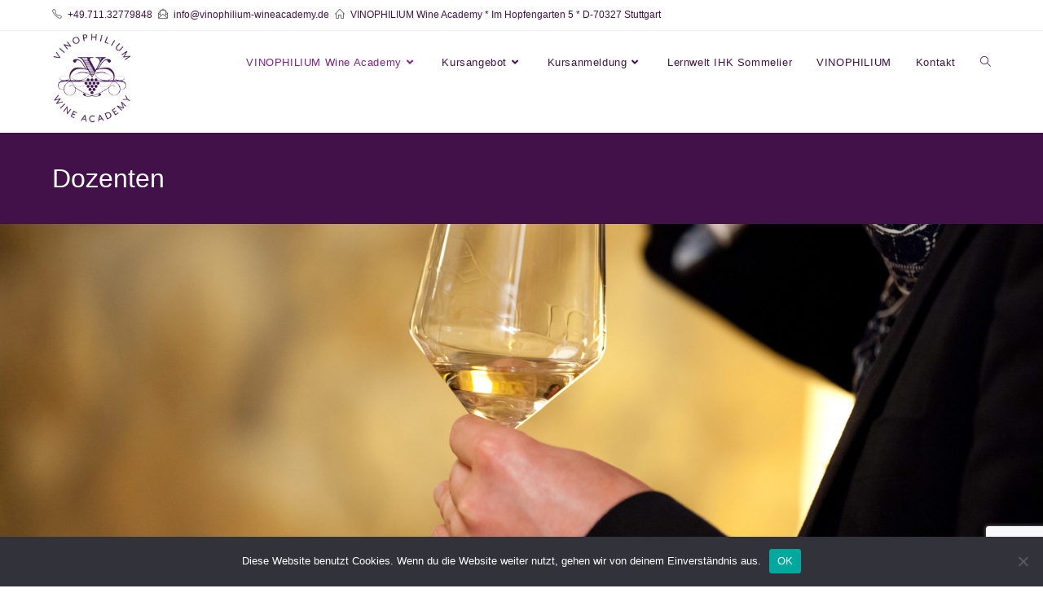

--- FILE ---
content_type: text/html; charset=UTF-8
request_url: https://vinophilium-wineacademy.de/dozenten/
body_size: 26499
content:
<!DOCTYPE html>
<html class="html" lang="de" prefix="og: https://ogp.me/ns#">
<head>
	<meta charset="UTF-8">
	<link rel="profile" href="https://gmpg.org/xfn/11">

	<meta name="viewport" content="width=device-width, initial-scale=1">
<!-- Suchmaschinen-Optimierung durch Rank Math PRO - https://rankmath.com/ -->
<title>Dozenten - VINOPHILIUM Wine Academy</title>
<meta name="description" content="Unsere sympathischen Dozenten sind professionell, erfahren und verfügen über ein zeitgemäßes und aktuelles Wissen über die weltweiten Wein- und"/>
<meta name="robots" content="index, follow, max-snippet:-1, max-video-preview:-1, max-image-preview:large"/>
<link rel="canonical" href="https://vinophilium-wineacademy.de/dozenten/" />
<meta property="og:locale" content="de_DE" />
<meta property="og:type" content="article" />
<meta property="og:title" content="Dozenten - VINOPHILIUM Wine Academy" />
<meta property="og:description" content="Unsere sympathischen Dozenten sind professionell, erfahren und verfügen über ein zeitgemäßes und aktuelles Wissen über die weltweiten Wein- und" />
<meta property="og:url" content="https://vinophilium-wineacademy.de/dozenten/" />
<meta property="og:site_name" content="VINOPHILIUM Wine Academy" />
<meta property="og:updated_time" content="2025-10-15T10:32:24+02:00" />
<meta property="og:image" content="https://vinophilium-wineacademy.de/wp-content/uploads/2023/07/WUeRTTEMBWERG_2023©PETERBENDER_7875-768x1151.jpg" />
<meta property="og:image:secure_url" content="https://vinophilium-wineacademy.de/wp-content/uploads/2023/07/WUeRTTEMBWERG_2023©PETERBENDER_7875-768x1151.jpg" />
<meta property="og:image:alt" content="Thomas Curtius" />
<meta property="article:published_time" content="2020-12-02T23:04:35+01:00" />
<meta property="article:modified_time" content="2025-10-15T10:32:24+02:00" />
<meta name="twitter:card" content="summary_large_image" />
<meta name="twitter:title" content="Dozenten - VINOPHILIUM Wine Academy" />
<meta name="twitter:description" content="Unsere sympathischen Dozenten sind professionell, erfahren und verfügen über ein zeitgemäßes und aktuelles Wissen über die weltweiten Wein- und" />
<meta name="twitter:image" content="https://vinophilium-wineacademy.de/wp-content/uploads/2023/07/WUeRTTEMBWERG_2023©PETERBENDER_7875-768x1151.jpg" />
<meta name="twitter:label1" content="Lesedauer" />
<meta name="twitter:data1" content="1 Minute" />
<script type="application/ld+json" class="rank-math-schema">{"@context":"https://schema.org","@graph":[{"@type":["EducationalOrganization","Organization"],"@id":"https://vinophilium-wineacademy.de/#organization","name":"VINOPHILIUM Wine Academy","url":"https://vinophilium-wineacademy.de","logo":{"@type":"ImageObject","@id":"https://vinophilium-wineacademy.de/#logo","url":"https://vinophilium-wineacademy.de/wp-content/uploads/2021/02/210118_VNP_LogoKlarlack_WiesingerAnforderung.jpg","contentUrl":"https://vinophilium-wineacademy.de/wp-content/uploads/2021/02/210118_VNP_LogoKlarlack_WiesingerAnforderung.jpg","caption":"VINOPHILIUM Wine Academy","inLanguage":"de","width":"314","height":"360"}},{"@type":"WebSite","@id":"https://vinophilium-wineacademy.de/#website","url":"https://vinophilium-wineacademy.de","name":"VINOPHILIUM Wine Academy","publisher":{"@id":"https://vinophilium-wineacademy.de/#organization"},"inLanguage":"de"},{"@type":"ImageObject","@id":"https://vinophilium-wineacademy.de/wp-content/uploads/2023/07/WUeRTTEMBWERG_2023\u00a9PETERBENDER_7875-768x1151.jpg","url":"https://vinophilium-wineacademy.de/wp-content/uploads/2023/07/WUeRTTEMBWERG_2023\u00a9PETERBENDER_7875-768x1151.jpg","width":"200","height":"200","inLanguage":"de"},{"@type":"WebPage","@id":"https://vinophilium-wineacademy.de/dozenten/#webpage","url":"https://vinophilium-wineacademy.de/dozenten/","name":"Dozenten - VINOPHILIUM Wine Academy","datePublished":"2020-12-02T23:04:35+01:00","dateModified":"2025-10-15T10:32:24+02:00","isPartOf":{"@id":"https://vinophilium-wineacademy.de/#website"},"primaryImageOfPage":{"@id":"https://vinophilium-wineacademy.de/wp-content/uploads/2023/07/WUeRTTEMBWERG_2023\u00a9PETERBENDER_7875-768x1151.jpg"},"inLanguage":"de"},{"@type":"Person","@id":"https://vinophilium-wineacademy.de/author/admin_klaus/","name":"admin_klaus","url":"https://vinophilium-wineacademy.de/author/admin_klaus/","image":{"@type":"ImageObject","@id":"https://vinophilium-wineacademy.de/wp-content/uploads/2020/12/cropped-vinophilium-fav_512x512.png","url":"https://vinophilium-wineacademy.de/wp-content/uploads/2020/12/cropped-vinophilium-fav_512x512.png","caption":"admin_klaus","inLanguage":"de"},"sameAs":["https://vinophilium-wineacademy.de"],"worksFor":{"@id":"https://vinophilium-wineacademy.de/#organization"}},{"@type":"Article","headline":"Dozenten - VINOPHILIUM Wine Academy","keywords":"Thomas Curtius,Dietmar Maisenh\u00f6lder,J\u00fcrgen Fendt,Yvonne Heistermann,David Schwarzw\u00e4lder","datePublished":"2020-12-02T23:04:35+01:00","dateModified":"2025-10-15T10:32:24+02:00","author":{"@id":"https://vinophilium-wineacademy.de/author/admin_klaus/","name":"admin_klaus"},"publisher":{"@id":"https://vinophilium-wineacademy.de/#organization"},"description":"Unsere sympathischen Dozenten sind professionell, erfahren und verf\u00fcgen \u00fcber ein zeitgem\u00e4\u00dfes und aktuelles Wissen \u00fcber die weltweiten Wein- und","name":"Dozenten - VINOPHILIUM Wine Academy","@id":"https://vinophilium-wineacademy.de/dozenten/#richSnippet","isPartOf":{"@id":"https://vinophilium-wineacademy.de/dozenten/#webpage"},"image":{"@id":"https://vinophilium-wineacademy.de/wp-content/uploads/2023/07/WUeRTTEMBWERG_2023\u00a9PETERBENDER_7875-768x1151.jpg"},"inLanguage":"de","mainEntityOfPage":{"@id":"https://vinophilium-wineacademy.de/dozenten/#webpage"}}]}</script>
<!-- /Rank Math WordPress SEO Plugin -->

<link rel='dns-prefetch' href='//www.googletagmanager.com' />
<link rel="alternate" type="application/rss+xml" title="VINOPHILIUM Wine Academy &raquo; Feed" href="https://vinophilium-wineacademy.de/feed/" />
<link rel="alternate" type="application/rss+xml" title="VINOPHILIUM Wine Academy &raquo; Kommentar-Feed" href="https://vinophilium-wineacademy.de/comments/feed/" />
<link rel="alternate" title="oEmbed (JSON)" type="application/json+oembed" href="https://vinophilium-wineacademy.de/wp-json/oembed/1.0/embed?url=https%3A%2F%2Fvinophilium-wineacademy.de%2Fdozenten%2F" />
<link rel="alternate" title="oEmbed (XML)" type="text/xml+oembed" href="https://vinophilium-wineacademy.de/wp-json/oembed/1.0/embed?url=https%3A%2F%2Fvinophilium-wineacademy.de%2Fdozenten%2F&#038;format=xml" />
<style id='wp-img-auto-sizes-contain-inline-css'>
img:is([sizes=auto i],[sizes^="auto," i]){contain-intrinsic-size:3000px 1500px}
/*# sourceURL=wp-img-auto-sizes-contain-inline-css */
</style>
<link rel='stylesheet' id='dashicons-css' href='https://vinophilium-wineacademy.de/wp-includes/css/dashicons.min.css?ver=52cea4148ca577b61b5ec6ecdd3ee1b5' media='all' />
<style id='wp-emoji-styles-inline-css'>

	img.wp-smiley, img.emoji {
		display: inline !important;
		border: none !important;
		box-shadow: none !important;
		height: 1em !important;
		width: 1em !important;
		margin: 0 0.07em !important;
		vertical-align: -0.1em !important;
		background: none !important;
		padding: 0 !important;
	}
/*# sourceURL=wp-emoji-styles-inline-css */
</style>
<style id='classic-theme-styles-inline-css'>
/*! This file is auto-generated */
.wp-block-button__link{color:#fff;background-color:#32373c;border-radius:9999px;box-shadow:none;text-decoration:none;padding:calc(.667em + 2px) calc(1.333em + 2px);font-size:1.125em}.wp-block-file__button{background:#32373c;color:#fff;text-decoration:none}
/*# sourceURL=/wp-includes/css/classic-themes.min.css */
</style>
<style id='global-styles-inline-css'>
:root{--wp--preset--aspect-ratio--square: 1;--wp--preset--aspect-ratio--4-3: 4/3;--wp--preset--aspect-ratio--3-4: 3/4;--wp--preset--aspect-ratio--3-2: 3/2;--wp--preset--aspect-ratio--2-3: 2/3;--wp--preset--aspect-ratio--16-9: 16/9;--wp--preset--aspect-ratio--9-16: 9/16;--wp--preset--color--black: #000000;--wp--preset--color--cyan-bluish-gray: #abb8c3;--wp--preset--color--white: #ffffff;--wp--preset--color--pale-pink: #f78da7;--wp--preset--color--vivid-red: #cf2e2e;--wp--preset--color--luminous-vivid-orange: #ff6900;--wp--preset--color--luminous-vivid-amber: #fcb900;--wp--preset--color--light-green-cyan: #7bdcb5;--wp--preset--color--vivid-green-cyan: #00d084;--wp--preset--color--pale-cyan-blue: #8ed1fc;--wp--preset--color--vivid-cyan-blue: #0693e3;--wp--preset--color--vivid-purple: #9b51e0;--wp--preset--gradient--vivid-cyan-blue-to-vivid-purple: linear-gradient(135deg,rgb(6,147,227) 0%,rgb(155,81,224) 100%);--wp--preset--gradient--light-green-cyan-to-vivid-green-cyan: linear-gradient(135deg,rgb(122,220,180) 0%,rgb(0,208,130) 100%);--wp--preset--gradient--luminous-vivid-amber-to-luminous-vivid-orange: linear-gradient(135deg,rgb(252,185,0) 0%,rgb(255,105,0) 100%);--wp--preset--gradient--luminous-vivid-orange-to-vivid-red: linear-gradient(135deg,rgb(255,105,0) 0%,rgb(207,46,46) 100%);--wp--preset--gradient--very-light-gray-to-cyan-bluish-gray: linear-gradient(135deg,rgb(238,238,238) 0%,rgb(169,184,195) 100%);--wp--preset--gradient--cool-to-warm-spectrum: linear-gradient(135deg,rgb(74,234,220) 0%,rgb(151,120,209) 20%,rgb(207,42,186) 40%,rgb(238,44,130) 60%,rgb(251,105,98) 80%,rgb(254,248,76) 100%);--wp--preset--gradient--blush-light-purple: linear-gradient(135deg,rgb(255,206,236) 0%,rgb(152,150,240) 100%);--wp--preset--gradient--blush-bordeaux: linear-gradient(135deg,rgb(254,205,165) 0%,rgb(254,45,45) 50%,rgb(107,0,62) 100%);--wp--preset--gradient--luminous-dusk: linear-gradient(135deg,rgb(255,203,112) 0%,rgb(199,81,192) 50%,rgb(65,88,208) 100%);--wp--preset--gradient--pale-ocean: linear-gradient(135deg,rgb(255,245,203) 0%,rgb(182,227,212) 50%,rgb(51,167,181) 100%);--wp--preset--gradient--electric-grass: linear-gradient(135deg,rgb(202,248,128) 0%,rgb(113,206,126) 100%);--wp--preset--gradient--midnight: linear-gradient(135deg,rgb(2,3,129) 0%,rgb(40,116,252) 100%);--wp--preset--font-size--small: 13px;--wp--preset--font-size--medium: 20px;--wp--preset--font-size--large: 36px;--wp--preset--font-size--x-large: 42px;--wp--preset--spacing--20: 0.44rem;--wp--preset--spacing--30: 0.67rem;--wp--preset--spacing--40: 1rem;--wp--preset--spacing--50: 1.5rem;--wp--preset--spacing--60: 2.25rem;--wp--preset--spacing--70: 3.38rem;--wp--preset--spacing--80: 5.06rem;--wp--preset--shadow--natural: 6px 6px 9px rgba(0, 0, 0, 0.2);--wp--preset--shadow--deep: 12px 12px 50px rgba(0, 0, 0, 0.4);--wp--preset--shadow--sharp: 6px 6px 0px rgba(0, 0, 0, 0.2);--wp--preset--shadow--outlined: 6px 6px 0px -3px rgb(255, 255, 255), 6px 6px rgb(0, 0, 0);--wp--preset--shadow--crisp: 6px 6px 0px rgb(0, 0, 0);}:where(.is-layout-flex){gap: 0.5em;}:where(.is-layout-grid){gap: 0.5em;}body .is-layout-flex{display: flex;}.is-layout-flex{flex-wrap: wrap;align-items: center;}.is-layout-flex > :is(*, div){margin: 0;}body .is-layout-grid{display: grid;}.is-layout-grid > :is(*, div){margin: 0;}:where(.wp-block-columns.is-layout-flex){gap: 2em;}:where(.wp-block-columns.is-layout-grid){gap: 2em;}:where(.wp-block-post-template.is-layout-flex){gap: 1.25em;}:where(.wp-block-post-template.is-layout-grid){gap: 1.25em;}.has-black-color{color: var(--wp--preset--color--black) !important;}.has-cyan-bluish-gray-color{color: var(--wp--preset--color--cyan-bluish-gray) !important;}.has-white-color{color: var(--wp--preset--color--white) !important;}.has-pale-pink-color{color: var(--wp--preset--color--pale-pink) !important;}.has-vivid-red-color{color: var(--wp--preset--color--vivid-red) !important;}.has-luminous-vivid-orange-color{color: var(--wp--preset--color--luminous-vivid-orange) !important;}.has-luminous-vivid-amber-color{color: var(--wp--preset--color--luminous-vivid-amber) !important;}.has-light-green-cyan-color{color: var(--wp--preset--color--light-green-cyan) !important;}.has-vivid-green-cyan-color{color: var(--wp--preset--color--vivid-green-cyan) !important;}.has-pale-cyan-blue-color{color: var(--wp--preset--color--pale-cyan-blue) !important;}.has-vivid-cyan-blue-color{color: var(--wp--preset--color--vivid-cyan-blue) !important;}.has-vivid-purple-color{color: var(--wp--preset--color--vivid-purple) !important;}.has-black-background-color{background-color: var(--wp--preset--color--black) !important;}.has-cyan-bluish-gray-background-color{background-color: var(--wp--preset--color--cyan-bluish-gray) !important;}.has-white-background-color{background-color: var(--wp--preset--color--white) !important;}.has-pale-pink-background-color{background-color: var(--wp--preset--color--pale-pink) !important;}.has-vivid-red-background-color{background-color: var(--wp--preset--color--vivid-red) !important;}.has-luminous-vivid-orange-background-color{background-color: var(--wp--preset--color--luminous-vivid-orange) !important;}.has-luminous-vivid-amber-background-color{background-color: var(--wp--preset--color--luminous-vivid-amber) !important;}.has-light-green-cyan-background-color{background-color: var(--wp--preset--color--light-green-cyan) !important;}.has-vivid-green-cyan-background-color{background-color: var(--wp--preset--color--vivid-green-cyan) !important;}.has-pale-cyan-blue-background-color{background-color: var(--wp--preset--color--pale-cyan-blue) !important;}.has-vivid-cyan-blue-background-color{background-color: var(--wp--preset--color--vivid-cyan-blue) !important;}.has-vivid-purple-background-color{background-color: var(--wp--preset--color--vivid-purple) !important;}.has-black-border-color{border-color: var(--wp--preset--color--black) !important;}.has-cyan-bluish-gray-border-color{border-color: var(--wp--preset--color--cyan-bluish-gray) !important;}.has-white-border-color{border-color: var(--wp--preset--color--white) !important;}.has-pale-pink-border-color{border-color: var(--wp--preset--color--pale-pink) !important;}.has-vivid-red-border-color{border-color: var(--wp--preset--color--vivid-red) !important;}.has-luminous-vivid-orange-border-color{border-color: var(--wp--preset--color--luminous-vivid-orange) !important;}.has-luminous-vivid-amber-border-color{border-color: var(--wp--preset--color--luminous-vivid-amber) !important;}.has-light-green-cyan-border-color{border-color: var(--wp--preset--color--light-green-cyan) !important;}.has-vivid-green-cyan-border-color{border-color: var(--wp--preset--color--vivid-green-cyan) !important;}.has-pale-cyan-blue-border-color{border-color: var(--wp--preset--color--pale-cyan-blue) !important;}.has-vivid-cyan-blue-border-color{border-color: var(--wp--preset--color--vivid-cyan-blue) !important;}.has-vivid-purple-border-color{border-color: var(--wp--preset--color--vivid-purple) !important;}.has-vivid-cyan-blue-to-vivid-purple-gradient-background{background: var(--wp--preset--gradient--vivid-cyan-blue-to-vivid-purple) !important;}.has-light-green-cyan-to-vivid-green-cyan-gradient-background{background: var(--wp--preset--gradient--light-green-cyan-to-vivid-green-cyan) !important;}.has-luminous-vivid-amber-to-luminous-vivid-orange-gradient-background{background: var(--wp--preset--gradient--luminous-vivid-amber-to-luminous-vivid-orange) !important;}.has-luminous-vivid-orange-to-vivid-red-gradient-background{background: var(--wp--preset--gradient--luminous-vivid-orange-to-vivid-red) !important;}.has-very-light-gray-to-cyan-bluish-gray-gradient-background{background: var(--wp--preset--gradient--very-light-gray-to-cyan-bluish-gray) !important;}.has-cool-to-warm-spectrum-gradient-background{background: var(--wp--preset--gradient--cool-to-warm-spectrum) !important;}.has-blush-light-purple-gradient-background{background: var(--wp--preset--gradient--blush-light-purple) !important;}.has-blush-bordeaux-gradient-background{background: var(--wp--preset--gradient--blush-bordeaux) !important;}.has-luminous-dusk-gradient-background{background: var(--wp--preset--gradient--luminous-dusk) !important;}.has-pale-ocean-gradient-background{background: var(--wp--preset--gradient--pale-ocean) !important;}.has-electric-grass-gradient-background{background: var(--wp--preset--gradient--electric-grass) !important;}.has-midnight-gradient-background{background: var(--wp--preset--gradient--midnight) !important;}.has-small-font-size{font-size: var(--wp--preset--font-size--small) !important;}.has-medium-font-size{font-size: var(--wp--preset--font-size--medium) !important;}.has-large-font-size{font-size: var(--wp--preset--font-size--large) !important;}.has-x-large-font-size{font-size: var(--wp--preset--font-size--x-large) !important;}
:where(.wp-block-post-template.is-layout-flex){gap: 1.25em;}:where(.wp-block-post-template.is-layout-grid){gap: 1.25em;}
:where(.wp-block-term-template.is-layout-flex){gap: 1.25em;}:where(.wp-block-term-template.is-layout-grid){gap: 1.25em;}
:where(.wp-block-columns.is-layout-flex){gap: 2em;}:where(.wp-block-columns.is-layout-grid){gap: 2em;}
:root :where(.wp-block-pullquote){font-size: 1.5em;line-height: 1.6;}
/*# sourceURL=global-styles-inline-css */
</style>
<link rel='stylesheet' id='contact-form-7-css' href='https://vinophilium-wineacademy.de/wp-content/plugins/contact-form-7/includes/css/styles.css?ver=6.1.4' media='all' />
<link rel='stylesheet' id='cookie-notice-front-css' href='https://vinophilium-wineacademy.de/wp-content/plugins/cookie-notice/css/front.min.css?ver=2.5.11' media='all' />
<link rel='stylesheet' id='font-awesome-css' href='https://vinophilium-wineacademy.de/wp-content/themes/oceanwp/assets/fonts/fontawesome/css/all.min.css?ver=6.7.2' media='all' />
<link rel='stylesheet' id='simple-line-icons-css' href='https://vinophilium-wineacademy.de/wp-content/themes/oceanwp/assets/css/third/simple-line-icons.min.css?ver=2.4.0' media='all' />
<link rel='stylesheet' id='oceanwp-style-css' href='https://vinophilium-wineacademy.de/wp-content/themes/oceanwp/assets/css/style.min.css?ver=4.1.4' media='all' />
<link rel='stylesheet' id='elementor-icons-css' href='https://vinophilium-wineacademy.de/wp-content/plugins/elementor/assets/lib/eicons/css/elementor-icons.min.css?ver=5.46.0' media='all' />
<link rel='stylesheet' id='elementor-frontend-css' href='https://vinophilium-wineacademy.de/wp-content/plugins/elementor/assets/css/frontend.min.css?ver=3.34.2' media='all' />
<link rel='stylesheet' id='elementor-post-129-css' href='https://vinophilium-wineacademy.de/wp-content/uploads/elementor/css/post-129.css?ver=1769015252' media='all' />
<link rel='stylesheet' id='widget-heading-css' href='https://vinophilium-wineacademy.de/wp-content/plugins/elementor/assets/css/widget-heading.min.css?ver=3.34.2' media='all' />
<link rel='stylesheet' id='widget-image-css' href='https://vinophilium-wineacademy.de/wp-content/plugins/elementor/assets/css/widget-image.min.css?ver=3.34.2' media='all' />
<link rel='stylesheet' id='widget-icon-list-css' href='https://vinophilium-wineacademy.de/wp-content/plugins/elementor/assets/css/widget-icon-list.min.css?ver=3.34.2' media='all' />
<link rel='stylesheet' id='elementor-post-180-css' href='https://vinophilium-wineacademy.de/wp-content/uploads/elementor/css/post-180.css?ver=1769021772' media='all' />
<link rel='stylesheet' id='um_modal-css' href='https://vinophilium-wineacademy.de/wp-content/plugins/ultimate-member/assets/css/um-modal.min.css?ver=2.11.1' media='all' />
<link rel='stylesheet' id='um_ui-css' href='https://vinophilium-wineacademy.de/wp-content/plugins/ultimate-member/assets/libs/jquery-ui/jquery-ui.min.css?ver=1.13.2' media='all' />
<link rel='stylesheet' id='um_tipsy-css' href='https://vinophilium-wineacademy.de/wp-content/plugins/ultimate-member/assets/libs/tipsy/tipsy.min.css?ver=1.0.0a' media='all' />
<link rel='stylesheet' id='um_raty-css' href='https://vinophilium-wineacademy.de/wp-content/plugins/ultimate-member/assets/libs/raty/um-raty.min.css?ver=2.6.0' media='all' />
<link rel='stylesheet' id='select2-css' href='https://vinophilium-wineacademy.de/wp-content/plugins/ultimate-member/assets/libs/select2/select2.min.css?ver=4.0.13' media='all' />
<link rel='stylesheet' id='um_fileupload-css' href='https://vinophilium-wineacademy.de/wp-content/plugins/ultimate-member/assets/css/um-fileupload.min.css?ver=2.11.1' media='all' />
<link rel='stylesheet' id='um_confirm-css' href='https://vinophilium-wineacademy.de/wp-content/plugins/ultimate-member/assets/libs/um-confirm/um-confirm.min.css?ver=1.0' media='all' />
<link rel='stylesheet' id='um_datetime-css' href='https://vinophilium-wineacademy.de/wp-content/plugins/ultimate-member/assets/libs/pickadate/default.min.css?ver=3.6.2' media='all' />
<link rel='stylesheet' id='um_datetime_date-css' href='https://vinophilium-wineacademy.de/wp-content/plugins/ultimate-member/assets/libs/pickadate/default.date.min.css?ver=3.6.2' media='all' />
<link rel='stylesheet' id='um_datetime_time-css' href='https://vinophilium-wineacademy.de/wp-content/plugins/ultimate-member/assets/libs/pickadate/default.time.min.css?ver=3.6.2' media='all' />
<link rel='stylesheet' id='um_fonticons_ii-css' href='https://vinophilium-wineacademy.de/wp-content/plugins/ultimate-member/assets/libs/legacy/fonticons/fonticons-ii.min.css?ver=2.11.1' media='all' />
<link rel='stylesheet' id='um_fonticons_fa-css' href='https://vinophilium-wineacademy.de/wp-content/plugins/ultimate-member/assets/libs/legacy/fonticons/fonticons-fa.min.css?ver=2.11.1' media='all' />
<link rel='stylesheet' id='um_fontawesome-css' href='https://vinophilium-wineacademy.de/wp-content/plugins/ultimate-member/assets/css/um-fontawesome.min.css?ver=6.5.2' media='all' />
<link rel='stylesheet' id='um_common-css' href='https://vinophilium-wineacademy.de/wp-content/plugins/ultimate-member/assets/css/common.min.css?ver=2.11.1' media='all' />
<link rel='stylesheet' id='um_responsive-css' href='https://vinophilium-wineacademy.de/wp-content/plugins/ultimate-member/assets/css/um-responsive.min.css?ver=2.11.1' media='all' />
<link rel='stylesheet' id='um_styles-css' href='https://vinophilium-wineacademy.de/wp-content/plugins/ultimate-member/assets/css/um-styles.min.css?ver=2.11.1' media='all' />
<link rel='stylesheet' id='um_crop-css' href='https://vinophilium-wineacademy.de/wp-content/plugins/ultimate-member/assets/libs/cropper/cropper.min.css?ver=1.6.1' media='all' />
<link rel='stylesheet' id='um_profile-css' href='https://vinophilium-wineacademy.de/wp-content/plugins/ultimate-member/assets/css/um-profile.min.css?ver=2.11.1' media='all' />
<link rel='stylesheet' id='um_account-css' href='https://vinophilium-wineacademy.de/wp-content/plugins/ultimate-member/assets/css/um-account.min.css?ver=2.11.1' media='all' />
<link rel='stylesheet' id='um_misc-css' href='https://vinophilium-wineacademy.de/wp-content/plugins/ultimate-member/assets/css/um-misc.min.css?ver=2.11.1' media='all' />
<link rel='stylesheet' id='um_default_css-css' href='https://vinophilium-wineacademy.de/wp-content/plugins/ultimate-member/assets/css/um-old-default.min.css?ver=2.11.1' media='all' />
<link rel='stylesheet' id='oe-widgets-style-css' href='https://vinophilium-wineacademy.de/wp-content/plugins/ocean-extra/assets/css/widgets.css?ver=52cea4148ca577b61b5ec6ecdd3ee1b5' media='all' />
<link rel='stylesheet' id='ofc-style-css' href='https://vinophilium-wineacademy.de/wp-content/plugins/ocean-footer-callout/assets/css/style.min.css?ver=52cea4148ca577b61b5ec6ecdd3ee1b5' media='all' />
<link rel='stylesheet' id='osh-styles-css' href='https://vinophilium-wineacademy.de/wp-content/plugins/ocean-sticky-header/assets/css/style.min.css?ver=52cea4148ca577b61b5ec6ecdd3ee1b5' media='all' />
<link rel='stylesheet' id='elementor-gf-local-roboto-css' href='https://vinophilium-wineacademy.de/wp-content/uploads/elementor/google-fonts/css/roboto.css?ver=1744714688' media='all' />
<link rel='stylesheet' id='elementor-gf-local-robotoslab-css' href='https://vinophilium-wineacademy.de/wp-content/uploads/elementor/google-fonts/css/robotoslab.css?ver=1744714696' media='all' />
<link rel='stylesheet' id='elementor-icons-shared-0-css' href='https://vinophilium-wineacademy.de/wp-content/plugins/elementor/assets/lib/font-awesome/css/fontawesome.min.css?ver=5.15.3' media='all' />
<link rel='stylesheet' id='elementor-icons-fa-solid-css' href='https://vinophilium-wineacademy.de/wp-content/plugins/elementor/assets/lib/font-awesome/css/solid.min.css?ver=5.15.3' media='all' />
<script id="cookie-notice-front-js-before">
var cnArgs = {"ajaxUrl":"https:\/\/vinophilium-wineacademy.de\/wp-admin\/admin-ajax.php","nonce":"d789b4dff5","hideEffect":"fade","position":"bottom","onScroll":false,"onScrollOffset":100,"onClick":false,"cookieName":"cookie_notice_accepted","cookieTime":2592000,"cookieTimeRejected":2592000,"globalCookie":false,"redirection":false,"cache":false,"revokeCookies":false,"revokeCookiesOpt":"automatic"};

//# sourceURL=cookie-notice-front-js-before
</script>
<script src="https://vinophilium-wineacademy.de/wp-content/plugins/cookie-notice/js/front.min.js?ver=2.5.11" id="cookie-notice-front-js"></script>
<script src="https://vinophilium-wineacademy.de/wp-includes/js/jquery/jquery.min.js?ver=3.7.1" id="jquery-core-js"></script>
<script src="https://vinophilium-wineacademy.de/wp-includes/js/jquery/jquery-migrate.min.js?ver=3.4.1" id="jquery-migrate-js"></script>

<!-- Google Tag (gtac.js) durch Site-Kit hinzugefügt -->
<!-- Von Site Kit hinzugefügtes Google-Analytics-Snippet -->
<script src="https://www.googletagmanager.com/gtag/js?id=GT-TXHNPFR" id="google_gtagjs-js" async></script>
<script id="google_gtagjs-js-after">
window.dataLayer = window.dataLayer || [];function gtag(){dataLayer.push(arguments);}
gtag("set","linker",{"domains":["vinophilium-wineacademy.de"]});
gtag("js", new Date());
gtag("set", "developer_id.dZTNiMT", true);
gtag("config", "GT-TXHNPFR");
 window._googlesitekit = window._googlesitekit || {}; window._googlesitekit.throttledEvents = []; window._googlesitekit.gtagEvent = (name, data) => { var key = JSON.stringify( { name, data } ); if ( !! window._googlesitekit.throttledEvents[ key ] ) { return; } window._googlesitekit.throttledEvents[ key ] = true; setTimeout( () => { delete window._googlesitekit.throttledEvents[ key ]; }, 5 ); gtag( "event", name, { ...data, event_source: "site-kit" } ); }; 
//# sourceURL=google_gtagjs-js-after
</script>
<script src="https://vinophilium-wineacademy.de/wp-content/plugins/ultimate-member/assets/js/um-gdpr.min.js?ver=2.11.1" id="um-gdpr-js"></script>
<link rel="https://api.w.org/" href="https://vinophilium-wineacademy.de/wp-json/" /><link rel="alternate" title="JSON" type="application/json" href="https://vinophilium-wineacademy.de/wp-json/wp/v2/pages/180" /><meta name="generator" content="Site Kit by Google 1.170.0" /><meta name="generator" content="Elementor 3.34.2; features: additional_custom_breakpoints; settings: css_print_method-external, google_font-enabled, font_display-auto">
			<style>
				.e-con.e-parent:nth-of-type(n+4):not(.e-lazyloaded):not(.e-no-lazyload),
				.e-con.e-parent:nth-of-type(n+4):not(.e-lazyloaded):not(.e-no-lazyload) * {
					background-image: none !important;
				}
				@media screen and (max-height: 1024px) {
					.e-con.e-parent:nth-of-type(n+3):not(.e-lazyloaded):not(.e-no-lazyload),
					.e-con.e-parent:nth-of-type(n+3):not(.e-lazyloaded):not(.e-no-lazyload) * {
						background-image: none !important;
					}
				}
				@media screen and (max-height: 640px) {
					.e-con.e-parent:nth-of-type(n+2):not(.e-lazyloaded):not(.e-no-lazyload),
					.e-con.e-parent:nth-of-type(n+2):not(.e-lazyloaded):not(.e-no-lazyload) * {
						background-image: none !important;
					}
				}
			</style>
			<link rel="icon" href="https://vinophilium-wineacademy.de/wp-content/uploads/2020/12/cropped-vinophilium-fav_512x512-32x32.png" sizes="32x32" />
<link rel="icon" href="https://vinophilium-wineacademy.de/wp-content/uploads/2020/12/cropped-vinophilium-fav_512x512-192x192.png" sizes="192x192" />
<link rel="apple-touch-icon" href="https://vinophilium-wineacademy.de/wp-content/uploads/2020/12/cropped-vinophilium-fav_512x512-180x180.png" />
<meta name="msapplication-TileImage" content="https://vinophilium-wineacademy.de/wp-content/uploads/2020/12/cropped-vinophilium-fav_512x512-270x270.png" />
		<style id="wp-custom-css">
			.contact-info-widget.default i{color:#fff !important}.elementor-toggle .elementor-tab-title.elementor-active .elementor-toggle-icon-opened{font-size:xx-large}.elementor-toggle .elementor-tab-title .elementor-toggle-icon .elementor-toggle-icon-closed{font-size:xx-large}body.home .page-header-inner{text-align:left}.um input[type=submit].um-button,.um input[type=submit].um-button:focus,.um a.um-button,.um a.um-button.um-disabled:hover,.um a.um-button.um-disabled:focus,.um a.um-button.um-disabled:active{background:#431149}.um input[type=submit].um-button:hover,.um a.um-button:hover{background-color:#7f208a}		</style>
		<!-- OceanWP CSS -->
<style type="text/css">
/* Colors */a:hover,a.light:hover,.theme-heading .text::before,.theme-heading .text::after,#top-bar-content >a:hover,#top-bar-social li.oceanwp-email a:hover,#site-navigation-wrap .dropdown-menu >li >a:hover,#site-header.medium-header #medium-searchform button:hover,.oceanwp-mobile-menu-icon a:hover,.blog-entry.post .blog-entry-header .entry-title a:hover,.blog-entry.post .blog-entry-readmore a:hover,.blog-entry.thumbnail-entry .blog-entry-category a,ul.meta li a:hover,.dropcap,.single nav.post-navigation .nav-links .title,body .related-post-title a:hover,body #wp-calendar caption,body .contact-info-widget.default i,body .contact-info-widget.big-icons i,body .custom-links-widget .oceanwp-custom-links li a:hover,body .custom-links-widget .oceanwp-custom-links li a:hover:before,body .posts-thumbnails-widget li a:hover,body .social-widget li.oceanwp-email a:hover,.comment-author .comment-meta .comment-reply-link,#respond #cancel-comment-reply-link:hover,#footer-widgets .footer-box a:hover,#footer-bottom a:hover,#footer-bottom #footer-bottom-menu a:hover,.sidr a:hover,.sidr-class-dropdown-toggle:hover,.sidr-class-menu-item-has-children.active >a,.sidr-class-menu-item-has-children.active >a >.sidr-class-dropdown-toggle,input[type=checkbox]:checked:before{color:#431149}.single nav.post-navigation .nav-links .title .owp-icon use,.blog-entry.post .blog-entry-readmore a:hover .owp-icon use,body .contact-info-widget.default .owp-icon use,body .contact-info-widget.big-icons .owp-icon use{stroke:#431149}input[type="button"],input[type="reset"],input[type="submit"],button[type="submit"],.button,#site-navigation-wrap .dropdown-menu >li.btn >a >span,.thumbnail:hover i,.thumbnail:hover .link-post-svg-icon,.post-quote-content,.omw-modal .omw-close-modal,body .contact-info-widget.big-icons li:hover i,body .contact-info-widget.big-icons li:hover .owp-icon,body div.wpforms-container-full .wpforms-form input[type=submit],body div.wpforms-container-full .wpforms-form button[type=submit],body div.wpforms-container-full .wpforms-form .wpforms-page-button,.woocommerce-cart .wp-element-button,.woocommerce-checkout .wp-element-button,.wp-block-button__link{background-color:#431149}.widget-title{border-color:#431149}blockquote{border-color:#431149}.wp-block-quote{border-color:#431149}#searchform-dropdown{border-color:#431149}.dropdown-menu .sub-menu{border-color:#431149}.blog-entry.large-entry .blog-entry-readmore a:hover{border-color:#431149}.oceanwp-newsletter-form-wrap input[type="email"]:focus{border-color:#431149}.social-widget li.oceanwp-email a:hover{border-color:#431149}#respond #cancel-comment-reply-link:hover{border-color:#431149}body .contact-info-widget.big-icons li:hover i{border-color:#431149}body .contact-info-widget.big-icons li:hover .owp-icon{border-color:#431149}#footer-widgets .oceanwp-newsletter-form-wrap input[type="email"]:focus{border-color:#431149}input[type="button"]:hover,input[type="reset"]:hover,input[type="submit"]:hover,button[type="submit"]:hover,input[type="button"]:focus,input[type="reset"]:focus,input[type="submit"]:focus,button[type="submit"]:focus,.button:hover,.button:focus,#site-navigation-wrap .dropdown-menu >li.btn >a:hover >span,.post-quote-author,.omw-modal .omw-close-modal:hover,body div.wpforms-container-full .wpforms-form input[type=submit]:hover,body div.wpforms-container-full .wpforms-form button[type=submit]:hover,body div.wpforms-container-full .wpforms-form .wpforms-page-button:hover,.woocommerce-cart .wp-element-button:hover,.woocommerce-checkout .wp-element-button:hover,.wp-block-button__link:hover{background-color:#7f208a}a{color:#431149}a .owp-icon use{stroke:#431149}a:hover{color:#7f208a}a:hover .owp-icon use{stroke:#7f208a}body .theme-button,body input[type="submit"],body button[type="submit"],body button,body .button,body div.wpforms-container-full .wpforms-form input[type=submit],body div.wpforms-container-full .wpforms-form button[type=submit],body div.wpforms-container-full .wpforms-form .wpforms-page-button,.woocommerce-cart .wp-element-button,.woocommerce-checkout .wp-element-button,.wp-block-button__link{background-color:#431149}body .theme-button:hover,body input[type="submit"]:hover,body button[type="submit"]:hover,body button:hover,body .button:hover,body div.wpforms-container-full .wpforms-form input[type=submit]:hover,body div.wpforms-container-full .wpforms-form input[type=submit]:active,body div.wpforms-container-full .wpforms-form button[type=submit]:hover,body div.wpforms-container-full .wpforms-form button[type=submit]:active,body div.wpforms-container-full .wpforms-form .wpforms-page-button:hover,body div.wpforms-container-full .wpforms-form .wpforms-page-button:active,.woocommerce-cart .wp-element-button:hover,.woocommerce-checkout .wp-element-button:hover,.wp-block-button__link:hover{background-color:#7f208a}body .theme-button,body input[type="submit"],body button[type="submit"],body button,body .button,body div.wpforms-container-full .wpforms-form input[type=submit],body div.wpforms-container-full .wpforms-form button[type=submit],body div.wpforms-container-full .wpforms-form .wpforms-page-button,.woocommerce-cart .wp-element-button,.woocommerce-checkout .wp-element-button,.wp-block-button__link{border-color:#ffffff}body .theme-button:hover,body input[type="submit"]:hover,body button[type="submit"]:hover,body button:hover,body .button:hover,body div.wpforms-container-full .wpforms-form input[type=submit]:hover,body div.wpforms-container-full .wpforms-form input[type=submit]:active,body div.wpforms-container-full .wpforms-form button[type=submit]:hover,body div.wpforms-container-full .wpforms-form button[type=submit]:active,body div.wpforms-container-full .wpforms-form .wpforms-page-button:hover,body div.wpforms-container-full .wpforms-form .wpforms-page-button:active,.woocommerce-cart .wp-element-button:hover,.woocommerce-checkout .wp-element-button:hover,.wp-block-button__link:hover{border-color:#ffffff}.page-header .page-header-title,.page-header.background-image-page-header .page-header-title{color:#ffffff}.site-breadcrumbs,.background-image-page-header .site-breadcrumbs{color:#777777}.site-breadcrumbs a,.background-image-page-header .site-breadcrumbs a{color:#7f208a}.site-breadcrumbs a .owp-icon use,.background-image-page-header .site-breadcrumbs a .owp-icon use{stroke:#7f208a}.site-breadcrumbs a:hover,.background-image-page-header .site-breadcrumbs a:hover{color:#431149}.site-breadcrumbs a:hover .owp-icon use,.background-image-page-header .site-breadcrumbs a:hover .owp-icon use{stroke:#431149}body{color:#545454}h1{color:#545454}h2{color:#545454}h3{color:#545454}h4{color:#545454}/* OceanWP Style Settings CSS */.theme-button,input[type="submit"],button[type="submit"],button,.button,body div.wpforms-container-full .wpforms-form input[type=submit],body div.wpforms-container-full .wpforms-form button[type=submit],body div.wpforms-container-full .wpforms-form .wpforms-page-button{border-style:solid}.theme-button,input[type="submit"],button[type="submit"],button,.button,body div.wpforms-container-full .wpforms-form input[type=submit],body div.wpforms-container-full .wpforms-form button[type=submit],body div.wpforms-container-full .wpforms-form .wpforms-page-button{border-width:1px}form input[type="text"],form input[type="password"],form input[type="email"],form input[type="url"],form input[type="date"],form input[type="month"],form input[type="time"],form input[type="datetime"],form input[type="datetime-local"],form input[type="week"],form input[type="number"],form input[type="search"],form input[type="tel"],form input[type="color"],form select,form textarea,.woocommerce .woocommerce-checkout .select2-container--default .select2-selection--single{border-style:solid}body div.wpforms-container-full .wpforms-form input[type=date],body div.wpforms-container-full .wpforms-form input[type=datetime],body div.wpforms-container-full .wpforms-form input[type=datetime-local],body div.wpforms-container-full .wpforms-form input[type=email],body div.wpforms-container-full .wpforms-form input[type=month],body div.wpforms-container-full .wpforms-form input[type=number],body div.wpforms-container-full .wpforms-form input[type=password],body div.wpforms-container-full .wpforms-form input[type=range],body div.wpforms-container-full .wpforms-form input[type=search],body div.wpforms-container-full .wpforms-form input[type=tel],body div.wpforms-container-full .wpforms-form input[type=text],body div.wpforms-container-full .wpforms-form input[type=time],body div.wpforms-container-full .wpforms-form input[type=url],body div.wpforms-container-full .wpforms-form input[type=week],body div.wpforms-container-full .wpforms-form select,body div.wpforms-container-full .wpforms-form textarea{border-style:solid}form input[type="text"],form input[type="password"],form input[type="email"],form input[type="url"],form input[type="date"],form input[type="month"],form input[type="time"],form input[type="datetime"],form input[type="datetime-local"],form input[type="week"],form input[type="number"],form input[type="search"],form input[type="tel"],form input[type="color"],form select,form textarea{border-radius:3px}body div.wpforms-container-full .wpforms-form input[type=date],body div.wpforms-container-full .wpforms-form input[type=datetime],body div.wpforms-container-full .wpforms-form input[type=datetime-local],body div.wpforms-container-full .wpforms-form input[type=email],body div.wpforms-container-full .wpforms-form input[type=month],body div.wpforms-container-full .wpforms-form input[type=number],body div.wpforms-container-full .wpforms-form input[type=password],body div.wpforms-container-full .wpforms-form input[type=range],body div.wpforms-container-full .wpforms-form input[type=search],body div.wpforms-container-full .wpforms-form input[type=tel],body div.wpforms-container-full .wpforms-form input[type=text],body div.wpforms-container-full .wpforms-form input[type=time],body div.wpforms-container-full .wpforms-form input[type=url],body div.wpforms-container-full .wpforms-form input[type=week],body div.wpforms-container-full .wpforms-form select,body div.wpforms-container-full .wpforms-form textarea{border-radius:3px}.page-numbers a,.page-numbers span:not(.elementor-screen-only),.page-links span{color:#431149}.page-numbers a .owp-icon use{stroke:#431149}.page-numbers a:hover,.page-links a:hover span,.page-numbers.current,.page-numbers.current:hover{color:#7f208a}.page-numbers a:hover .owp-icon use{stroke:#7f208a}#scroll-top{background-color:rgba(127,32,138,0.4)}#scroll-top:hover{background-color:rgba(67,17,73,0.8)}/* Header */#site-logo #site-logo-inner,.oceanwp-social-menu .social-menu-inner,#site-header.full_screen-header .menu-bar-inner,.after-header-content .after-header-content-inner{height:78px}#site-navigation-wrap .dropdown-menu >li >a,#site-navigation-wrap .dropdown-menu >li >span.opl-logout-link,.oceanwp-mobile-menu-icon a,.mobile-menu-close,.after-header-content-inner >a{line-height:78px}#site-header-inner{padding:0 0 10px 0}#site-header.has-header-media .overlay-header-media{background-color:rgba(0,0,0,0.5)}#site-logo #site-logo-inner a img,#site-header.center-header #site-navigation-wrap .middle-site-logo a img{max-width:100px}#site-navigation-wrap .dropdown-menu >li >a,.oceanwp-mobile-menu-icon a,#searchform-header-replace-close{color:#431149}#site-navigation-wrap .dropdown-menu >li >a .owp-icon use,.oceanwp-mobile-menu-icon a .owp-icon use,#searchform-header-replace-close .owp-icon use{stroke:#431149}#site-navigation-wrap .dropdown-menu >li >a:hover,.oceanwp-mobile-menu-icon a:hover,#searchform-header-replace-close:hover{color:#7f208a}#site-navigation-wrap .dropdown-menu >li >a:hover .owp-icon use,.oceanwp-mobile-menu-icon a:hover .owp-icon use,#searchform-header-replace-close:hover .owp-icon use{stroke:#7f208a}#site-navigation-wrap .dropdown-menu >.current-menu-item >a,#site-navigation-wrap .dropdown-menu >.current-menu-ancestor >a,#site-navigation-wrap .dropdown-menu >.current-menu-item >a:hover,#site-navigation-wrap .dropdown-menu >.current-menu-ancestor >a:hover{color:#7f208a}.dropdown-menu .sub-menu,#searchform-dropdown,.current-shop-items-dropdown{border-color:#431149}.dropdown-menu ul li a.menu-link{color:#431149}.dropdown-menu ul li a.menu-link .owp-icon use{stroke:#431149}.dropdown-menu ul li a.menu-link:hover{color:#7f208a}.dropdown-menu ul li a.menu-link:hover .owp-icon use{stroke:#7f208a}/* Topbar */#top-bar-content a,#top-bar-social-alt a{color:#431149}#top-bar-content a:hover,#top-bar-social-alt a:hover{color:#7f208a}/* Blog CSS */.blog-entry ul.meta li i{color:#431149}.blog-entry ul.meta li .owp-icon use{stroke:#431149}.single-post ul.meta li i{color:#431149}.single-post ul.meta li .owp-icon use{stroke:#431149}.ocean-single-post-header ul.meta-item li a:hover{color:#333333}/* Sidebar */.widget-title{border-color:#431149}/* Footer Widgets */#footer-widgets{background-color:#431149}#footer-widgets,#footer-widgets p,#footer-widgets li a:before,#footer-widgets .contact-info-widget span.oceanwp-contact-title,#footer-widgets .recent-posts-date,#footer-widgets .recent-posts-comments,#footer-widgets .widget-recent-posts-icons li .fa{color:#ffffff}#footer-widgets .footer-box a:hover,#footer-widgets a:hover{color:#7f208a}/* Footer Copyright */#footer-bottom a:hover,#footer-bottom #footer-bottom-menu a:hover{color:#7f208a}/* Footer Callout CSS */.footer-callout-content a{color:#431149}.footer-callout-content a:hover{color:#7f208a}#footer-callout .callout-button{background-color:#431149}#footer-callout .callout-button:hover{background-color:#7f208a}/* Sticky Header CSS */body .is-sticky #site-header.fixed-scroll #site-header-inner{padding:20px 0 20px 0}.page-header{background-color:#431149}/* Typography */body{font-family:Verdana,Geneva,sans-serif;font-size:14px;line-height:1.8}h1,h2,h3,h4,h5,h6,.theme-heading,.widget-title,.oceanwp-widget-recent-posts-title,.comment-reply-title,.entry-title,.sidebar-box .widget-title{font-family:Verdana,Geneva,sans-serif;line-height:1.4}h1{font-size:23px;line-height:1.4}h2{font-family:Verdana,Geneva,sans-serif;font-size:20px;line-height:1.4}h3{font-size:18px;line-height:1.4}h4{font-size:17px;line-height:1.4}h5{font-size:14px;line-height:1.4}h6{font-size:15px;line-height:1.4}.page-header .page-header-title,.page-header.background-image-page-header .page-header-title{font-size:32px;line-height:1.4}.page-header .page-subheading{font-size:15px;line-height:1.8}.site-breadcrumbs,.site-breadcrumbs a{font-size:13px;line-height:1.4}#top-bar-content,#top-bar-social-alt{font-size:12px;line-height:1.8}#site-logo a.site-logo-text{font-size:24px;line-height:1.8}#site-navigation-wrap .dropdown-menu >li >a,#site-header.full_screen-header .fs-dropdown-menu >li >a,#site-header.top-header #site-navigation-wrap .dropdown-menu >li >a,#site-header.center-header #site-navigation-wrap .dropdown-menu >li >a,#site-header.medium-header #site-navigation-wrap .dropdown-menu >li >a,.oceanwp-mobile-menu-icon a{text-transform:none}.dropdown-menu ul li a.menu-link,#site-header.full_screen-header .fs-dropdown-menu ul.sub-menu li a{font-size:12px;line-height:1.2;letter-spacing:.6px;text-transform:none}.sidr-class-dropdown-menu li a,a.sidr-class-toggle-sidr-close,#mobile-dropdown ul li a,body #mobile-fullscreen ul li a{font-size:15px;line-height:1.8}.blog-entry.post .blog-entry-header .entry-title a{font-size:24px;line-height:1.4}.ocean-single-post-header .single-post-title{font-size:34px;line-height:1.4;letter-spacing:.6px}.ocean-single-post-header ul.meta-item li,.ocean-single-post-header ul.meta-item li a{font-size:13px;line-height:1.4;letter-spacing:.6px}.ocean-single-post-header .post-author-name,.ocean-single-post-header .post-author-name a{font-size:14px;line-height:1.4;letter-spacing:.6px}.ocean-single-post-header .post-author-description{font-size:12px;line-height:1.4;letter-spacing:.6px}.single-post .entry-title{line-height:1.4;letter-spacing:.6px}.single-post ul.meta li,.single-post ul.meta li a{font-size:14px;line-height:1.4;letter-spacing:.6px}.sidebar-box .widget-title,.sidebar-box.widget_block .wp-block-heading{font-size:13px;line-height:1;letter-spacing:1px}#footer-widgets .footer-box .widget-title{font-size:13px;line-height:1;letter-spacing:1px}#footer-bottom #copyright{font-size:12px;line-height:1}#footer-bottom #footer-bottom-menu{font-size:12px;line-height:1}.woocommerce-store-notice.demo_store{line-height:2;letter-spacing:1.5px}.demo_store .woocommerce-store-notice__dismiss-link{line-height:2;letter-spacing:1.5px}.woocommerce ul.products li.product li.title h2,.woocommerce ul.products li.product li.title a{font-size:14px;line-height:1.5}.woocommerce ul.products li.product li.category,.woocommerce ul.products li.product li.category a{font-size:12px;line-height:1}.woocommerce ul.products li.product .price{font-size:18px;line-height:1}.woocommerce ul.products li.product .button,.woocommerce ul.products li.product .product-inner .added_to_cart{font-size:12px;line-height:1.5;letter-spacing:1px}.woocommerce ul.products li.owp-woo-cond-notice span,.woocommerce ul.products li.owp-woo-cond-notice a{font-size:16px;line-height:1;letter-spacing:1px;font-weight:600;text-transform:capitalize}.woocommerce div.product .product_title{font-size:24px;line-height:1.4;letter-spacing:.6px}.woocommerce div.product p.price{font-size:36px;line-height:1}.woocommerce .owp-btn-normal .summary form button.button,.woocommerce .owp-btn-big .summary form button.button,.woocommerce .owp-btn-very-big .summary form button.button{font-size:12px;line-height:1.5;letter-spacing:1px;text-transform:uppercase}.woocommerce div.owp-woo-single-cond-notice span,.woocommerce div.owp-woo-single-cond-notice a{font-size:18px;line-height:2;letter-spacing:1.5px;font-weight:600;text-transform:capitalize}.ocean-preloader--active .preloader-after-content{font-size:20px;line-height:1.8;letter-spacing:.6px}
</style></head>

<body data-rsssl=1 class="wp-singular page-template-default page page-id-180 wp-custom-logo wp-embed-responsive wp-theme-oceanwp cookies-not-set locale-de-de oceanwp-theme dropdown-mobile no-header-border default-breakpoint content-full-screen has-topbar elementor-default elementor-kit-129 elementor-page elementor-page-180" itemscope="itemscope" itemtype="https://schema.org/WebPage">

	
	
	<div id="outer-wrap" class="site clr">

		<a class="skip-link screen-reader-text" href="#main">Zum Inhalt springen</a>

		
		<div id="wrap" class="clr">

			

<div id="top-bar-wrap" class="clr top-bar-sticky">

	<div id="top-bar" class="clr container">

		
		<div id="top-bar-inner" class="clr">

			
	<div id="top-bar-content" class="clr has-content top-bar-left">

		
		
			
				<span class="topbar-content">

					<i class="icon-phone" style="margin: 0 7px 0 0"></i><a href="tel:+4971132779848">+49.711.32779848</a><i class="icon-envelope-letter" style="margin: 0 7px"></i><a href="mailto:info@vinophilium-wineacademy.de?subject=Vinophilium%20Wine%20Academy%20Info">info@vinophilium-wineacademy.de</a><i class="icon-home" style="margin: 0 7px"></i><a href="https://goo.gl/maps/Tp3hoAavA26XDsAf9" target="_blank">VINOPHILIUM Wine Academy * Im Hopfengarten 5 * D-70327 Stuttgart </a>
				</span>

				
	</div><!-- #top-bar-content -->


		</div><!-- #top-bar-inner -->

		
	</div><!-- #top-bar -->

</div><!-- #top-bar-wrap -->


			
<header id="site-header" class="minimal-header clr fixed-scroll shrink-header" data-height="54" itemscope="itemscope" itemtype="https://schema.org/WPHeader" role="banner">

	
					
			<div id="site-header-inner" class="clr container">

				
				

<div id="site-logo" class="clr" itemscope itemtype="https://schema.org/Brand" >

	
	<div id="site-logo-inner" class="clr">

		<a href="https://vinophilium-wineacademy.de/" class="custom-logo-link" rel="home"><img fetchpriority="high" width="314" height="360" src="https://vinophilium-wineacademy.de/wp-content/uploads/2021/02/210118_VNP_LogoKlarlack_WiesingerAnforderung.jpg" class="custom-logo" alt="VINOPHILIUM Wine Academy" decoding="async" srcset="https://vinophilium-wineacademy.de/wp-content/uploads/2021/02/210118_VNP_LogoKlarlack_WiesingerAnforderung.jpg 1x, https://vinophilium-wineacademy.de/wp-content/uploads/2021/02/210118_VNP_LogoKlarlack_WiesingerAnforderung.jpg 2x" sizes="(max-width: 314px) 100vw, 314px" /></a>
	</div><!-- #site-logo-inner -->

	
	
</div><!-- #site-logo -->

			<div id="site-navigation-wrap" class="clr">
			
			
			
			<nav id="site-navigation" class="navigation main-navigation clr" itemscope="itemscope" itemtype="https://schema.org/SiteNavigationElement" role="navigation" >

				<ul id="menu-main-menu" class="main-menu dropdown-menu sf-menu"><li id="menu-item-231" class="menu-item menu-item-type-post_type menu-item-object-page menu-item-home current-menu-ancestor current-menu-parent current_page_parent current_page_ancestor menu-item-has-children dropdown menu-item-231"><a href="https://vinophilium-wineacademy.de/" class="menu-link"><span class="text-wrap">VINOPHILIUM Wine Academy<i class="nav-arrow fa fa-angle-down" aria-hidden="true" role="img"></i></span></a>
<ul class="sub-menu">
	<li id="menu-item-777" class="menu-item menu-item-type-post_type menu-item-object-page menu-item-777"><a href="https://vinophilium-wineacademy.de/ueber-uns/" class="menu-link"><span class="text-wrap">Über uns</span></a></li>	<li id="menu-item-225" class="menu-item menu-item-type-post_type menu-item-object-page current-menu-item page_item page-item-180 current_page_item menu-item-225"><a href="https://vinophilium-wineacademy.de/dozenten/" class="menu-link"><span class="text-wrap">Dozenten</span></a></li>	<li id="menu-item-227" class="menu-item menu-item-type-post_type menu-item-object-page menu-item-227"><a href="https://vinophilium-wineacademy.de/netzwerk/" class="menu-link"><span class="text-wrap">Netzwerk</span></a></li></ul>
</li><li id="menu-item-230" class="menu-item menu-item-type-post_type menu-item-object-page menu-item-has-children dropdown menu-item-230"><a href="https://vinophilium-wineacademy.de/kursangebot/" class="menu-link"><span class="text-wrap">Kursangebot<i class="nav-arrow fa fa-angle-down" aria-hidden="true" role="img"></i></span></a>
<ul class="sub-menu">
	<li id="menu-item-1008" class="menu-item menu-item-type-post_type menu-item-object-page menu-item-1008"><a href="https://vinophilium-wineacademy.de/sommelier-lehrgaenge/" class="menu-link"><span class="text-wrap">Sommelier-Lehrgänge</span></a></li>	<li id="menu-item-1006" class="menu-item menu-item-type-post_type menu-item-object-page menu-item-1006"><a href="https://vinophilium-wineacademy.de/wset-qualifikationen/" class="menu-link"><span class="text-wrap">WSET®-Qualifikationen, Weine</span></a></li>	<li id="menu-item-1719" class="menu-item menu-item-type-post_type menu-item-object-page menu-item-1719"><a href="https://vinophilium-wineacademy.de/california-wines/" class="menu-link"><span class="text-wrap">California Wines – CAPSTONE</span></a></li>	<li id="menu-item-1007" class="menu-item menu-item-type-post_type menu-item-object-page menu-item-1007"><a href="https://vinophilium-wineacademy.de/genuss-seminare/" class="menu-link"><span class="text-wrap">Genuss-Seminare</span></a></li>	<li id="menu-item-1005" class="menu-item menu-item-type-post_type menu-item-object-page menu-item-1005"><a href="https://vinophilium-wineacademy.de/inhouse-seminare/" class="menu-link"><span class="text-wrap">Inhouse-Seminare</span></a></li></ul>
</li><li id="menu-item-508" class="menu-item menu-item-type-post_type menu-item-object-page menu-item-has-children dropdown menu-item-508"><a href="https://vinophilium-wineacademy.de/kursanmeldung/" class="menu-link"><span class="text-wrap">Kursanmeldung<i class="nav-arrow fa fa-angle-down" aria-hidden="true" role="img"></i></span></a>
<ul class="sub-menu">
	<li id="menu-item-505" class="menu-item menu-item-type-custom menu-item-object-custom menu-item-505"><a href="https://vinophilium-wineacademy.de/wp-content/uploads/2024/07/240712_AGB_VINOPHILIUM_Wine_Academy_UeBERARBEITET.pdf" class="menu-link"><span class="text-wrap">AGB VINOPHILIUM Wine Academy</span></a></li></ul>
</li><li id="menu-item-3563" class="menu-item menu-item-type-post_type menu-item-object-page menu-item-3563"><a href="https://vinophilium-wineacademy.de/login/" class="menu-link"><span class="text-wrap">Lernwelt IHK Sommelier</span></a></li><li id="menu-item-1729" class="menu-item menu-item-type-custom menu-item-object-custom menu-item-1729"><a href="https://vinophilium.de" class="menu-link"><span class="text-wrap">VINOPHILIUM</span></a></li><li id="menu-item-501" class="menu-item menu-item-type-custom menu-item-object-custom menu-item-501"><a href="mailto:info@vinophilium-wineacademy.de?subject=Anfrage%20Vinophilium%20Wine%20Academy" class="menu-link"><span class="text-wrap">Kontakt</span></a></li><li class="search-toggle-li" ><a href="https://vinophilium-wineacademy.de/#" class="site-search-toggle search-dropdown-toggle"><span class="screen-reader-text">Website-Suche umschalten</span><i class=" icon-magnifier" aria-hidden="true" role="img"></i></a></li></ul>
<div id="searchform-dropdown" class="header-searchform-wrap clr" >
	
<form aria-label="Diese Website durchsuchen" role="search" method="get" class="searchform" action="https://vinophilium-wineacademy.de/">	
	<input aria-label="Suchabfrage eingeben" type="search" id="ocean-search-form-1" class="field" autocomplete="off" placeholder="Suchen" name="s">
		</form>
</div><!-- #searchform-dropdown -->

			</nav><!-- #site-navigation -->

			
			
					</div><!-- #site-navigation-wrap -->
			
		
	
				
	
	<div class="oceanwp-mobile-menu-icon clr mobile-right">

		
		
		
		<a href="https://vinophilium-wineacademy.de/#mobile-menu-toggle" class="mobile-menu"  aria-label="Mobiles Menü">
							<i class="fa fa-bars" aria-hidden="true"></i>
								<span class="oceanwp-text">Menü</span>
				<span class="oceanwp-close-text">Schließen</span>
						</a>

		
		
		
	</div><!-- #oceanwp-mobile-menu-navbar -->

	

			</div><!-- #site-header-inner -->

			
<div id="mobile-dropdown" class="clr" >

	<nav class="clr" itemscope="itemscope" itemtype="https://schema.org/SiteNavigationElement">

		<ul id="menu-main-menu-1" class="menu"><li class="menu-item menu-item-type-post_type menu-item-object-page menu-item-home current-menu-ancestor current-menu-parent current_page_parent current_page_ancestor menu-item-has-children menu-item-231"><a href="https://vinophilium-wineacademy.de/">VINOPHILIUM Wine Academy</a>
<ul class="sub-menu">
	<li class="menu-item menu-item-type-post_type menu-item-object-page menu-item-777"><a href="https://vinophilium-wineacademy.de/ueber-uns/">Über uns</a></li>
	<li class="menu-item menu-item-type-post_type menu-item-object-page current-menu-item page_item page-item-180 current_page_item menu-item-225"><a href="https://vinophilium-wineacademy.de/dozenten/" aria-current="page">Dozenten</a></li>
	<li class="menu-item menu-item-type-post_type menu-item-object-page menu-item-227"><a href="https://vinophilium-wineacademy.de/netzwerk/">Netzwerk</a></li>
</ul>
</li>
<li class="menu-item menu-item-type-post_type menu-item-object-page menu-item-has-children menu-item-230"><a href="https://vinophilium-wineacademy.de/kursangebot/">Kursangebot</a>
<ul class="sub-menu">
	<li class="menu-item menu-item-type-post_type menu-item-object-page menu-item-1008"><a href="https://vinophilium-wineacademy.de/sommelier-lehrgaenge/">Sommelier-Lehrgänge</a></li>
	<li class="menu-item menu-item-type-post_type menu-item-object-page menu-item-1006"><a href="https://vinophilium-wineacademy.de/wset-qualifikationen/">WSET®-Qualifikationen, Weine</a></li>
	<li class="menu-item menu-item-type-post_type menu-item-object-page menu-item-1719"><a href="https://vinophilium-wineacademy.de/california-wines/">California Wines – CAPSTONE</a></li>
	<li class="menu-item menu-item-type-post_type menu-item-object-page menu-item-1007"><a href="https://vinophilium-wineacademy.de/genuss-seminare/">Genuss-Seminare</a></li>
	<li class="menu-item menu-item-type-post_type menu-item-object-page menu-item-1005"><a href="https://vinophilium-wineacademy.de/inhouse-seminare/">Inhouse-Seminare</a></li>
</ul>
</li>
<li class="menu-item menu-item-type-post_type menu-item-object-page menu-item-has-children menu-item-508"><a href="https://vinophilium-wineacademy.de/kursanmeldung/">Kursanmeldung</a>
<ul class="sub-menu">
	<li class="menu-item menu-item-type-custom menu-item-object-custom menu-item-505"><a href="https://vinophilium-wineacademy.de/wp-content/uploads/2024/07/240712_AGB_VINOPHILIUM_Wine_Academy_UeBERARBEITET.pdf">AGB VINOPHILIUM Wine Academy</a></li>
</ul>
</li>
<li class="menu-item menu-item-type-post_type menu-item-object-page menu-item-3563"><a href="https://vinophilium-wineacademy.de/login/">Lernwelt IHK Sommelier</a></li>
<li class="menu-item menu-item-type-custom menu-item-object-custom menu-item-1729"><a href="https://vinophilium.de">VINOPHILIUM</a></li>
<li class="menu-item menu-item-type-custom menu-item-object-custom menu-item-501"><a href="mailto:info@vinophilium-wineacademy.de?subject=Anfrage%20Vinophilium%20Wine%20Academy">Kontakt</a></li>
<li class="search-toggle-li" ><a href="https://vinophilium-wineacademy.de/#" class="site-search-toggle search-dropdown-toggle"><span class="screen-reader-text">Website-Suche umschalten</span><i class=" icon-magnifier" aria-hidden="true" role="img"></i></a></li></ul>
<div id="mobile-menu-search" class="clr">
	<form aria-label="Diese Website durchsuchen" method="get" action="https://vinophilium-wineacademy.de/" class="mobile-searchform">
		<input aria-label="Suchabfrage eingeben" value="" class="field" id="ocean-mobile-search-2" type="search" name="s" autocomplete="off" placeholder="Suchen" />
		<button aria-label="Suche abschicken" type="submit" class="searchform-submit">
			<i class=" icon-magnifier" aria-hidden="true" role="img"></i>		</button>
					</form>
</div><!-- .mobile-menu-search -->

	</nav>

</div>

			
			
		
		
</header><!-- #site-header -->


			
			<main id="main" class="site-main clr"  role="main">

				

<header class="page-header">

	
	<div class="container clr page-header-inner">

		
			<h1 class="page-header-title clr" itemprop="headline">Dozenten</h1>

			
		
		
	</div><!-- .page-header-inner -->

	
	
</header><!-- .page-header -->


	
	<div id="content-wrap" class="container clr">

		
		<div id="primary" class="content-area clr">

			
			<div id="content" class="site-content clr">

				
				
<article class="single-page-article clr">

	
<div class="entry clr" itemprop="text">

	
			<div data-elementor-type="wp-page" data-elementor-id="180" class="elementor elementor-180" data-elementor-post-type="page">
						<section class="elementor-section elementor-top-section elementor-element elementor-element-d07fc86 elementor-section-full_width elementor-section-height-min-height elementor-section-height-default elementor-section-items-middle" data-id="d07fc86" data-element_type="section" data-settings="{&quot;background_background&quot;:&quot;classic&quot;}">
						<div class="elementor-container elementor-column-gap-default">
					<div class="elementor-column elementor-col-100 elementor-top-column elementor-element elementor-element-1e56d99" data-id="1e56d99" data-element_type="column">
			<div class="elementor-widget-wrap">
							</div>
		</div>
					</div>
		</section>
				<section class="elementor-section elementor-top-section elementor-element elementor-element-5785be5 elementor-section-boxed elementor-section-height-default elementor-section-height-default" data-id="5785be5" data-element_type="section">
						<div class="elementor-container elementor-column-gap-default">
					<div class="elementor-column elementor-col-66 elementor-top-column elementor-element elementor-element-0438cd1" data-id="0438cd1" data-element_type="column">
			<div class="elementor-widget-wrap elementor-element-populated">
						<div class="elementor-element elementor-element-3f90487 elementor-widget elementor-widget-heading" data-id="3f90487" data-element_type="widget" data-widget_type="heading.default">
				<div class="elementor-widget-container">
					<h2 class="elementor-heading-title elementor-size-default"><br>
Lernen Sie von den Besten der Branche</h2>				</div>
				</div>
				<div class="elementor-element elementor-element-cae5aee elementor-widget elementor-widget-text-editor" data-id="cae5aee" data-element_type="widget" data-widget_type="text-editor.default">
				<div class="elementor-widget-container">
									<p>Unsere sympathischen Dozenten sind professionell, erfahren und verfügen über ein zeitgemäßes und aktuelles Wissen über die weltweiten Wein- und Weinverkostungstrends. Die Weinwelt ist deren Leidenschaft und ermöglichen Ihnen durch ihre Expertise einen professionellen Zugang. Profitieren Sie von deren herausragender Ausbildung und profunder Erfahrung.</p>								</div>
				</div>
				<section class="elementor-section elementor-inner-section elementor-element elementor-element-eff2e57 elementor-section-boxed elementor-section-height-default elementor-section-height-default" data-id="eff2e57" data-element_type="section">
						<div class="elementor-container elementor-column-gap-default">
					<div class="elementor-column elementor-col-50 elementor-inner-column elementor-element elementor-element-9343458" data-id="9343458" data-element_type="column">
			<div class="elementor-widget-wrap elementor-element-populated">
						<div class="elementor-element elementor-element-476292f elementor-widget elementor-widget-image" data-id="476292f" data-element_type="widget" data-widget_type="image.default">
				<div class="elementor-widget-container">
												<figure class="wp-caption">
										<img decoding="async" width="768" height="1151" src="https://vinophilium-wineacademy.de/wp-content/uploads/2023/07/WUeRTTEMBWERG_2023©PETERBENDER_7875-768x1151.jpg" class="attachment-medium_large size-medium_large wp-image-5330" alt="" srcset="https://vinophilium-wineacademy.de/wp-content/uploads/2023/07/WUeRTTEMBWERG_2023©PETERBENDER_7875-768x1151.jpg 768w, https://vinophilium-wineacademy.de/wp-content/uploads/2023/07/WUeRTTEMBWERG_2023©PETERBENDER_7875-200x300.jpg 200w, https://vinophilium-wineacademy.de/wp-content/uploads/2023/07/WUeRTTEMBWERG_2023©PETERBENDER_7875-683x1024.jpg 683w, https://vinophilium-wineacademy.de/wp-content/uploads/2023/07/WUeRTTEMBWERG_2023©PETERBENDER_7875-1024x1536.jpg 1024w, https://vinophilium-wineacademy.de/wp-content/uploads/2023/07/WUeRTTEMBWERG_2023©PETERBENDER_7875-1366x2048.jpg 1366w, https://vinophilium-wineacademy.de/wp-content/uploads/2023/07/WUeRTTEMBWERG_2023©PETERBENDER_7875-scaled.jpg 1707w" sizes="(max-width: 768px) 100vw, 768px" />											<figcaption class="widget-image-caption wp-caption-text">Dietmar Maisenhölder</figcaption>
										</figure>
									</div>
				</div>
					</div>
		</div>
				<div class="elementor-column elementor-col-50 elementor-inner-column elementor-element elementor-element-dfe0518" data-id="dfe0518" data-element_type="column">
			<div class="elementor-widget-wrap elementor-element-populated">
						<div class="elementor-element elementor-element-5c93703 elementor-widget elementor-widget-heading" data-id="5c93703" data-element_type="widget" data-widget_type="heading.default">
				<div class="elementor-widget-container">
					<h2 class="elementor-heading-title elementor-size-default">Dietmar Maisenhölder</h2>				</div>
				</div>
				<div class="elementor-element elementor-element-f7b6a5e elementor-icon-list--layout-traditional elementor-list-item-link-full_width elementor-widget elementor-widget-icon-list" data-id="f7b6a5e" data-element_type="widget" data-widget_type="icon-list.default">
				<div class="elementor-widget-container">
							<ul class="elementor-icon-list-items">
							<li class="elementor-icon-list-item">
											<span class="elementor-icon-list-icon">
							<i aria-hidden="true" class="fas fa-wine-glass-alt"></i>						</span>
										<span class="elementor-icon-list-text">Weinakademiker</span>
									</li>
								<li class="elementor-icon-list-item">
											<span class="elementor-icon-list-icon">
							<i aria-hidden="true" class="fas fa-wine-glass-alt"></i>						</span>
										<span class="elementor-icon-list-text">DipWSET</span>
									</li>
								<li class="elementor-icon-list-item">
											<span class="elementor-icon-list-icon">
							<i aria-hidden="true" class="fas fa-wine-glass-alt"></i>						</span>
										<span class="elementor-icon-list-text">Fine &amp; Rare Wine Specialist</span>
									</li>
								<li class="elementor-icon-list-item">
											<span class="elementor-icon-list-icon">
							<i aria-hidden="true" class="fas fa-wine-glass-alt"></i>						</span>
										<span class="elementor-icon-list-text">WSET® Certified Educator</span>
									</li>
								<li class="elementor-icon-list-item">
											<span class="elementor-icon-list-icon">
							<i aria-hidden="true" class="fas fa-wine-glass-alt"></i>						</span>
										<span class="elementor-icon-list-text">Certified California Wines Educator</span>
									</li>
								<li class="elementor-icon-list-item">
											<span class="elementor-icon-list-icon">
							<i aria-hidden="true" class="fas fa-wine-glass-alt"></i>						</span>
										<span class="elementor-icon-list-text">Certified Sherry Educator</span>
									</li>
								<li class="elementor-icon-list-item">
											<span class="elementor-icon-list-icon">
							<i aria-hidden="true" class="fas fa-wine-glass-alt"></i>						</span>
										<span class="elementor-icon-list-text">Prüfungsausschuss der IHK</span>
									</li>
								<li class="elementor-icon-list-item">
											<span class="elementor-icon-list-icon">
							<i aria-hidden="true" class="fas fa-wine-glass-alt"></i>						</span>
										<span class="elementor-icon-list-text">Inhaber VINOPHILIUM &amp; VINOPHILIUM Wine Academy</span>
									</li>
								<li class="elementor-icon-list-item">
											<span class="elementor-icon-list-icon">
							<i aria-hidden="true" class="fas fa-wine-glass-alt"></i>						</span>
										<span class="elementor-icon-list-text">Geschäftsführer VDP.Württemberg</span>
									</li>
								<li class="elementor-icon-list-item">
											<span class="elementor-icon-list-icon">
							<i aria-hidden="true" class="fas fa-wine-glass-alt"></i>						</span>
										<span class="elementor-icon-list-text">Diplom-Betriebswirt (FH)</span>
									</li>
						</ul>
						</div>
				</div>
				<div class="elementor-element elementor-element-de48a9c elementor-widget elementor-widget-text-editor" data-id="de48a9c" data-element_type="widget" data-widget_type="text-editor.default">
				<div class="elementor-widget-container">
									<p style="text-align: left;"><strong>Unterrichtsfächer</strong><br />Sensorik, Weinland Deutschland, Weinland Frankreich, Weinland Italien, Weinländer der Neuen Welt, Schaumweine &amp; gespritete Weine, Gläserkunde &amp; Weinlagerung, Prüfungsvorbereitung,<br />WSET®-Qualifikationen Level 1-3, Weine, CAPSTONE California Level 1+2</p>								</div>
				</div>
					</div>
		</div>
					</div>
		</section>
				<section class="elementor-section elementor-inner-section elementor-element elementor-element-05b44cc elementor-section-boxed elementor-section-height-default elementor-section-height-default" data-id="05b44cc" data-element_type="section">
						<div class="elementor-container elementor-column-gap-default">
					<div class="elementor-column elementor-col-50 elementor-inner-column elementor-element elementor-element-3ba8cc6" data-id="3ba8cc6" data-element_type="column">
			<div class="elementor-widget-wrap elementor-element-populated">
						<div class="elementor-element elementor-element-b85dd83 elementor-widget elementor-widget-image" data-id="b85dd83" data-element_type="widget" data-widget_type="image.default">
				<div class="elementor-widget-container">
												<figure class="wp-caption">
										<img decoding="async" width="768" height="1025" src="https://vinophilium-wineacademy.de/wp-content/uploads/2020/12/Goetz_Drewitz-768x1025.jpg" class="attachment-medium_large size-medium_large wp-image-249" alt="Götz Drewitz" srcset="https://vinophilium-wineacademy.de/wp-content/uploads/2020/12/Goetz_Drewitz-768x1025.jpg 768w, https://vinophilium-wineacademy.de/wp-content/uploads/2020/12/Goetz_Drewitz-225x300.jpg 225w, https://vinophilium-wineacademy.de/wp-content/uploads/2020/12/Goetz_Drewitz-1151x1536.jpg 1151w, https://vinophilium-wineacademy.de/wp-content/uploads/2020/12/Goetz_Drewitz.jpg 1287w" sizes="(max-width: 768px) 100vw, 768px" />											<figcaption class="widget-image-caption wp-caption-text">Götz Drewitz</figcaption>
										</figure>
									</div>
				</div>
					</div>
		</div>
				<div class="elementor-column elementor-col-50 elementor-inner-column elementor-element elementor-element-937206c" data-id="937206c" data-element_type="column">
			<div class="elementor-widget-wrap elementor-element-populated">
						<div class="elementor-element elementor-element-0aebda3 elementor-widget elementor-widget-heading" data-id="0aebda3" data-element_type="widget" data-widget_type="heading.default">
				<div class="elementor-widget-container">
					<h2 class="elementor-heading-title elementor-size-default">Götz Drewitz</h2>				</div>
				</div>
				<div class="elementor-element elementor-element-474f4e2 elementor-icon-list--layout-traditional elementor-list-item-link-full_width elementor-widget elementor-widget-icon-list" data-id="474f4e2" data-element_type="widget" data-widget_type="icon-list.default">
				<div class="elementor-widget-container">
							<ul class="elementor-icon-list-items">
							<li class="elementor-icon-list-item">
											<span class="elementor-icon-list-icon">
							<i aria-hidden="true" class="fas fa-wine-glass-alt"></i>						</span>
										<span class="elementor-icon-list-text">Dipl. Geograph</span>
									</li>
								<li class="elementor-icon-list-item">
											<span class="elementor-icon-list-icon">
							<i aria-hidden="true" class="fas fa-wine-glass-alt"></i>						</span>
										<span class="elementor-icon-list-text">Staatlich geprüfter Weinwirtschafter</span>
									</li>
								<li class="elementor-icon-list-item">
											<span class="elementor-icon-list-icon">
							<i aria-hidden="true" class="fas fa-wine-glass-alt"></i>						</span>
										<span class="elementor-icon-list-text">Prüfungsausschuss der IHK</span>
									</li>
								<li class="elementor-icon-list-item">
											<span class="elementor-icon-list-icon">
							<i aria-hidden="true" class="fas fa-wine-glass-alt"></i>						</span>
										<span class="elementor-icon-list-text">Produktmanager Vinaturel</span>
									</li>
								<li class="elementor-icon-list-item">
											<span class="elementor-icon-list-icon">
							<i aria-hidden="true" class="fas fa-wine-glass-alt"></i>						</span>
										<span class="elementor-icon-list-text">Freiberuflicher Dozent</span>
									</li>
						</ul>
						</div>
				</div>
				<div class="elementor-element elementor-element-fd143ba elementor-widget elementor-widget-text-editor" data-id="fd143ba" data-element_type="widget" data-widget_type="text-editor.default">
				<div class="elementor-widget-container">
									<p><strong>Unterrichtsfächer</strong><br />Biologischer und biodynamischer Weinbau, Weinland Deutschland, Weinbau und Kellerwirtschaft, Sensorik</p>								</div>
				</div>
					</div>
		</div>
					</div>
		</section>
				<section class="elementor-section elementor-inner-section elementor-element elementor-element-45d8d89 elementor-section-boxed elementor-section-height-default elementor-section-height-default" data-id="45d8d89" data-element_type="section">
						<div class="elementor-container elementor-column-gap-default">
					<div class="elementor-column elementor-col-50 elementor-inner-column elementor-element elementor-element-dfcff43" data-id="dfcff43" data-element_type="column">
			<div class="elementor-widget-wrap elementor-element-populated">
						<div class="elementor-element elementor-element-783a112 elementor-widget elementor-widget-image" data-id="783a112" data-element_type="widget" data-widget_type="image.default">
				<div class="elementor-widget-container">
												<figure class="wp-caption">
										<img loading="lazy" decoding="async" width="717" height="1034" src="https://vinophilium-wineacademy.de/wp-content/uploads/2021/07/Romana_Echensperger.jpg" class="attachment-medium_large size-medium_large wp-image-3450" alt="" srcset="https://vinophilium-wineacademy.de/wp-content/uploads/2021/07/Romana_Echensperger.jpg 717w, https://vinophilium-wineacademy.de/wp-content/uploads/2021/07/Romana_Echensperger-208x300.jpg 208w, https://vinophilium-wineacademy.de/wp-content/uploads/2021/07/Romana_Echensperger-710x1024.jpg 710w" sizes="(max-width: 717px) 100vw, 717px" />											<figcaption class="widget-image-caption wp-caption-text">Romana Echensperger MW</figcaption>
										</figure>
									</div>
				</div>
					</div>
		</div>
				<div class="elementor-column elementor-col-50 elementor-inner-column elementor-element elementor-element-8c64b63" data-id="8c64b63" data-element_type="column">
			<div class="elementor-widget-wrap elementor-element-populated">
						<div class="elementor-element elementor-element-206ee77 elementor-widget elementor-widget-heading" data-id="206ee77" data-element_type="widget" data-widget_type="heading.default">
				<div class="elementor-widget-container">
					<h2 class="elementor-heading-title elementor-size-default">Romana Echensperger MW</h2>				</div>
				</div>
				<div class="elementor-element elementor-element-c69360d elementor-icon-list--layout-traditional elementor-list-item-link-full_width elementor-widget elementor-widget-icon-list" data-id="c69360d" data-element_type="widget" data-widget_type="icon-list.default">
				<div class="elementor-widget-container">
							<ul class="elementor-icon-list-items">
							<li class="elementor-icon-list-item">
											<span class="elementor-icon-list-icon">
							<i aria-hidden="true" class="fas fa-wine-glass-alt"></i>						</span>
										<span class="elementor-icon-list-text">Master of Wine</span>
									</li>
								<li class="elementor-icon-list-item">
											<span class="elementor-icon-list-icon">
							<i aria-hidden="true" class="fas fa-wine-glass-alt"></i>						</span>
										<span class="elementor-icon-list-text">Weinakademikerin</span>
									</li>
								<li class="elementor-icon-list-item">
											<span class="elementor-icon-list-icon">
							<i aria-hidden="true" class="fas fa-wine-glass-alt"></i>						</span>
										<span class="elementor-icon-list-text">DipWSET</span>
									</li>
								<li class="elementor-icon-list-item">
											<span class="elementor-icon-list-icon">
							<i aria-hidden="true" class="fas fa-wine-glass-alt"></i>						</span>
										<span class="elementor-icon-list-text">WSET® Certified Educator</span>
									</li>
								<li class="elementor-icon-list-item">
											<span class="elementor-icon-list-icon">
							<i aria-hidden="true" class="fas fa-wine-glass-alt"></i>						</span>
										<span class="elementor-icon-list-text">Weinjournalistin</span>
									</li>
								<li class="elementor-icon-list-item">
											<span class="elementor-icon-list-icon">
							<i aria-hidden="true" class="fas fa-wine-glass-alt"></i>						</span>
										<span class="elementor-icon-list-text">Beraterin &amp; Dozentin für Kunden im In- und Ausland</span>
									</li>
						</ul>
						</div>
				</div>
				<div class="elementor-element elementor-element-93e2d0c elementor-widget elementor-widget-text-editor" data-id="93e2d0c" data-element_type="widget" data-widget_type="text-editor.default">
				<div class="elementor-widget-container">
									<p><strong>Unterrichtsfächer</strong><br />Weinland Frankreich, Menükunde, Harmonie von Wein &amp; Speisen, Erstellung von Getränke- und Weinkarten, Arbeiten am Tisch des Gastes, Weinservice, Käsekunde</p>								</div>
				</div>
					</div>
		</div>
					</div>
		</section>
				<section class="elementor-section elementor-inner-section elementor-element elementor-element-c82a69b elementor-section-boxed elementor-section-height-default elementor-section-height-default" data-id="c82a69b" data-element_type="section">
						<div class="elementor-container elementor-column-gap-default">
					<div class="elementor-column elementor-col-50 elementor-inner-column elementor-element elementor-element-be24eb1" data-id="be24eb1" data-element_type="column">
			<div class="elementor-widget-wrap elementor-element-populated">
						<div class="elementor-element elementor-element-ebf1eaf elementor-widget elementor-widget-image" data-id="ebf1eaf" data-element_type="widget" data-widget_type="image.default">
				<div class="elementor-widget-container">
												<figure class="wp-caption">
										<img loading="lazy" decoding="async" width="338" height="477" src="https://vinophilium-wineacademy.de/wp-content/uploads/2020/12/Yvonne_Heistermann.jpg" class="attachment-medium_large size-medium_large wp-image-254" alt="Yvonne Heistermann" srcset="https://vinophilium-wineacademy.de/wp-content/uploads/2020/12/Yvonne_Heistermann.jpg 338w, https://vinophilium-wineacademy.de/wp-content/uploads/2020/12/Yvonne_Heistermann-213x300.jpg 213w" sizes="(max-width: 338px) 100vw, 338px" />											<figcaption class="widget-image-caption wp-caption-text">Yvonne Heistermann</figcaption>
										</figure>
									</div>
				</div>
					</div>
		</div>
				<div class="elementor-column elementor-col-50 elementor-inner-column elementor-element elementor-element-129d84f" data-id="129d84f" data-element_type="column">
			<div class="elementor-widget-wrap elementor-element-populated">
						<div class="elementor-element elementor-element-dd450bf elementor-widget elementor-widget-heading" data-id="dd450bf" data-element_type="widget" data-widget_type="heading.default">
				<div class="elementor-widget-container">
					<h2 class="elementor-heading-title elementor-size-default">Yvonne Heistermann</h2>				</div>
				</div>
				<div class="elementor-element elementor-element-1e56847 elementor-icon-list--layout-traditional elementor-list-item-link-full_width elementor-widget elementor-widget-icon-list" data-id="1e56847" data-element_type="widget" data-widget_type="icon-list.default">
				<div class="elementor-widget-container">
							<ul class="elementor-icon-list-items">
							<li class="elementor-icon-list-item">
											<span class="elementor-icon-list-icon">
							<i aria-hidden="true" class="fas fa-wine-glass-alt"></i>						</span>
										<span class="elementor-icon-list-text">Geprüfte Sommelière IHK</span>
									</li>
								<li class="elementor-icon-list-item">
											<span class="elementor-icon-list-icon">
							<i aria-hidden="true" class="fas fa-wine-glass-alt"></i>						</span>
										<span class="elementor-icon-list-text">Präsidentin der Sommelier Union Deutschland</span>
									</li>
								<li class="elementor-icon-list-item">
											<span class="elementor-icon-list-icon">
							<i aria-hidden="true" class="fas fa-wine-glass-alt"></i>						</span>
										<span class="elementor-icon-list-text">Vorsitzende Prüfungsausschuss der IHK</span>
									</li>
								<li class="elementor-icon-list-item">
											<span class="elementor-icon-list-icon">
							<i aria-hidden="true" class="fas fa-wine-glass-alt"></i>						</span>
										<span class="elementor-icon-list-text">Ambassadrice du Chasselas</span>
									</li>
								<li class="elementor-icon-list-item">
											<span class="elementor-icon-list-icon">
							<i aria-hidden="true" class="fas fa-wine-glass-alt"></i>						</span>
										<span class="elementor-icon-list-text">Ambassadrice du Champagne en Allemagne 2008</span>
									</li>
						</ul>
						</div>
				</div>
				<div class="elementor-element elementor-element-896d016 elementor-widget elementor-widget-text-editor" data-id="896d016" data-element_type="widget" data-widget_type="text-editor.default">
				<div class="elementor-widget-container">
									<p><strong>Unterrichtsfächer</strong><br />Weinrecht, Weinland Schweiz, Länder der östlichen Weinwelt, Allgemeine Getränkekunde</p>								</div>
				</div>
					</div>
		</div>
					</div>
		</section>
				<section class="elementor-section elementor-inner-section elementor-element elementor-element-9976265 elementor-section-boxed elementor-section-height-default elementor-section-height-default" data-id="9976265" data-element_type="section">
						<div class="elementor-container elementor-column-gap-default">
					<div class="elementor-column elementor-col-50 elementor-inner-column elementor-element elementor-element-888b54b" data-id="888b54b" data-element_type="column">
			<div class="elementor-widget-wrap elementor-element-populated">
						<div class="elementor-element elementor-element-0bbc5d2 elementor-widget elementor-widget-image" data-id="0bbc5d2" data-element_type="widget" data-widget_type="image.default">
				<div class="elementor-widget-container">
												<figure class="wp-caption">
										<img loading="lazy" decoding="async" width="768" height="1093" src="https://vinophilium-wineacademy.de/wp-content/uploads/2024/05/ULA4252-768x1093.jpg" class="attachment-medium_large size-medium_large wp-image-6026" alt="" srcset="https://vinophilium-wineacademy.de/wp-content/uploads/2024/05/ULA4252-768x1093.jpg 768w, https://vinophilium-wineacademy.de/wp-content/uploads/2024/05/ULA4252-211x300.jpg 211w, https://vinophilium-wineacademy.de/wp-content/uploads/2024/05/ULA4252-719x1024.jpg 719w, https://vinophilium-wineacademy.de/wp-content/uploads/2024/05/ULA4252-1079x1536.jpg 1079w, https://vinophilium-wineacademy.de/wp-content/uploads/2024/05/ULA4252-1439x2048.jpg 1439w, https://vinophilium-wineacademy.de/wp-content/uploads/2024/05/ULA4252-scaled.jpg 1799w" sizes="(max-width: 768px) 100vw, 768px" />											<figcaption class="widget-image-caption wp-caption-text">Verena Herzog</figcaption>
										</figure>
									</div>
				</div>
					</div>
		</div>
				<div class="elementor-column elementor-col-50 elementor-inner-column elementor-element elementor-element-ebebb45" data-id="ebebb45" data-element_type="column">
			<div class="elementor-widget-wrap elementor-element-populated">
						<div class="elementor-element elementor-element-c8e490a elementor-widget elementor-widget-heading" data-id="c8e490a" data-element_type="widget" data-widget_type="heading.default">
				<div class="elementor-widget-container">
					<h2 class="elementor-heading-title elementor-size-default">Verena Herzog</h2>				</div>
				</div>
				<div class="elementor-element elementor-element-783e05f elementor-icon-list--layout-traditional elementor-list-item-link-full_width elementor-widget elementor-widget-icon-list" data-id="783e05f" data-element_type="widget" data-widget_type="icon-list.default">
				<div class="elementor-widget-container">
							<ul class="elementor-icon-list-items">
							<li class="elementor-icon-list-item">
											<span class="elementor-icon-list-icon">
							<i aria-hidden="true" class="fas fa-wine-glass-alt"></i>						</span>
										<span class="elementor-icon-list-text">Weinakademiker</span>
									</li>
								<li class="elementor-icon-list-item">
											<span class="elementor-icon-list-icon">
							<i aria-hidden="true" class="fas fa-wine-glass-alt"></i>						</span>
										<span class="elementor-icon-list-text">DipWSET</span>
									</li>
								<li class="elementor-icon-list-item">
											<span class="elementor-icon-list-icon">
							<i aria-hidden="true" class="fas fa-wine-glass-alt"></i>						</span>
										<span class="elementor-icon-list-text">Geprüfte Sommelière IHK</span>
									</li>
								<li class="elementor-icon-list-item">
											<span class="elementor-icon-list-icon">
							<i aria-hidden="true" class="fas fa-wine-glass-alt"></i>						</span>
										<span class="elementor-icon-list-text">WSET® Certified Educator</span>
									</li>
						</ul>
						</div>
				</div>
				<div class="elementor-element elementor-element-87d8d3b elementor-widget elementor-widget-text-editor" data-id="87d8d3b" data-element_type="widget" data-widget_type="text-editor.default">
				<div class="elementor-widget-container">
									<p><strong>Unterrichtsfächer</strong><br />WSET®-Qualifikation Level 1-3, Weine, Sensorik</p>								</div>
				</div>
					</div>
		</div>
					</div>
		</section>
				<section class="elementor-section elementor-inner-section elementor-element elementor-element-abf0c42 elementor-section-boxed elementor-section-height-default elementor-section-height-default" data-id="abf0c42" data-element_type="section">
						<div class="elementor-container elementor-column-gap-default">
					<div class="elementor-column elementor-col-50 elementor-inner-column elementor-element elementor-element-a5618f4" data-id="a5618f4" data-element_type="column">
			<div class="elementor-widget-wrap elementor-element-populated">
						<div class="elementor-element elementor-element-88507c7 elementor-widget elementor-widget-image" data-id="88507c7" data-element_type="widget" data-widget_type="image.default">
				<div class="elementor-widget-container">
												<figure class="wp-caption">
										<img loading="lazy" decoding="async" width="768" height="1075" src="https://vinophilium-wineacademy.de/wp-content/uploads/2025/05/NL_4467-4-768x1075.jpg" class="attachment-medium_large size-medium_large wp-image-6646" alt="" srcset="https://vinophilium-wineacademy.de/wp-content/uploads/2025/05/NL_4467-4-768x1075.jpg 768w, https://vinophilium-wineacademy.de/wp-content/uploads/2025/05/NL_4467-4-214x300.jpg 214w, https://vinophilium-wineacademy.de/wp-content/uploads/2025/05/NL_4467-4-731x1024.jpg 731w, https://vinophilium-wineacademy.de/wp-content/uploads/2025/05/NL_4467-4-1097x1536.jpg 1097w, https://vinophilium-wineacademy.de/wp-content/uploads/2025/05/NL_4467-4-1463x2048.jpg 1463w, https://vinophilium-wineacademy.de/wp-content/uploads/2025/05/NL_4467-4-scaled.jpg 1829w" sizes="(max-width: 768px) 100vw, 768px" />											<figcaption class="widget-image-caption wp-caption-text">Natalie Lumpp</figcaption>
										</figure>
									</div>
				</div>
					</div>
		</div>
				<div class="elementor-column elementor-col-50 elementor-inner-column elementor-element elementor-element-ea62e89" data-id="ea62e89" data-element_type="column">
			<div class="elementor-widget-wrap elementor-element-populated">
						<div class="elementor-element elementor-element-022daea elementor-widget elementor-widget-heading" data-id="022daea" data-element_type="widget" data-widget_type="heading.default">
				<div class="elementor-widget-container">
					<h2 class="elementor-heading-title elementor-size-default">Natalie Lumpp</h2>				</div>
				</div>
				<div class="elementor-element elementor-element-cfe3f63 elementor-icon-list--layout-traditional elementor-list-item-link-full_width elementor-widget elementor-widget-icon-list" data-id="cfe3f63" data-element_type="widget" data-widget_type="icon-list.default">
				<div class="elementor-widget-container">
							<ul class="elementor-icon-list-items">
							<li class="elementor-icon-list-item">
											<span class="elementor-icon-list-icon">
							<i aria-hidden="true" class="fas fa-wine-glass-alt"></i>						</span>
										<span class="elementor-icon-list-text">Sommelière</span>
									</li>
								<li class="elementor-icon-list-item">
											<span class="elementor-icon-list-icon">
							<i aria-hidden="true" class="fas fa-wine-glass-alt"></i>						</span>
										<span class="elementor-icon-list-text">Weinberaterin</span>
									</li>
								<li class="elementor-icon-list-item">
											<span class="elementor-icon-list-icon">
							<i aria-hidden="true" class="fas fa-wine-glass-alt"></i>						</span>
										<span class="elementor-icon-list-text">Weintesterin</span>
									</li>
								<li class="elementor-icon-list-item">
											<span class="elementor-icon-list-icon">
							<i aria-hidden="true" class="fas fa-wine-glass-alt"></i>						</span>
										<span class="elementor-icon-list-text">Buchautorin</span>
									</li>
						</ul>
						</div>
				</div>
				<div class="elementor-element elementor-element-31aeec6 elementor-widget elementor-widget-text-editor" data-id="31aeec6" data-element_type="widget" data-widget_type="text-editor.default">
				<div class="elementor-widget-container">
									<p><strong>Unterrichtsfächer</strong><br />Menükunde, Harmonie von Wein und Speisen, Erstellen von Wein- und Getränkekarten, Arbeiten am Tisch des Gastes, Weinservice, Käseservice</p>								</div>
				</div>
					</div>
		</div>
					</div>
		</section>
				<section class="elementor-section elementor-inner-section elementor-element elementor-element-2505fec elementor-section-boxed elementor-section-height-default elementor-section-height-default" data-id="2505fec" data-element_type="section">
						<div class="elementor-container elementor-column-gap-default">
					<div class="elementor-column elementor-col-50 elementor-inner-column elementor-element elementor-element-cfd80e2" data-id="cfd80e2" data-element_type="column">
			<div class="elementor-widget-wrap elementor-element-populated">
						<div class="elementor-element elementor-element-5a3dd77 elementor-widget elementor-widget-image" data-id="5a3dd77" data-element_type="widget" data-widget_type="image.default">
				<div class="elementor-widget-container">
												<figure class="wp-caption">
										<img loading="lazy" decoding="async" width="779" height="1024" src="https://vinophilium-wineacademy.de/wp-content/uploads/2025/10/Bild-Laurin-779x1024.jpeg" class="attachment-large size-large wp-image-6910" alt="" srcset="https://vinophilium-wineacademy.de/wp-content/uploads/2025/10/Bild-Laurin-779x1024.jpeg 779w, https://vinophilium-wineacademy.de/wp-content/uploads/2025/10/Bild-Laurin-228x300.jpeg 228w, https://vinophilium-wineacademy.de/wp-content/uploads/2025/10/Bild-Laurin-768x1010.jpeg 768w, https://vinophilium-wineacademy.de/wp-content/uploads/2025/10/Bild-Laurin.jpeg 1019w" sizes="(max-width: 779px) 100vw, 779px" />											<figcaption class="widget-image-caption wp-caption-text">Laurin Schmitt</figcaption>
										</figure>
									</div>
				</div>
					</div>
		</div>
				<div class="elementor-column elementor-col-50 elementor-inner-column elementor-element elementor-element-d8b194c" data-id="d8b194c" data-element_type="column">
			<div class="elementor-widget-wrap elementor-element-populated">
						<div class="elementor-element elementor-element-25db09b elementor-widget elementor-widget-heading" data-id="25db09b" data-element_type="widget" data-widget_type="heading.default">
				<div class="elementor-widget-container">
					<h2 class="elementor-heading-title elementor-size-default">Laurin Schmitt</h2>				</div>
				</div>
				<div class="elementor-element elementor-element-b00d834 elementor-icon-list--layout-traditional elementor-list-item-link-full_width elementor-widget elementor-widget-icon-list" data-id="b00d834" data-element_type="widget" data-widget_type="icon-list.default">
				<div class="elementor-widget-container">
							<ul class="elementor-icon-list-items">
							<li class="elementor-icon-list-item">
											<span class="elementor-icon-list-icon">
							<i aria-hidden="true" class="fas fa-wine-glass-alt"></i>						</span>
										<span class="elementor-icon-list-text">WSET® Level 4 Diploma in Wines (voraussichtlicher Abschluss 2026) </span>
									</li>
								<li class="elementor-icon-list-item">
											<span class="elementor-icon-list-icon">
							<i aria-hidden="true" class="fas fa-wine-glass-alt"></i>						</span>
										<span class="elementor-icon-list-text">WSET®-Qualifikation Level 3, Weine</span>
									</li>
								<li class="elementor-icon-list-item">
											<span class="elementor-icon-list-icon">
							<i aria-hidden="true" class="fas fa-wine-glass-alt"></i>						</span>
										<span class="elementor-icon-list-text">Freiberuflicher Dozent &amp; Moderator</span>
									</li>
								<li class="elementor-icon-list-item">
											<span class="elementor-icon-list-icon">
							<i aria-hidden="true" class="fas fa-wine-glass-alt"></i>						</span>
										<span class="elementor-icon-list-text">Fachjournalist für Wein</span>
									</li>
								<li class="elementor-icon-list-item">
											<span class="elementor-icon-list-icon">
							<i aria-hidden="true" class="fas fa-wine-glass-alt"></i>						</span>
										<span class="elementor-icon-list-text">Co-Autor Eichelmann Deutschlands Weine</span>
									</li>
						</ul>
						</div>
				</div>
				<div class="elementor-element elementor-element-a6b1851 elementor-widget elementor-widget-text-editor" data-id="a6b1851" data-element_type="widget" data-widget_type="text-editor.default">
				<div class="elementor-widget-container">
									<p><strong>Unterrichtsfächer</strong><br />WSET®-Qualifikationen Level 1+2, Weine</p>								</div>
				</div>
					</div>
		</div>
					</div>
		</section>
				<section class="elementor-section elementor-inner-section elementor-element elementor-element-8d83a5c elementor-section-boxed elementor-section-height-default elementor-section-height-default" data-id="8d83a5c" data-element_type="section">
						<div class="elementor-container elementor-column-gap-default">
					<div class="elementor-column elementor-col-50 elementor-inner-column elementor-element elementor-element-d5f4154" data-id="d5f4154" data-element_type="column">
			<div class="elementor-widget-wrap elementor-element-populated">
						<div class="elementor-element elementor-element-cf2ac2b elementor-widget elementor-widget-image" data-id="cf2ac2b" data-element_type="widget" data-widget_type="image.default">
				<div class="elementor-widget-container">
												<figure class="wp-caption">
										<img loading="lazy" decoding="async" width="768" height="939" src="https://vinophilium-wineacademy.de/wp-content/uploads/2023/01/Photo-SH-768x939.jpg" class="attachment-medium_large size-medium_large wp-image-4771" alt="" srcset="https://vinophilium-wineacademy.de/wp-content/uploads/2023/01/Photo-SH-768x939.jpg 768w, https://vinophilium-wineacademy.de/wp-content/uploads/2023/01/Photo-SH-245x300.jpg 245w, https://vinophilium-wineacademy.de/wp-content/uploads/2023/01/Photo-SH-838x1024.jpg 838w, https://vinophilium-wineacademy.de/wp-content/uploads/2023/01/Photo-SH-1256x1536.jpg 1256w, https://vinophilium-wineacademy.de/wp-content/uploads/2023/01/Photo-SH-1675x2048.jpg 1675w" sizes="(max-width: 768px) 100vw, 768px" />											<figcaption class="widget-image-caption wp-caption-text">Hiltraut Schwarz</figcaption>
										</figure>
									</div>
				</div>
					</div>
		</div>
				<div class="elementor-column elementor-col-50 elementor-inner-column elementor-element elementor-element-6eaa2c3" data-id="6eaa2c3" data-element_type="column">
			<div class="elementor-widget-wrap elementor-element-populated">
						<div class="elementor-element elementor-element-8c91853 elementor-widget elementor-widget-heading" data-id="8c91853" data-element_type="widget" data-widget_type="heading.default">
				<div class="elementor-widget-container">
					<h2 class="elementor-heading-title elementor-size-default">Hiltraut Schwarz</h2>				</div>
				</div>
				<div class="elementor-element elementor-element-70098d0 elementor-icon-list--layout-traditional elementor-list-item-link-full_width elementor-widget elementor-widget-icon-list" data-id="70098d0" data-element_type="widget" data-widget_type="icon-list.default">
				<div class="elementor-widget-container">
							<ul class="elementor-icon-list-items">
							<li class="elementor-icon-list-item">
											<span class="elementor-icon-list-icon">
							<i aria-hidden="true" class="fas fa-wine-glass-alt"></i>						</span>
										<span class="elementor-icon-list-text">WSET®-Qualifikation Level 3, Spirituosen</span>
									</li>
								<li class="elementor-icon-list-item">
											<span class="elementor-icon-list-icon">
							<i aria-hidden="true" class="fas fa-wine-glass-alt"></i>						</span>
										<span class="elementor-icon-list-text">WSET®-Qualifikation Level 3, Weine</span>
									</li>
								<li class="elementor-icon-list-item">
											<span class="elementor-icon-list-icon">
							<i aria-hidden="true" class="fas fa-wine-glass-alt"></i>						</span>
										<span class="elementor-icon-list-text">WSET® Certified Educator</span>
									</li>
						</ul>
						</div>
				</div>
				<div class="elementor-element elementor-element-06b3e44 elementor-widget elementor-widget-text-editor" data-id="06b3e44" data-element_type="widget" data-widget_type="text-editor.default">
				<div class="elementor-widget-container">
									<p><strong>Unterrichtsfächer</strong><br />Spirituosen<br />WSET®-Qualifikationen Level 1+2, Spirituosen</p>								</div>
				</div>
					</div>
		</div>
					</div>
		</section>
				<section class="elementor-section elementor-inner-section elementor-element elementor-element-94794a6 elementor-section-boxed elementor-section-height-default elementor-section-height-default" data-id="94794a6" data-element_type="section">
						<div class="elementor-container elementor-column-gap-default">
					<div class="elementor-column elementor-col-50 elementor-inner-column elementor-element elementor-element-1c8037e" data-id="1c8037e" data-element_type="column">
			<div class="elementor-widget-wrap elementor-element-populated">
						<div class="elementor-element elementor-element-e8b52bc elementor-widget elementor-widget-image" data-id="e8b52bc" data-element_type="widget" data-widget_type="image.default">
				<div class="elementor-widget-container">
												<figure class="wp-caption">
										<img loading="lazy" decoding="async" width="414" height="550" src="https://vinophilium-wineacademy.de/wp-content/uploads/2021/03/Bildschirmfoto-2021-03-03-um-17.07.35.png" class="attachment-medium_large size-medium_large wp-image-2096" alt="" srcset="https://vinophilium-wineacademy.de/wp-content/uploads/2021/03/Bildschirmfoto-2021-03-03-um-17.07.35.png 414w, https://vinophilium-wineacademy.de/wp-content/uploads/2021/03/Bildschirmfoto-2021-03-03-um-17.07.35-226x300.png 226w" sizes="(max-width: 414px) 100vw, 414px" />											<figcaption class="widget-image-caption wp-caption-text">David Schwarzwälder</figcaption>
										</figure>
									</div>
				</div>
					</div>
		</div>
				<div class="elementor-column elementor-col-50 elementor-inner-column elementor-element elementor-element-cbf6120" data-id="cbf6120" data-element_type="column">
			<div class="elementor-widget-wrap elementor-element-populated">
						<div class="elementor-element elementor-element-54b2243 elementor-widget elementor-widget-heading" data-id="54b2243" data-element_type="widget" data-widget_type="heading.default">
				<div class="elementor-widget-container">
					<h2 class="elementor-heading-title elementor-size-default">David Schwarzwälder</h2>				</div>
				</div>
				<div class="elementor-element elementor-element-3eaf8f1 elementor-icon-list--layout-traditional elementor-list-item-link-full_width elementor-widget elementor-widget-icon-list" data-id="3eaf8f1" data-element_type="widget" data-widget_type="icon-list.default">
				<div class="elementor-widget-container">
							<ul class="elementor-icon-list-items">
							<li class="elementor-icon-list-item">
											<span class="elementor-icon-list-icon">
							<i aria-hidden="true" class="fas fa-wine-glass-alt"></i>						</span>
										<span class="elementor-icon-list-text">Fachjournalist und -dozent für iberische Weine</span>
									</li>
						</ul>
						</div>
				</div>
				<div class="elementor-element elementor-element-9288467 elementor-widget elementor-widget-text-editor" data-id="9288467" data-element_type="widget" data-widget_type="text-editor.default">
				<div class="elementor-widget-container">
									<p><strong>Unterrichtsfächer</strong><br />Weinland Spanien, Weinland Portugal</p>								</div>
				</div>
					</div>
		</div>
					</div>
		</section>
				<section class="elementor-section elementor-inner-section elementor-element elementor-element-a47cec5 elementor-section-boxed elementor-section-height-default elementor-section-height-default" data-id="a47cec5" data-element_type="section">
						<div class="elementor-container elementor-column-gap-default">
					<div class="elementor-column elementor-col-50 elementor-inner-column elementor-element elementor-element-8bbcbba" data-id="8bbcbba" data-element_type="column">
			<div class="elementor-widget-wrap elementor-element-populated">
						<div class="elementor-element elementor-element-bd43a67 elementor-widget elementor-widget-image" data-id="bd43a67" data-element_type="widget" data-widget_type="image.default">
				<div class="elementor-widget-container">
												<figure class="wp-caption">
										<img loading="lazy" decoding="async" width="639" height="904" src="https://vinophilium-wineacademy.de/wp-content/uploads/2021/09/Frank_Smulders-1.jpg" class="attachment-medium_large size-medium_large wp-image-3800" alt="" srcset="https://vinophilium-wineacademy.de/wp-content/uploads/2021/09/Frank_Smulders-1.jpg 639w, https://vinophilium-wineacademy.de/wp-content/uploads/2021/09/Frank_Smulders-1-212x300.jpg 212w" sizes="(max-width: 639px) 100vw, 639px" />											<figcaption class="widget-image-caption wp-caption-text">Frank Smulders MW</figcaption>
										</figure>
									</div>
				</div>
					</div>
		</div>
				<div class="elementor-column elementor-col-50 elementor-inner-column elementor-element elementor-element-e34c94b" data-id="e34c94b" data-element_type="column">
			<div class="elementor-widget-wrap elementor-element-populated">
						<div class="elementor-element elementor-element-f80fa7f elementor-widget elementor-widget-heading" data-id="f80fa7f" data-element_type="widget" data-widget_type="heading.default">
				<div class="elementor-widget-container">
					<h2 class="elementor-heading-title elementor-size-default">Frank Smulders MW</h2>				</div>
				</div>
				<div class="elementor-element elementor-element-a11cc69 elementor-icon-list--layout-traditional elementor-list-item-link-full_width elementor-widget elementor-widget-icon-list" data-id="a11cc69" data-element_type="widget" data-widget_type="icon-list.default">
				<div class="elementor-widget-container">
							<ul class="elementor-icon-list-items">
							<li class="elementor-icon-list-item">
											<span class="elementor-icon-list-icon">
							<i aria-hidden="true" class="fas fa-wine-glass-alt"></i>						</span>
										<span class="elementor-icon-list-text">Master of Wine</span>
									</li>
								<li class="elementor-icon-list-item">
											<span class="elementor-icon-list-icon">
							<i aria-hidden="true" class="fas fa-wine-glass-alt"></i>						</span>
										<span class="elementor-icon-list-text">Weinakademiker h.c.</span>
									</li>
								<li class="elementor-icon-list-item">
											<span class="elementor-icon-list-icon">
							<i aria-hidden="true" class="fas fa-wine-glass-alt"></i>						</span>
										<span class="elementor-icon-list-text">Wein-Dozent in mehr als 15 Ländern, seit über 25 Jahren</span>
									</li>
								<li class="elementor-icon-list-item">
											<span class="elementor-icon-list-icon">
							<i aria-hidden="true" class="fas fa-wine-glass-alt"></i>						</span>
										<span class="elementor-icon-list-text">Berater im internationalen Winebusiness seit über 30 Jahren</span>
									</li>
						</ul>
						</div>
				</div>
				<div class="elementor-element elementor-element-be40cba elementor-widget elementor-widget-text-editor" data-id="be40cba" data-element_type="widget" data-widget_type="text-editor.default">
				<div class="elementor-widget-container">
									<p><strong>Unterrichtsfächer</strong><br>WSET®-Qualifikation Level 3, Weine, Weinländer Spanien und Portugal, Weinland Frankreich</p>								</div>
				</div>
					</div>
		</div>
					</div>
		</section>
				<section class="elementor-section elementor-inner-section elementor-element elementor-element-a57f476 elementor-section-boxed elementor-section-height-default elementor-section-height-default" data-id="a57f476" data-element_type="section">
						<div class="elementor-container elementor-column-gap-default">
					<div class="elementor-column elementor-col-50 elementor-inner-column elementor-element elementor-element-a1cd665" data-id="a1cd665" data-element_type="column">
			<div class="elementor-widget-wrap elementor-element-populated">
						<div class="elementor-element elementor-element-c1affe1 elementor-widget elementor-widget-image" data-id="c1affe1" data-element_type="widget" data-widget_type="image.default">
				<div class="elementor-widget-container">
												<figure class="wp-caption">
										<img loading="lazy" decoding="async" width="624" height="877" src="https://vinophilium-wineacademy.de/wp-content/uploads/2023/03/saskia-woerthwein-marcelissen.1024x1024.jpg" class="attachment-medium_large size-medium_large wp-image-4934" alt="" srcset="https://vinophilium-wineacademy.de/wp-content/uploads/2023/03/saskia-woerthwein-marcelissen.1024x1024.jpg 624w, https://vinophilium-wineacademy.de/wp-content/uploads/2023/03/saskia-woerthwein-marcelissen.1024x1024-213x300.jpg 213w" sizes="(max-width: 624px) 100vw, 624px" />											<figcaption class="widget-image-caption wp-caption-text">Saskia Wörthwein</figcaption>
										</figure>
									</div>
				</div>
					</div>
		</div>
				<div class="elementor-column elementor-col-50 elementor-inner-column elementor-element elementor-element-8406746" data-id="8406746" data-element_type="column">
			<div class="elementor-widget-wrap elementor-element-populated">
						<div class="elementor-element elementor-element-94551fc elementor-widget elementor-widget-heading" data-id="94551fc" data-element_type="widget" data-widget_type="heading.default">
				<div class="elementor-widget-container">
					<h2 class="elementor-heading-title elementor-size-default">Saskia Wörthwein</h2>				</div>
				</div>
				<div class="elementor-element elementor-element-fcacdb1 elementor-icon-list--layout-traditional elementor-list-item-link-full_width elementor-widget elementor-widget-icon-list" data-id="fcacdb1" data-element_type="widget" data-widget_type="icon-list.default">
				<div class="elementor-widget-container">
							<ul class="elementor-icon-list-items">
							<li class="elementor-icon-list-item">
											<span class="elementor-icon-list-icon">
							<i aria-hidden="true" class="fas fa-wine-glass-alt"></i>						</span>
										<span class="elementor-icon-list-text">Geschäftsführerin Weinmanufaktur Stuttgart</span>
									</li>
								<li class="elementor-icon-list-item">
											<span class="elementor-icon-list-icon">
							<i aria-hidden="true" class="fas fa-wine-glass-alt"></i>						</span>
										<span class="elementor-icon-list-text">Geprüfte Sommelière IHK</span>
									</li>
								<li class="elementor-icon-list-item">
											<span class="elementor-icon-list-icon">
							<i aria-hidden="true" class="fas fa-wine-glass-alt"></i>						</span>
										<span class="elementor-icon-list-text">Diplom Mathematikerin</span>
									</li>
								<li class="elementor-icon-list-item">
											<span class="elementor-icon-list-icon">
							<i aria-hidden="true" class="fas fa-wine-glass-alt"></i>						</span>
										<span class="elementor-icon-list-text">MBA Wine, Sustainability &amp; Sales</span>
									</li>
						</ul>
						</div>
				</div>
				<div class="elementor-element elementor-element-275c2f9 elementor-widget elementor-widget-text-editor" data-id="275c2f9" data-element_type="widget" data-widget_type="text-editor.default">
				<div class="elementor-widget-container">
									<p><strong>Unterrichtsfächer</strong><br />Marketing</p>								</div>
				</div>
					</div>
		</div>
					</div>
		</section>
					</div>
		</div>
				<div class="elementor-column elementor-col-33 elementor-top-column elementor-element elementor-element-d9f5e4c" data-id="d9f5e4c" data-element_type="column">
			<div class="elementor-widget-wrap elementor-element-populated">
						<div class="elementor-element elementor-element-6b990e7 elementor-widget elementor-widget-sidebar" data-id="6b990e7" data-element_type="widget" data-widget_type="sidebar.default">
				<div class="elementor-widget-container">
					<div id="search-2" class="sidebar-box widget_search clr">
<form aria-label="Diese Website durchsuchen" role="search" method="get" class="searchform" action="https://vinophilium-wineacademy.de/">	
	<input aria-label="Suchabfrage eingeben" type="search" id="ocean-search-form-3" class="field" autocomplete="off" placeholder="Suchen" name="s">
		</form>
</div><div id="ocean_contact_info-2" class="sidebar-box widget-oceanwp-contact-info clr"><h4 class="widget-title">Kontakt</h4><ul class="contact-info-widget no-icons"><li class="address"><div class="oceanwp-info-wrap"><span class="oceanwp-contact-title">Adresse:</span><a href="https://goo.gl/maps/oQdZ5jrYFUFRrU1K7" target="_blank" rel="noopener noreferrer"><span class="oceanwp-contact-text">Im Hopfengarten 5, D-70327 Stuttgart </span></a><span class="screen-reader-text">Opens in a new tab</span></div></li><li class="phone"><div class="oceanwp-info-wrap"><span class="oceanwp-contact-title">Telefon:</span><a href="tel:+4971132779848"><span class="oceanwp-contact-text">+49.711.32779848</span></a><span class="screen-reader-text">Opens in your application</span></div></li><li class="email"><div class="oceanwp-info-wrap"><span class="oceanwp-contact-title">Email:</span><span class="oceanwp-contact-text"><a href="mailto:i&#110;&#102;o&#064;v&#105;&#110;o&#112;h&#105;liu&#109;&#045;win&#101;a&#099;&#097;dem&#121;&#046;de">info@vinophilium-wineacademy.de</a><span class="screen-reader-text">Opens in your application</span></span></div></li><li class="web"><div class="oceanwp-info-wrap"><span class="oceanwp-contact-title">Website:</span><span class="oceanwp-contact-text"><a href="https://vinophilium-wineacademy.de" target="_blank" rel="noopener noreferrer">vinophilium-wineacademy.de</a><span class="screen-reader-text">Opens in a new tab</span></span></div></li></ul></div><div id="ocean_social-4" class="sidebar-box widget-oceanwp-social social-widget clr"><h4 class="widget-title">Folgen Sie VINOPHILIUM Wine Academy</h4>
				<ul class="oceanwp-social-icons no-transition style-light">
					<li class="oceanwp-facebook"><a href="https://www.facebook.com/VinophiliumWineAcademy/" aria-label="Facebook" target="_blank" rel="noopener noreferrer"><i class=" fab fa-facebook" aria-hidden="true" role="img"></i></a><span class="screen-reader-text">Opens in a new tab</span></li><li class="oceanwp-instagram"><a href="https://www.instagram.com/vinophilium_wine_academy/" aria-label="Instagram" target="_blank" rel="noopener noreferrer"><i class=" fab fa-instagram" aria-hidden="true" role="img"></i></a><span class="screen-reader-text">Opens in a new tab</span></li><li class="oceanwp-linkedin"><a href="https://www.linkedin.com/company/vinophilium-wine-academy/" aria-label="LinkedIn" target="_blank" rel="noopener noreferrer"><i class=" fab fa-linkedin" aria-hidden="true" role="img"></i></a><span class="screen-reader-text">Opens in a new tab</span></li>				</ul>

				
			
		
			</div><div id="custom_html-2" class="widget_text sidebar-box widget_custom_html clr"><h4 class="widget-title">Anmeldung zum Newsletter</h4><div class="textwidget custom-html-widget"><script>
function loadjQuery(e,t){var n=document.createElement("script");n.setAttribute("src",e);n.onload=t;n.onreadystatechange=function(){if(this.readyState=="complete"||this.readyState=="loaded")t()};document.getElementsByTagName("head")[0].appendChild(n)}function main(){
var $cr=jQuery.noConflict();var old_src;$cr(document).ready(function(){$cr(".cr_form").submit(function(){$cr(this).find('.clever_form_error').removeClass('clever_form_error');$cr(this).find('.clever_form_note').remove();$cr(this).find(".musthave").find('input, textarea').each(function(){if(jQuery.trim($cr(this).val())==""||($cr(this).is(':checkbox'))||($cr(this).is(':radio'))){if($cr(this).is(':checkbox')||($cr(this).is(':radio'))){if(!$cr(this).parent().find(":checked").is(":checked")){$cr(this).parent().addClass('clever_form_error')}}else{$cr(this).addClass('clever_form_error')}}});if($cr(this).attr("action").search(document.domain)>0&&$cr(".cr_form").attr("action").search("wcs")>0){var cr_email=$cr(this).find('input[name=email]');var unsub=false;if($cr("input['name=cr_subunsubscribe'][value='false']").length){if($cr("input['name=cr_subunsubscribe'][value='false']").is(":checked")){unsub=true}}if(cr_email.val()&&!unsub){$cr.ajax({type:"GET",url:$cr(".cr_form").attr("action").replace("wcs","check_email")+$cr(this).find('input[name=email]').val(),success:function(data){if(data){cr_email.addClass('clever_form_error').before("<div class='clever_form_note cr_font'>"+data+"</div>");return false}},async:false})}var cr_captcha=$cr(this).find('input[name=captcha]');if(cr_captcha.val()){$cr.ajax({type:"GET",url:$cr(".cr_form").attr("action").replace("wcs","check_captcha")+$cr(this).find('input[name=captcha]').val(),success:function(data){if(data){cr_captcha.addClass('clever_form_error').after("<div style='display:block' class='clever_form_note cr_font'>"+data+"</div>");return false}},async:false})}}if($cr(this).find('.clever_form_error').length){return false}return true});$cr('input[class*="cr_number"]').change(function(){if(isNaN($cr(this).val())){$cr(this).val(1)}if($cr(this).attr("min")){if(($cr(this).val()*1)<($cr(this).attr("min")*1)){$cr(this).val($cr(this).attr("min"))}}if($cr(this).attr("max")){if(($cr(this).val()*1)>($cr(this).attr("max")*1)){$cr(this).val($cr(this).attr("max"))}}});old_src=$cr("div[rel='captcha'] img:not(.captcha2_reload)").attr("src");if($cr("div[rel='captcha'] img:not(.captcha2_reload)").length!=0){captcha_reload()}});function captcha_reload(){var timestamp=new Date().getTime();$cr("div[rel='captcha'] img:not(.captcha2_reload)").attr("src","");$cr("div[rel='captcha'] img:not(.captcha2_reload)").attr("src",old_src+"?t="+timestamp);return false}

}
if(typeof jQuery==="undefined"){loadjQuery("//ajax.googleapis.com/ajax/libs/jquery/1.4.2/jquery.min.js",main)}else{main()}

</script>


<style>
.cr_site{margin:0;padding:75px 0 0 0;text-align:center;background-color:#eeeeee;}
.cr_font{font-size: 14px;font-family: Arial;}
.cr_body h2, .cr_header h2{font-size:22px;line-height:28px;margin:0 0 10px 0;}
.cr_body h1, .cr_header h2{font-size:28px;margin-bottom:15px;padding:0;margin-top:0;}
.wrapper, .cr_page{margin:0 auto 10px auto;text-align:left;border-radius:4px;}
.cr_header{text-align:center;background: transparent !Important;}
.cr_body label{float:none;clear:both;display:block;width:auto;margin-top:8px;text-align:left;font-weight:bold;position:relative;}
.cr_button{display:inline-block;font-family:'Helvetica', Arial, sans-serif;width:auto;white-space:nowrap;height:32px;margin:5px 5px 0 0;padding:0 22px;text-decoration:none;text-align:center;font-weight:bold;font-style:normal;font-size:15px;line-height:32px;cursor:pointer;border:0;-moz-border-radius:4px;border-radius:4px;-webkit-border-radius:4px;vertical-align:top;}
.cr_button{background-color:#333;color:#ffffff;}
.cr_button:hover,.cr_button-small:hover{opacity:0.7;filter:alpha(opacity=70);}
.powered{padding:20px 0;width:560px;margin:0 auto;}
.formbox{line-height:150%;font-family:Helvetica;font-size:12px;color:#333333;padding:20px;background-color:#ffffff;border-radius: 6px 6px 6px 6px;}
.cr_ipe_item label{line-height:150%;font-size:14px;}
.cr_ipe_item textarea {background: none repeat scroll 0 0 #eeeeee;border: 1px solid #aaa;font-family: Helvetica;font-size: 16px;}
.cr_ipe_item input {background: none repeat scroll 0 0 #eeeeee;border: 1px solid #aaa;padding: 5px;font-family: Helvetica;font-size: 16px;}
.cr_ipe_item select {background: none repeat scroll 0 0 #eeeeee;border: 1px solid #aaa;display: block;margin: 0;padding: 5px;width: 100%;font-family: Helvetica;font-size: 16px;}
.cr_ipe_item input.cr_ipe_radio, input.cr_ipe_checkbox {-moz-binding: none;-moz-box-sizing: border-box;background-color: -moz-field !important;border: 2px inset threedface !important;color: -moz-fieldtext !important;cursor: default;height: 13px;padding: 0 !important;width: 13px;}
.cr_ipe_item input.cr_ipe_radio{-moz-appearance: radio;border-radius: 100% 100% 100% 100% !important;margin: 3px 3px 0 5px;}
.submit_container{text-align:center}
.cr_ipe_item{ padding:1px 10px; margin:1px 10px; }
.cr_ipe_item.inactive {display:none;}
.imprint{font-size:0.8em;}
.cr_captcha{padding-left:130px;}
.cr_error{font-size:1.1em;padding:10px;}
.clever_form_error{background-color:#f99; color:#000; border:1px solid #f22 !important}
.clever_form_note {margin:26px 0 0 3px;position:absolute;display:inline; padding: 2px 4px; font-weight:bold;background-color:#f2ecb5; color:#000; font-size:12px !important;  }
.cr_site {background-color:#eee;}
.cr_header {color:#000000;}
.cr_body {background-color:#ffffff;font-size:12px;color:#000000;}
.cr_hr {background-color:#ccc;}
.cr_site a {color:#0084ff;}
.imprint{color:#000;}

</style>


<style id="style">
.cr_site {background-color:#431149;}
.cr_body {color:#000000;background-color:#431149;}
.cr_header {color:#ffffff;}
.cr_hr {background-color:#ccc;}
.cr_site a {color:#ffffff;}
.imprint {color:#ffffff;}
.cr_page {width:250px;}
.cr_button {background-color:#7f208a;}
.cr_font {font-size:16px;color:#ffffff;}

</style>



<form class="layout_form cr_form cr_font" action="https://seu2.cleverreach.com/f/275090-277214/wcs/" method="post" target="_blank">
	<div class="cr_body cr_page cr_font formbox">
		<div class="non_sortable" style="text-align:left;">
			
		</div>
		
		<div class="editable_content" style="text-align:left;">
		<div id="6069706" rel="radio" class="cr_ipe_item ui-sortable" style=" margin-bottom:0px;">
<label class="itemname">Anrede</label>
<div style="overflow:auto;">

<input id="Frau6069706" class="cr_ipe_radio" name="1157094" type="radio" value="Frau"  />Frau&nbsp;

<input id="Herr6069706" class="cr_ipe_radio" name="1157094" type="radio" value="Herr"  />Herr&nbsp;

</div>
</div><div id="6069708" rel="text" class="cr_ipe_item ui-sortable" style=" margin-bottom:0px;">
<label for="text6069708" class="itemname">Vorname</label> <input id="text6069708" name="1157098" type="text" value="" style="width:100%;" />
</div><div id="6069707" rel="text" class="cr_ipe_item ui-sortable" style=" margin-bottom:0px;">
<label for="text6069707" class="itemname">Name</label> <input id="text6069707" name="1157097" type="text" value="" style="width:100%;" />
</div><div id="6069702" rel="email" class="cr_ipe_item ui-sortable musthave" style="margin-bottom:px;">
<label for="text6069702" class="itemname">E-Mail*</label> <input id="text6069702" name="email" value="" type="text" style="width:100%;" />
</div><div id="6069704" rel="button" class="cr_ipe_item ui-sortable submit_container" style="text-align:center; margin-bottom:px;">
<button type="submit" class="cr_button">Anmelden</button>
</div>
        </div>
        
	<noscript><a href="http://www.cleverreach.de" target="_blank" rel="noopener">www.CleverReach.de</a></noscript>
    </div>

    
</form></div></div>				</div>
				</div>
					</div>
		</div>
					</div>
		</section>
				</div>
		
	
</div>

</article>

				
			</div><!-- #content -->

			
		</div><!-- #primary -->

		
	</div><!-- #content-wrap -->

	

	</main><!-- #main -->

	
		
<div id="footer-callout-wrap" class="clr">

	<div id="footer-callout" class="container clr">

		<div id="footer-callout-left" class="footer-callout-content clr ">

			Sie haben Fragen zum Seminarangebot der VINOPHILIUM Wine Academy?
		</div><!-- #footer-callout-left -->

		
			<div id="footer-callout-right" class="footer-callout-button clr">

				<a href="mailto:info@vinophilium-wineacademy.de?subject=Anfrage%20Vinophilium%20Wine%20Academy" class="callout-button"  target="_blank">Kontaktieren Sie uns!</a>

			</div><!-- #footer-callout-right -->

		
	</div><!-- #footer-callout -->

</div><!-- #footer-callout-wrap -->	
	
		
<footer id="footer" class="site-footer" itemscope="itemscope" itemtype="https://schema.org/WPFooter" role="contentinfo">

	
	<div id="footer-inner" class="clr">

		

<div id="footer-widgets" class="oceanwp-row clr tablet-2-col mobile-1-col">

	
	<div class="footer-widgets-inner container">

					<div class="footer-box span_1_of_4 col col-1">
				<div id="ocean_contact_info-3" class="footer-widget widget-oceanwp-contact-info clr"><h4 class="widget-title">VINOPHILIUM Wine Academy</h4><ul class="contact-info-widget default"><li class="address"><i class="icon-location-pin" aria-hidden="true"></i><div class="oceanwp-info-wrap"><span class="oceanwp-contact-title">Adresse:</span><a href="https://goo.gl/maps/oQdZ5jrYFUFRrU1K7" target="_blank" rel="noopener noreferrer"><span class="oceanwp-contact-text">Im Hopfengarten 5, D-70327 Stuttgart </span></a><span class="screen-reader-text">Opens in a new tab</span></div></li></ul></div><div id="media_image-3" class="footer-widget widget_media_image clr"><a href="https://vinophilium-wineacademy.de/wset-qualifikationen/"><img width="300" height="91" src="https://vinophilium-wineacademy.de/wp-content/uploads/2021/02/WSET_LANDSCAPE_APP_WHITE-300x91.png" class="image wp-image-1726  attachment-medium size-medium" alt="" style="max-width: 100%; height: auto;" decoding="async" srcset="https://vinophilium-wineacademy.de/wp-content/uploads/2021/02/WSET_LANDSCAPE_APP_WHITE-300x91.png 300w, https://vinophilium-wineacademy.de/wp-content/uploads/2021/02/WSET_LANDSCAPE_APP_WHITE.png 600w" sizes="(max-width: 300px) 100vw, 300px" /></a></div><div id="media_image-5" class="footer-widget widget_media_image clr"><a href="https://vinophilium-wineacademy.de/california-wines/"><img width="150" height="150" src="https://vinophilium-wineacademy.de/wp-content/uploads/2021/04/capstone-seal-HR-reverse-150x150.png" class="image wp-image-2860  attachment-thumbnail size-thumbnail" alt="" style="max-width: 100%; height: auto;" decoding="async" srcset="https://vinophilium-wineacademy.de/wp-content/uploads/2021/04/capstone-seal-HR-reverse-150x150.png 150w, https://vinophilium-wineacademy.de/wp-content/uploads/2021/04/capstone-seal-HR-reverse-300x300.png 300w, https://vinophilium-wineacademy.de/wp-content/uploads/2021/04/capstone-seal-HR-reverse-1024x1024.png 1024w, https://vinophilium-wineacademy.de/wp-content/uploads/2021/04/capstone-seal-HR-reverse-768x768.png 768w, https://vinophilium-wineacademy.de/wp-content/uploads/2021/04/capstone-seal-HR-reverse-1536x1536.png 1536w, https://vinophilium-wineacademy.de/wp-content/uploads/2021/04/capstone-seal-HR-reverse.png 2000w" sizes="(max-width: 150px) 100vw, 150px" /></a></div>			</div><!-- .footer-one-box -->

							<div class="footer-box span_1_of_4 col col-2">
					<div id="ocean_contact_info-4" class="footer-widget widget-oceanwp-contact-info clr"><ul class="contact-info-widget default"><li class="phone"><i class="icon-phone" aria-hidden="true"></i><div class="oceanwp-info-wrap"><span class="oceanwp-contact-title">Tel:</span><a href="tel:+4971132779848"><span class="oceanwp-contact-text">+49.711.32779848</span></a><span class="screen-reader-text">Opens in your application</span></div></li><li class="email"><i class="icon-envelope" aria-hidden="true"></i><div class="oceanwp-info-wrap"><span class="oceanwp-contact-title">Email:</span><span class="oceanwp-contact-text"><a href="mailto:&#105;n&#102;o&#064;v&#105;n&#111;&#112;h&#105;&#108;&#105;u&#109;&#045;&#119;&#105;n&#101;&#097;&#099;&#097;dem&#121;.d&#101;">info@vinophilium-wineacademy.de</a><span class="screen-reader-text">Opens in your application</span></span></div></li></ul></div><div id="ocean_social-3" class="footer-widget widget-oceanwp-social social-widget clr"><h4 class="widget-title">Folgen Sie der VINOPHILIUM Wine Academy</h4>
				<ul class="oceanwp-social-icons no-transition style-light">
					<li class="oceanwp-facebook"><a href="https://www.facebook.com/VinophiliumWineAcademy/" aria-label="Facebook"  target="_blank" rel="noopener noreferrer"><i class=" fab fa-facebook" aria-hidden="true" role="img"></i></a><span class="screen-reader-text">Opens in a new tab</span></li><li class="oceanwp-instagram"><a href="https://www.instagram.com/vinophilium_wine_academy/" aria-label="Instagram"  target="_blank" rel="noopener noreferrer"><i class=" fab fa-instagram" aria-hidden="true" role="img"></i></a><span class="screen-reader-text">Opens in a new tab</span></li><li class="oceanwp-linkedin"><a href="https://www.linkedin.com/company/vinophilium-wine-academy/" aria-label="LinkedIn"  target="_blank" rel="noopener noreferrer"><i class=" fab fa-linkedin" aria-hidden="true" role="img"></i></a><span class="screen-reader-text">Opens in a new tab</span></li>				</ul>

				
			
		
			</div>				</div><!-- .footer-one-box -->
				
							<div class="footer-box span_1_of_4 col col-3 ">
					<div id="custom_html-3" class="widget_text footer-widget widget_custom_html clr"><h4 class="widget-title">Anmeldung zum Newsletter</h4><div class="textwidget custom-html-widget"><script>
function loadjQuery(e,t){var n=document.createElement("script");n.setAttribute("src",e);n.onload=t;n.onreadystatechange=function(){if(this.readyState=="complete"||this.readyState=="loaded")t()};document.getElementsByTagName("head")[0].appendChild(n)}function main(){
var $cr=jQuery.noConflict();var old_src;$cr(document).ready(function(){$cr(".cr_form").submit(function(){$cr(this).find('.clever_form_error').removeClass('clever_form_error');$cr(this).find('.clever_form_note').remove();$cr(this).find(".musthave").find('input, textarea').each(function(){if(jQuery.trim($cr(this).val())==""||($cr(this).is(':checkbox'))||($cr(this).is(':radio'))){if($cr(this).is(':checkbox')||($cr(this).is(':radio'))){if(!$cr(this).parent().find(":checked").is(":checked")){$cr(this).parent().addClass('clever_form_error')}}else{$cr(this).addClass('clever_form_error')}}});if($cr(this).attr("action").search(document.domain)>0&&$cr(".cr_form").attr("action").search("wcs")>0){var cr_email=$cr(this).find('input[name=email]');var unsub=false;if($cr("input['name=cr_subunsubscribe'][value='false']").length){if($cr("input['name=cr_subunsubscribe'][value='false']").is(":checked")){unsub=true}}if(cr_email.val()&&!unsub){$cr.ajax({type:"GET",url:$cr(".cr_form").attr("action").replace("wcs","check_email")+$cr(this).find('input[name=email]').val(),success:function(data){if(data){cr_email.addClass('clever_form_error').before("<div class='clever_form_note cr_font'>"+data+"</div>");return false}},async:false})}var cr_captcha=$cr(this).find('input[name=captcha]');if(cr_captcha.val()){$cr.ajax({type:"GET",url:$cr(".cr_form").attr("action").replace("wcs","check_captcha")+$cr(this).find('input[name=captcha]').val(),success:function(data){if(data){cr_captcha.addClass('clever_form_error').after("<div style='display:block' class='clever_form_note cr_font'>"+data+"</div>");return false}},async:false})}}if($cr(this).find('.clever_form_error').length){return false}return true});$cr('input[class*="cr_number"]').change(function(){if(isNaN($cr(this).val())){$cr(this).val(1)}if($cr(this).attr("min")){if(($cr(this).val()*1)<($cr(this).attr("min")*1)){$cr(this).val($cr(this).attr("min"))}}if($cr(this).attr("max")){if(($cr(this).val()*1)>($cr(this).attr("max")*1)){$cr(this).val($cr(this).attr("max"))}}});old_src=$cr("div[rel='captcha'] img:not(.captcha2_reload)").attr("src");if($cr("div[rel='captcha'] img:not(.captcha2_reload)").length!=0){captcha_reload()}});function captcha_reload(){var timestamp=new Date().getTime();$cr("div[rel='captcha'] img:not(.captcha2_reload)").attr("src","");$cr("div[rel='captcha'] img:not(.captcha2_reload)").attr("src",old_src+"?t="+timestamp);return false}

}
if(typeof jQuery==="undefined"){loadjQuery("//ajax.googleapis.com/ajax/libs/jquery/1.4.2/jquery.min.js",main)}else{main()}

</script>


<style>
.cr_site{margin:0;padding:75px 0 0 0;text-align:center;background-color:#eeeeee;}
.cr_font{font-size: 14px;font-family: Arial;}
.cr_body h2, .cr_header h2{font-size:22px;line-height:28px;margin:0 0 10px 0;}
.cr_body h1, .cr_header h2{font-size:28px;margin-bottom:15px;padding:0;margin-top:0;}
.wrapper, .cr_page{margin:0 auto 10px auto;text-align:left;border-radius:4px;}
.cr_header{text-align:center;background: transparent !Important;}
.cr_body label{float:none;clear:both;display:block;width:auto;margin-top:8px;text-align:left;font-weight:bold;position:relative;}
.cr_button{display:inline-block;font-family:'Helvetica', Arial, sans-serif;width:auto;white-space:nowrap;height:32px;margin:5px 5px 0 0;padding:0 22px;text-decoration:none;text-align:center;font-weight:bold;font-style:normal;font-size:15px;line-height:32px;cursor:pointer;border:0;-moz-border-radius:4px;border-radius:4px;-webkit-border-radius:4px;vertical-align:top;}
.cr_button{background-color:#333;color:#ffffff;}
.cr_button:hover,.cr_button-small:hover{opacity:0.7;filter:alpha(opacity=70);}
.powered{padding:20px 0;width:560px;margin:0 auto;}
.formbox{line-height:150%;font-family:Helvetica;font-size:12px;color:#333333;padding:20px;background-color:#ffffff;border-radius: 6px 6px 6px 6px;}
.cr_ipe_item label{line-height:150%;font-size:14px;}
.cr_ipe_item textarea {background: none repeat scroll 0 0 #eeeeee;border: 1px solid #aaa;font-family: Helvetica;font-size: 16px;}
.cr_ipe_item input {background: none repeat scroll 0 0 #eeeeee;border: 1px solid #aaa;padding: 5px;font-family: Helvetica;font-size: 16px;}
.cr_ipe_item select {background: none repeat scroll 0 0 #eeeeee;border: 1px solid #aaa;display: block;margin: 0;padding: 5px;width: 100%;font-family: Helvetica;font-size: 16px;}
.cr_ipe_item input.cr_ipe_radio, input.cr_ipe_checkbox {-moz-binding: none;-moz-box-sizing: border-box;background-color: -moz-field !important;border: 2px inset threedface !important;color: -moz-fieldtext !important;cursor: default;height: 13px;padding: 0 !important;width: 13px;}
.cr_ipe_item input.cr_ipe_radio{-moz-appearance: radio;border-radius: 100% 100% 100% 100% !important;margin: 3px 3px 0 5px;}
.submit_container{text-align:center}
.cr_ipe_item{ padding:1px 10px; margin:1px 10px; }
.cr_ipe_item.inactive {display:none;}
.imprint{font-size:0.8em;}
.cr_captcha{padding-left:130px;}
.cr_error{font-size:1.1em;padding:10px;}
.clever_form_error{background-color:#f99; color:#000; border:1px solid #f22 !important}
.clever_form_note {margin:26px 0 0 3px;position:absolute;display:inline; padding: 2px 4px; font-weight:bold;background-color:#f2ecb5; color:#000; font-size:12px !important;  }
.cr_site {background-color:#eee;}
.cr_header {color:#000000;}
.cr_body {background-color:#ffffff;font-size:12px;color:#000000;}
.cr_hr {background-color:#ccc;}
.cr_site a {color:#0084ff;}
.imprint{color:#000;}

</style>


<style id="style">
.cr_site {background-color:#eee;}
.cr_header {color:#000000;}
.cr_body {background-color:#ffffff;font-size:12px;color:#000000;}
.cr_hr {background-color:#ccc;}
.cr_site a {color:#0084ff;}
.imprint {color:#000;}
.cr_page {width:250px;}

</style>



<form class="layout_form cr_form cr_font" action="https://seu2.cleverreach.com/f/275090-277214/wcs/" method="post" target="_blank">
	<div class="cr_body cr_page cr_font formbox">
		<div class="non_sortable" style="text-align:left;">
			
		</div>
		
		<div class="editable_content" style="text-align:left;">
		<div id="6069706" rel="radio" class="cr_ipe_item ui-sortable" style=" margin-bottom:0px;">
<label class="itemname">Anrede</label>
<div style="overflow:auto;">

<input id="Frau6069706" class="cr_ipe_radio" name="1157094" type="radio" value="Frau"  />Frau&nbsp;

<input id="Herr6069706" class="cr_ipe_radio" name="1157094" type="radio" value="Herr"  />Herr&nbsp;

</div>
</div><div id="6069708" rel="text" class="cr_ipe_item ui-sortable" style=" margin-bottom:0px;">
<label for="text6069708" class="itemname">Vorname</label> <input id="text6069708" name="1157098" type="text" value="" style="width:100%;" />
</div><div id="6069707" rel="text" class="cr_ipe_item ui-sortable" style=" margin-bottom:0px;">
<label for="text6069707" class="itemname">Name</label> <input id="text6069707" name="1157097" type="text" value="" style="width:100%;" />
</div><div id="6069702" rel="email" class="cr_ipe_item ui-sortable musthave" style="margin-bottom:px;">
<label for="text6069702" class="itemname">E-Mail*</label> <input id="text6069702" name="email" value="" type="text" style="width:100%;" />
</div><div id="6069704" rel="button" class="cr_ipe_item ui-sortable submit_container" style="text-align:center; margin-bottom:px;">
<button type="submit" class="cr_button">Anmelden</button>
</div>
        </div>
        
	<noscript><a href="http://www.cleverreach.de">www.CleverReach.de</a></noscript>
    </div>

    
    <div class="badge cr_page cr_body" style="text-align:center; border:none !Important; background:transparent !Important;"><a href="https://www.cleverreach.de/?utm_source=system&utm_medium=form&utm_campaign=c275090" target="_blank"><img src="https://d388us03v35p3m.cloudfront.net/cr3_images/badget1.png" border="0" /></a></div>
    
</form></div></div>				</div><!-- .footer-one-box -->
				
							<div class="footer-box span_1_of_4 col col-4">
					<div id="ocean_custom_menu-2" class="footer-widget widget-oceanwp-custom-menu custom-menu-widget clr"><div class="oceanwp-custom-menu clr ocean_custom_menu-2 left dropdown-hover"><ul id="menu-main-menu-2" class="dropdown-menu sf-menu"><li  class="menu-item menu-item-type-post_type menu-item-object-page menu-item-home current-menu-ancestor current-menu-parent current_page_parent current_page_ancestor menu-item-has-children dropdown menu-item-231"><a href="https://vinophilium-wineacademy.de/" class="menu-link">VINOPHILIUM Wine Academy <span class="nav-arrow fa fa-angle-down"></span></a>
<ul class="sub-menu">
	<li  class="menu-item menu-item-type-post_type menu-item-object-page menu-item-777"><a href="https://vinophilium-wineacademy.de/ueber-uns/" class="menu-link">Über uns</a></li>
	<li  class="menu-item menu-item-type-post_type menu-item-object-page current-menu-item page_item page-item-180 current_page_item menu-item-225"><a href="https://vinophilium-wineacademy.de/dozenten/" class="menu-link">Dozenten</a></li>
	<li  class="menu-item menu-item-type-post_type menu-item-object-page menu-item-227"><a href="https://vinophilium-wineacademy.de/netzwerk/" class="menu-link">Netzwerk</a></li>
</ul>
</li>
<li  class="menu-item menu-item-type-post_type menu-item-object-page menu-item-has-children dropdown menu-item-230"><a href="https://vinophilium-wineacademy.de/kursangebot/" class="menu-link">Kursangebot <span class="nav-arrow fa fa-angle-down"></span></a>
<ul class="sub-menu">
	<li  class="menu-item menu-item-type-post_type menu-item-object-page menu-item-1008"><a href="https://vinophilium-wineacademy.de/sommelier-lehrgaenge/" class="menu-link">Sommelier-Lehrgänge</a></li>
	<li  class="menu-item menu-item-type-post_type menu-item-object-page menu-item-1006"><a href="https://vinophilium-wineacademy.de/wset-qualifikationen/" class="menu-link">WSET®-Qualifikationen, Weine</a></li>
	<li  class="menu-item menu-item-type-post_type menu-item-object-page menu-item-1719"><a href="https://vinophilium-wineacademy.de/california-wines/" class="menu-link">California Wines – CAPSTONE</a></li>
	<li  class="menu-item menu-item-type-post_type menu-item-object-page menu-item-1007"><a href="https://vinophilium-wineacademy.de/genuss-seminare/" class="menu-link">Genuss-Seminare</a></li>
	<li  class="menu-item menu-item-type-post_type menu-item-object-page menu-item-1005"><a href="https://vinophilium-wineacademy.de/inhouse-seminare/" class="menu-link">Inhouse-Seminare</a></li>
</ul>
</li>
<li  class="menu-item menu-item-type-post_type menu-item-object-page menu-item-has-children dropdown menu-item-508"><a href="https://vinophilium-wineacademy.de/kursanmeldung/" class="menu-link">Kursanmeldung <span class="nav-arrow fa fa-angle-down"></span></a>
<ul class="sub-menu">
	<li  class="menu-item menu-item-type-custom menu-item-object-custom menu-item-505"><a href="https://vinophilium-wineacademy.de/wp-content/uploads/2024/07/240712_AGB_VINOPHILIUM_Wine_Academy_UeBERARBEITET.pdf" class="menu-link">AGB VINOPHILIUM Wine Academy</a></li>
</ul>
</li>
<li  class="menu-item menu-item-type-post_type menu-item-object-page menu-item-3563"><a href="https://vinophilium-wineacademy.de/login/" class="menu-link">Lernwelt IHK Sommelier</a></li>
<li  class="menu-item menu-item-type-custom menu-item-object-custom menu-item-1729"><a href="https://vinophilium.de" class="menu-link">VINOPHILIUM</a></li>
<li  class="menu-item menu-item-type-custom menu-item-object-custom menu-item-501"><a href="mailto:info@vinophilium-wineacademy.de?subject=Anfrage%20Vinophilium%20Wine%20Academy" class="menu-link">Kontakt</a></li>
</ul></div></div><div id="media_image-6" class="footer-widget widget_media_image clr"><img width="150" height="150" src="https://vinophilium-wineacademy.de/wp-content/uploads/2021/03/Certqua_Zeichen_AZAV_klein_sw-150x150.jpg" class="image wp-image-2029  attachment-thumbnail size-thumbnail" alt="" style="max-width: 100%; height: auto;" decoding="async" srcset="https://vinophilium-wineacademy.de/wp-content/uploads/2021/03/Certqua_Zeichen_AZAV_klein_sw-150x150.jpg 150w, https://vinophilium-wineacademy.de/wp-content/uploads/2021/03/Certqua_Zeichen_AZAV_klein_sw-300x300.jpg 300w, https://vinophilium-wineacademy.de/wp-content/uploads/2021/03/Certqua_Zeichen_AZAV_klein_sw.jpg 452w" sizes="(max-width: 150px) 100vw, 150px" /></div><div id="media_image-2" class="footer-widget widget_media_image clr"><img width="300" height="78" src="https://vinophilium-wineacademy.de/wp-content/uploads/2021/02/WiM_DE_Baseline-inside_transparent_White_RGB-300x78.png" class="image wp-image-1725  attachment-medium size-medium" alt="" style="max-width: 100%; height: auto;" decoding="async" srcset="https://vinophilium-wineacademy.de/wp-content/uploads/2021/02/WiM_DE_Baseline-inside_transparent_White_RGB-300x78.png 300w, https://vinophilium-wineacademy.de/wp-content/uploads/2021/02/WiM_DE_Baseline-inside_transparent_White_RGB-1024x266.png 1024w, https://vinophilium-wineacademy.de/wp-content/uploads/2021/02/WiM_DE_Baseline-inside_transparent_White_RGB-768x199.png 768w, https://vinophilium-wineacademy.de/wp-content/uploads/2021/02/WiM_DE_Baseline-inside_transparent_White_RGB-1536x398.png 1536w, https://vinophilium-wineacademy.de/wp-content/uploads/2021/02/WiM_DE_Baseline-inside_transparent_White_RGB-2048x531.png 2048w" sizes="(max-width: 300px) 100vw, 300px" /></div>				</div><!-- .footer-box -->
				
			
	</div><!-- .container -->

	
</div><!-- #footer-widgets -->



<div id="footer-bottom" class="clr no-footer-nav">

	
	<div id="footer-bottom-inner" class="container clr">

		
		
			<div id="copyright" class="clr" role="contentinfo">
				Copyright Vinophilium * <a href="https://vinophilium-wineacademy.de/impressum/">Impressum</a>			</div><!-- #copyright -->

			
	</div><!-- #footer-bottom-inner -->

	
</div><!-- #footer-bottom -->


	</div><!-- #footer-inner -->

	
</footer><!-- #footer -->

	
	
</div><!-- #wrap -->


</div><!-- #outer-wrap -->



<a aria-label="Zum Seitenanfang scrollen" href="#" id="scroll-top" class="scroll-top-right"><i class=" fa fa-angle-up" aria-hidden="true" role="img"></i></a>





<div id="um_upload_single" style="display:none;"></div>

<div id="um_view_photo" style="display:none;">
	<a href="javascript:void(0);" data-action="um_remove_modal" class="um-modal-close" aria-label="Modale Ansicht des Bildes schließen">
		<i class="um-faicon-times"></i>
	</a>

	<div class="um-modal-body photo">
		<div class="um-modal-photo"></div>
	</div>
</div>
<script type="speculationrules">
{"prefetch":[{"source":"document","where":{"and":[{"href_matches":"/*"},{"not":{"href_matches":["/wp-*.php","/wp-admin/*","/wp-content/uploads/*","/wp-content/*","/wp-content/plugins/*","/wp-content/themes/oceanwp/*","/*\\?(.+)"]}},{"not":{"selector_matches":"a[rel~=\"nofollow\"]"}},{"not":{"selector_matches":".no-prefetch, .no-prefetch a"}}]},"eagerness":"conservative"}]}
</script>
			<script>
				const lazyloadRunObserver = () => {
					const lazyloadBackgrounds = document.querySelectorAll( `.e-con.e-parent:not(.e-lazyloaded)` );
					const lazyloadBackgroundObserver = new IntersectionObserver( ( entries ) => {
						entries.forEach( ( entry ) => {
							if ( entry.isIntersecting ) {
								let lazyloadBackground = entry.target;
								if( lazyloadBackground ) {
									lazyloadBackground.classList.add( 'e-lazyloaded' );
								}
								lazyloadBackgroundObserver.unobserve( entry.target );
							}
						});
					}, { rootMargin: '200px 0px 200px 0px' } );
					lazyloadBackgrounds.forEach( ( lazyloadBackground ) => {
						lazyloadBackgroundObserver.observe( lazyloadBackground );
					} );
				};
				const events = [
					'DOMContentLoaded',
					'elementor/lazyload/observe',
				];
				events.forEach( ( event ) => {
					document.addEventListener( event, lazyloadRunObserver );
				} );
			</script>
			<script src="https://vinophilium-wineacademy.de/wp-includes/js/dist/hooks.min.js?ver=dd5603f07f9220ed27f1" id="wp-hooks-js"></script>
<script src="https://vinophilium-wineacademy.de/wp-includes/js/dist/i18n.min.js?ver=c26c3dc7bed366793375" id="wp-i18n-js"></script>
<script id="wp-i18n-js-after">
wp.i18n.setLocaleData( { 'text direction\u0004ltr': [ 'ltr' ] } );
//# sourceURL=wp-i18n-js-after
</script>
<script src="https://vinophilium-wineacademy.de/wp-content/plugins/contact-form-7/includes/swv/js/index.js?ver=6.1.4" id="swv-js"></script>
<script id="contact-form-7-js-translations">
( function( domain, translations ) {
	var localeData = translations.locale_data[ domain ] || translations.locale_data.messages;
	localeData[""].domain = domain;
	wp.i18n.setLocaleData( localeData, domain );
} )( "contact-form-7", {"translation-revision-date":"2025-10-26 03:28:49+0000","generator":"GlotPress\/4.0.3","domain":"messages","locale_data":{"messages":{"":{"domain":"messages","plural-forms":"nplurals=2; plural=n != 1;","lang":"de"},"This contact form is placed in the wrong place.":["Dieses Kontaktformular wurde an der falschen Stelle platziert."],"Error:":["Fehler:"]}},"comment":{"reference":"includes\/js\/index.js"}} );
//# sourceURL=contact-form-7-js-translations
</script>
<script id="contact-form-7-js-before">
var wpcf7 = {
    "api": {
        "root": "https:\/\/vinophilium-wineacademy.de\/wp-json\/",
        "namespace": "contact-form-7\/v1"
    }
};
//# sourceURL=contact-form-7-js-before
</script>
<script src="https://vinophilium-wineacademy.de/wp-content/plugins/contact-form-7/includes/js/index.js?ver=6.1.4" id="contact-form-7-js"></script>
<script src="https://vinophilium-wineacademy.de/wp-includes/js/imagesloaded.min.js?ver=5.0.0" id="imagesloaded-js"></script>
<script id="oceanwp-main-js-extra">
var oceanwpLocalize = {"nonce":"afa75bee2f","isRTL":"","menuSearchStyle":"drop_down","mobileMenuSearchStyle":"disabled","sidrSource":null,"sidrDisplace":"1","sidrSide":"left","sidrDropdownTarget":"link","verticalHeaderTarget":"link","customScrollOffset":"0","customSelects":".woocommerce-ordering .orderby, #dropdown_product_cat, .widget_categories select, .widget_archive select, .single-product .variations_form .variations select","loadMoreLoadingText":"Wird geladen\u00a0\u2026","ajax_url":"https://vinophilium-wineacademy.de/wp-admin/admin-ajax.php","oe_mc_wpnonce":"99d3f4bf9e"};
//# sourceURL=oceanwp-main-js-extra
</script>
<script src="https://vinophilium-wineacademy.de/wp-content/themes/oceanwp/assets/js/theme.min.js?ver=4.1.4" id="oceanwp-main-js"></script>
<script src="https://vinophilium-wineacademy.de/wp-content/themes/oceanwp/assets/js/drop-down-mobile-menu.min.js?ver=4.1.4" id="oceanwp-drop-down-mobile-menu-js"></script>
<script src="https://vinophilium-wineacademy.de/wp-content/themes/oceanwp/assets/js/drop-down-search.min.js?ver=4.1.4" id="oceanwp-drop-down-search-js"></script>
<script src="https://vinophilium-wineacademy.de/wp-content/themes/oceanwp/assets/js/vendors/magnific-popup.min.js?ver=4.1.4" id="ow-magnific-popup-js"></script>
<script src="https://vinophilium-wineacademy.de/wp-content/themes/oceanwp/assets/js/ow-lightbox.min.js?ver=4.1.4" id="oceanwp-lightbox-js"></script>
<script src="https://vinophilium-wineacademy.de/wp-content/themes/oceanwp/assets/js/vendors/flickity.pkgd.min.js?ver=4.1.4" id="ow-flickity-js"></script>
<script src="https://vinophilium-wineacademy.de/wp-content/themes/oceanwp/assets/js/ow-slider.min.js?ver=4.1.4" id="oceanwp-slider-js"></script>
<script src="https://vinophilium-wineacademy.de/wp-content/themes/oceanwp/assets/js/scroll-effect.min.js?ver=4.1.4" id="oceanwp-scroll-effect-js"></script>
<script src="https://vinophilium-wineacademy.de/wp-content/themes/oceanwp/assets/js/scroll-top.min.js?ver=4.1.4" id="oceanwp-scroll-top-js"></script>
<script src="https://vinophilium-wineacademy.de/wp-content/themes/oceanwp/assets/js/select.min.js?ver=4.1.4" id="oceanwp-select-js"></script>
<script id="flickr-widget-script-js-extra">
var flickrWidgetParams = {"widgets":[]};
//# sourceURL=flickr-widget-script-js-extra
</script>
<script src="https://vinophilium-wineacademy.de/wp-content/plugins/ocean-extra/includes/widgets/js/flickr.min.js?ver=52cea4148ca577b61b5ec6ecdd3ee1b5" id="flickr-widget-script-js"></script>
<script src="https://www.google.com/recaptcha/api.js?render=6LezhV4hAAAAAHZ3QO-zDQuBa0KcyyM8MS0Wrkul&amp;ver=3.0" id="google-recaptcha-js"></script>
<script src="https://vinophilium-wineacademy.de/wp-includes/js/dist/vendor/wp-polyfill.min.js?ver=3.15.0" id="wp-polyfill-js"></script>
<script id="wpcf7-recaptcha-js-before">
var wpcf7_recaptcha = {
    "sitekey": "6LezhV4hAAAAAHZ3QO-zDQuBa0KcyyM8MS0Wrkul",
    "actions": {
        "homepage": "homepage",
        "contactform": "contactform"
    }
};
//# sourceURL=wpcf7-recaptcha-js-before
</script>
<script src="https://vinophilium-wineacademy.de/wp-content/plugins/contact-form-7/modules/recaptcha/index.js?ver=6.1.4" id="wpcf7-recaptcha-js"></script>
<script src="https://vinophilium-wineacademy.de/wp-content/plugins/elementor/assets/js/webpack.runtime.min.js?ver=3.34.2" id="elementor-webpack-runtime-js"></script>
<script src="https://vinophilium-wineacademy.de/wp-content/plugins/elementor/assets/js/frontend-modules.min.js?ver=3.34.2" id="elementor-frontend-modules-js"></script>
<script src="https://vinophilium-wineacademy.de/wp-includes/js/jquery/ui/core.min.js?ver=1.13.3" id="jquery-ui-core-js"></script>
<script id="elementor-frontend-js-before">
var elementorFrontendConfig = {"environmentMode":{"edit":false,"wpPreview":false,"isScriptDebug":false},"i18n":{"shareOnFacebook":"Auf Facebook teilen","shareOnTwitter":"Auf Twitter teilen","pinIt":"Anheften","download":"Download","downloadImage":"Bild downloaden","fullscreen":"Vollbild","zoom":"Zoom","share":"Teilen","playVideo":"Video abspielen","previous":"Zur\u00fcck","next":"Weiter","close":"Schlie\u00dfen","a11yCarouselPrevSlideMessage":"Vorheriger Slide","a11yCarouselNextSlideMessage":"N\u00e4chster Slide","a11yCarouselFirstSlideMessage":"This is the first slide","a11yCarouselLastSlideMessage":"This is the last slide","a11yCarouselPaginationBulletMessage":"Go to slide"},"is_rtl":false,"breakpoints":{"xs":0,"sm":480,"md":768,"lg":1025,"xl":1440,"xxl":1600},"responsive":{"breakpoints":{"mobile":{"label":"Mobil Hochformat","value":767,"default_value":767,"direction":"max","is_enabled":true},"mobile_extra":{"label":"Mobil Querformat","value":880,"default_value":880,"direction":"max","is_enabled":false},"tablet":{"label":"Tablet Hochformat","value":1024,"default_value":1024,"direction":"max","is_enabled":true},"tablet_extra":{"label":"Tablet Querformat","value":1200,"default_value":1200,"direction":"max","is_enabled":false},"laptop":{"label":"Laptop","value":1366,"default_value":1366,"direction":"max","is_enabled":false},"widescreen":{"label":"Breitbild","value":2400,"default_value":2400,"direction":"min","is_enabled":false}},"hasCustomBreakpoints":false},"version":"3.34.2","is_static":false,"experimentalFeatures":{"additional_custom_breakpoints":true,"theme_builder_v2":true,"home_screen":true,"global_classes_should_enforce_capabilities":true,"e_variables":true,"cloud-library":true,"e_opt_in_v4_page":true,"e_interactions":true,"e_editor_one":true,"import-export-customization":true,"e_pro_variables":true},"urls":{"assets":"https:\/\/vinophilium-wineacademy.de\/wp-content\/plugins\/elementor\/assets\/","ajaxurl":"https:\/\/vinophilium-wineacademy.de\/wp-admin\/admin-ajax.php","uploadUrl":"https:\/\/vinophilium-wineacademy.de\/wp-content\/uploads"},"nonces":{"floatingButtonsClickTracking":"1b3269731e"},"swiperClass":"swiper","settings":{"page":[],"editorPreferences":[]},"kit":{"active_breakpoints":["viewport_mobile","viewport_tablet"],"global_image_lightbox":"yes","lightbox_enable_counter":"yes","lightbox_enable_fullscreen":"yes","lightbox_enable_zoom":"yes","lightbox_enable_share":"yes","lightbox_title_src":"title","lightbox_description_src":"description"},"post":{"id":180,"title":"Dozenten%20-%20VINOPHILIUM%20Wine%20Academy","excerpt":"","featuredImage":false}};
//# sourceURL=elementor-frontend-js-before
</script>
<script src="https://vinophilium-wineacademy.de/wp-content/plugins/elementor/assets/js/frontend.min.js?ver=3.34.2" id="elementor-frontend-js"></script>
<script src="https://vinophilium-wineacademy.de/wp-content/plugins/google-site-kit/dist/assets/js/googlesitekit-events-provider-contact-form-7-40476021fb6e59177033.js" id="googlesitekit-events-provider-contact-form-7-js" defer></script>
<script src="https://vinophilium-wineacademy.de/wp-includes/js/underscore.min.js?ver=1.13.7" id="underscore-js"></script>
<script id="wp-util-js-extra">
var _wpUtilSettings = {"ajax":{"url":"/wp-admin/admin-ajax.php"}};
//# sourceURL=wp-util-js-extra
</script>
<script src="https://vinophilium-wineacademy.de/wp-includes/js/wp-util.min.js?ver=52cea4148ca577b61b5ec6ecdd3ee1b5" id="wp-util-js"></script>
<script src="https://vinophilium-wineacademy.de/wp-content/plugins/ultimate-member/assets/libs/tipsy/tipsy.min.js?ver=1.0.0a" id="um_tipsy-js"></script>
<script src="https://vinophilium-wineacademy.de/wp-content/plugins/ultimate-member/assets/libs/um-confirm/um-confirm.min.js?ver=1.0" id="um_confirm-js"></script>
<script src="https://vinophilium-wineacademy.de/wp-content/plugins/ultimate-member/assets/libs/pickadate/picker.min.js?ver=3.6.2" id="um_datetime-js"></script>
<script src="https://vinophilium-wineacademy.de/wp-content/plugins/ultimate-member/assets/libs/pickadate/picker.date.min.js?ver=3.6.2" id="um_datetime_date-js"></script>
<script src="https://vinophilium-wineacademy.de/wp-content/plugins/ultimate-member/assets/libs/pickadate/picker.time.min.js?ver=3.6.2" id="um_datetime_time-js"></script>
<script src="https://vinophilium-wineacademy.de/wp-content/plugins/ultimate-member/assets/libs/pickadate/translations/de_DE.min.js?ver=3.6.2" id="um_datetime_locale-js"></script>
<script id="um_common-js-extra">
var um_common_variables = {"locale":"de_DE"};
var um_common_variables = {"locale":"de_DE"};
//# sourceURL=um_common-js-extra
</script>
<script src="https://vinophilium-wineacademy.de/wp-content/plugins/ultimate-member/assets/js/common.min.js?ver=2.11.1" id="um_common-js"></script>
<script src="https://vinophilium-wineacademy.de/wp-content/plugins/ultimate-member/assets/libs/cropper/cropper.min.js?ver=1.6.1" id="um_crop-js"></script>
<script id="um_frontend_common-js-extra">
var um_frontend_common_variables = [];
//# sourceURL=um_frontend_common-js-extra
</script>
<script src="https://vinophilium-wineacademy.de/wp-content/plugins/ultimate-member/assets/js/common-frontend.min.js?ver=2.11.1" id="um_frontend_common-js"></script>
<script src="https://vinophilium-wineacademy.de/wp-content/plugins/ultimate-member/assets/js/um-modal.min.js?ver=2.11.1" id="um_modal-js"></script>
<script src="https://vinophilium-wineacademy.de/wp-content/plugins/ultimate-member/assets/libs/jquery-form/jquery-form.min.js?ver=2.11.1" id="um_jquery_form-js"></script>
<script src="https://vinophilium-wineacademy.de/wp-content/plugins/ultimate-member/assets/libs/fileupload/fileupload.js?ver=2.11.1" id="um_fileupload-js"></script>
<script src="https://vinophilium-wineacademy.de/wp-content/plugins/ultimate-member/assets/js/um-functions.min.js?ver=2.11.1" id="um_functions-js"></script>
<script src="https://vinophilium-wineacademy.de/wp-content/plugins/ultimate-member/assets/js/um-responsive.min.js?ver=2.11.1" id="um_responsive-js"></script>
<script src="https://vinophilium-wineacademy.de/wp-content/plugins/ultimate-member/assets/js/um-conditional.min.js?ver=2.11.1" id="um_conditional-js"></script>
<script src="https://vinophilium-wineacademy.de/wp-content/plugins/ultimate-member/assets/libs/select2/select2.full.min.js?ver=4.0.13" id="select2-js"></script>
<script src="https://vinophilium-wineacademy.de/wp-content/plugins/ultimate-member/assets/libs/select2/i18n/de.js?ver=4.0.13" id="um_select2_locale-js"></script>
<script id="um_raty-js-translations">
( function( domain, translations ) {
	var localeData = translations.locale_data[ domain ] || translations.locale_data.messages;
	localeData[""].domain = domain;
	wp.i18n.setLocaleData( localeData, domain );
} )( "ultimate-member", {"translation-revision-date":"2026-01-16 09:06:17+0000","generator":"GlotPress\/4.0.3","domain":"messages","locale_data":{"messages":{"":{"domain":"messages","plural-forms":"nplurals=2; plural=n != 1;","lang":"de"},"Not rated yet!":["Noch nicht bewertet!"],"Cancel this rating!":["Diese Bewertung abbrechen!"]}},"comment":{"reference":"assets\/libs\/raty\/um-raty.js"}} );
//# sourceURL=um_raty-js-translations
</script>
<script src="https://vinophilium-wineacademy.de/wp-content/plugins/ultimate-member/assets/libs/raty/um-raty.min.js?ver=2.6.0" id="um_raty-js"></script>
<script id="um_scripts-js-extra">
var um_scripts = {"max_upload_size":"67108864","nonce":"6266448610"};
//# sourceURL=um_scripts-js-extra
</script>
<script src="https://vinophilium-wineacademy.de/wp-content/plugins/ultimate-member/assets/js/um-scripts.min.js?ver=2.11.1" id="um_scripts-js"></script>
<script id="um_profile-js-translations">
( function( domain, translations ) {
	var localeData = translations.locale_data[ domain ] || translations.locale_data.messages;
	localeData[""].domain = domain;
	wp.i18n.setLocaleData( localeData, domain );
} )( "ultimate-member", {"translation-revision-date":"2026-01-16 09:06:17+0000","generator":"GlotPress\/4.0.3","domain":"messages","locale_data":{"messages":{"":{"domain":"messages","plural-forms":"nplurals=2; plural=n != 1;","lang":"de"},"Are you sure that you want to delete this user?":["Bist du sicher, dass du diesen Benutzer l\u00f6schen m\u00f6chtest?"],"Upload a cover photo":["Lade ein Titelbild hoch"]}},"comment":{"reference":"assets\/js\/um-profile.js"}} );
//# sourceURL=um_profile-js-translations
</script>
<script src="https://vinophilium-wineacademy.de/wp-content/plugins/ultimate-member/assets/js/um-profile.min.js?ver=2.11.1" id="um_profile-js"></script>
<script src="https://vinophilium-wineacademy.de/wp-content/plugins/ultimate-member/assets/js/um-account.min.js?ver=2.11.1" id="um_account-js"></script>
<script id="osh-js-scripts-js-extra">
var oshLocalize = {"stickyChoose":"auto","stickyStyle":"shrink","shrinkLogoHeight":"66","stickyEffect":"none","hasStickyTopBar":"1","hasStickyMobile":""};
//# sourceURL=osh-js-scripts-js-extra
</script>
<script src="https://vinophilium-wineacademy.de/wp-content/plugins/ocean-sticky-header/assets/js/main.min.js" id="osh-js-scripts-js"></script>
<script src="https://vinophilium-wineacademy.de/wp-content/plugins/elementor-pro/assets/js/webpack-pro.runtime.min.js?ver=3.34.1" id="elementor-pro-webpack-runtime-js"></script>
<script id="elementor-pro-frontend-js-before">
var ElementorProFrontendConfig = {"ajaxurl":"https:\/\/vinophilium-wineacademy.de\/wp-admin\/admin-ajax.php","nonce":"e55ba9c41b","urls":{"assets":"https:\/\/vinophilium-wineacademy.de\/wp-content\/plugins\/elementor-pro\/assets\/","rest":"https:\/\/vinophilium-wineacademy.de\/wp-json\/"},"settings":{"lazy_load_background_images":true},"popup":{"hasPopUps":false},"shareButtonsNetworks":{"facebook":{"title":"Facebook","has_counter":true},"twitter":{"title":"Twitter"},"linkedin":{"title":"LinkedIn","has_counter":true},"pinterest":{"title":"Pinterest","has_counter":true},"reddit":{"title":"Reddit","has_counter":true},"vk":{"title":"VK","has_counter":true},"odnoklassniki":{"title":"OK","has_counter":true},"tumblr":{"title":"Tumblr"},"digg":{"title":"Digg"},"skype":{"title":"Skype"},"stumbleupon":{"title":"StumbleUpon","has_counter":true},"mix":{"title":"Mix"},"telegram":{"title":"Telegram"},"pocket":{"title":"Pocket","has_counter":true},"xing":{"title":"XING","has_counter":true},"whatsapp":{"title":"WhatsApp"},"email":{"title":"Email"},"print":{"title":"Print"},"x-twitter":{"title":"X"},"threads":{"title":"Threads"}},"facebook_sdk":{"lang":"de_DE","app_id":""},"lottie":{"defaultAnimationUrl":"https:\/\/vinophilium-wineacademy.de\/wp-content\/plugins\/elementor-pro\/modules\/lottie\/assets\/animations\/default.json"}};
//# sourceURL=elementor-pro-frontend-js-before
</script>
<script src="https://vinophilium-wineacademy.de/wp-content/plugins/elementor-pro/assets/js/frontend.min.js?ver=3.34.1" id="elementor-pro-frontend-js"></script>
<script src="https://vinophilium-wineacademy.de/wp-content/plugins/elementor-pro/assets/js/elements-handlers.min.js?ver=3.34.1" id="pro-elements-handlers-js"></script>
<script id="wp-emoji-settings" type="application/json">
{"baseUrl":"https://s.w.org/images/core/emoji/17.0.2/72x72/","ext":".png","svgUrl":"https://s.w.org/images/core/emoji/17.0.2/svg/","svgExt":".svg","source":{"concatemoji":"https://vinophilium-wineacademy.de/wp-includes/js/wp-emoji-release.min.js?ver=52cea4148ca577b61b5ec6ecdd3ee1b5"}}
</script>
<script type="module">
/*! This file is auto-generated */
const a=JSON.parse(document.getElementById("wp-emoji-settings").textContent),o=(window._wpemojiSettings=a,"wpEmojiSettingsSupports"),s=["flag","emoji"];function i(e){try{var t={supportTests:e,timestamp:(new Date).valueOf()};sessionStorage.setItem(o,JSON.stringify(t))}catch(e){}}function c(e,t,n){e.clearRect(0,0,e.canvas.width,e.canvas.height),e.fillText(t,0,0);t=new Uint32Array(e.getImageData(0,0,e.canvas.width,e.canvas.height).data);e.clearRect(0,0,e.canvas.width,e.canvas.height),e.fillText(n,0,0);const a=new Uint32Array(e.getImageData(0,0,e.canvas.width,e.canvas.height).data);return t.every((e,t)=>e===a[t])}function p(e,t){e.clearRect(0,0,e.canvas.width,e.canvas.height),e.fillText(t,0,0);var n=e.getImageData(16,16,1,1);for(let e=0;e<n.data.length;e++)if(0!==n.data[e])return!1;return!0}function u(e,t,n,a){switch(t){case"flag":return n(e,"\ud83c\udff3\ufe0f\u200d\u26a7\ufe0f","\ud83c\udff3\ufe0f\u200b\u26a7\ufe0f")?!1:!n(e,"\ud83c\udde8\ud83c\uddf6","\ud83c\udde8\u200b\ud83c\uddf6")&&!n(e,"\ud83c\udff4\udb40\udc67\udb40\udc62\udb40\udc65\udb40\udc6e\udb40\udc67\udb40\udc7f","\ud83c\udff4\u200b\udb40\udc67\u200b\udb40\udc62\u200b\udb40\udc65\u200b\udb40\udc6e\u200b\udb40\udc67\u200b\udb40\udc7f");case"emoji":return!a(e,"\ud83e\u1fac8")}return!1}function f(e,t,n,a){let r;const o=(r="undefined"!=typeof WorkerGlobalScope&&self instanceof WorkerGlobalScope?new OffscreenCanvas(300,150):document.createElement("canvas")).getContext("2d",{willReadFrequently:!0}),s=(o.textBaseline="top",o.font="600 32px Arial",{});return e.forEach(e=>{s[e]=t(o,e,n,a)}),s}function r(e){var t=document.createElement("script");t.src=e,t.defer=!0,document.head.appendChild(t)}a.supports={everything:!0,everythingExceptFlag:!0},new Promise(t=>{let n=function(){try{var e=JSON.parse(sessionStorage.getItem(o));if("object"==typeof e&&"number"==typeof e.timestamp&&(new Date).valueOf()<e.timestamp+604800&&"object"==typeof e.supportTests)return e.supportTests}catch(e){}return null}();if(!n){if("undefined"!=typeof Worker&&"undefined"!=typeof OffscreenCanvas&&"undefined"!=typeof URL&&URL.createObjectURL&&"undefined"!=typeof Blob)try{var e="postMessage("+f.toString()+"("+[JSON.stringify(s),u.toString(),c.toString(),p.toString()].join(",")+"));",a=new Blob([e],{type:"text/javascript"});const r=new Worker(URL.createObjectURL(a),{name:"wpTestEmojiSupports"});return void(r.onmessage=e=>{i(n=e.data),r.terminate(),t(n)})}catch(e){}i(n=f(s,u,c,p))}t(n)}).then(e=>{for(const n in e)a.supports[n]=e[n],a.supports.everything=a.supports.everything&&a.supports[n],"flag"!==n&&(a.supports.everythingExceptFlag=a.supports.everythingExceptFlag&&a.supports[n]);var t;a.supports.everythingExceptFlag=a.supports.everythingExceptFlag&&!a.supports.flag,a.supports.everything||((t=a.source||{}).concatemoji?r(t.concatemoji):t.wpemoji&&t.twemoji&&(r(t.twemoji),r(t.wpemoji)))});
//# sourceURL=https://vinophilium-wineacademy.de/wp-includes/js/wp-emoji-loader.min.js
</script>

		<!-- Cookie Notice plugin v2.5.11 by Hu-manity.co https://hu-manity.co/ -->
		<div id="cookie-notice" role="dialog" class="cookie-notice-hidden cookie-revoke-hidden cn-position-bottom" aria-label="Cookie Notice" style="background-color: rgba(50,50,58,1);"><div class="cookie-notice-container" style="color: #fff"><span id="cn-notice-text" class="cn-text-container">Diese Website benutzt Cookies. Wenn du die Website weiter nutzt, gehen wir von deinem Einverständnis aus.</span><span id="cn-notice-buttons" class="cn-buttons-container"><button id="cn-accept-cookie" data-cookie-set="accept" class="cn-set-cookie cn-button" aria-label="OK" style="background-color: #00a99d">OK</button></span><button type="button" id="cn-close-notice" data-cookie-set="accept" class="cn-close-icon" aria-label="Nein"></button></div>
			
		</div>
		<!-- / Cookie Notice plugin --></body>
</html>


--- FILE ---
content_type: text/html; charset=utf-8
request_url: https://www.google.com/recaptcha/api2/anchor?ar=1&k=6LezhV4hAAAAAHZ3QO-zDQuBa0KcyyM8MS0Wrkul&co=aHR0cHM6Ly92aW5vcGhpbGl1bS13aW5lYWNhZGVteS5kZTo0NDM.&hl=en&v=PoyoqOPhxBO7pBk68S4YbpHZ&size=invisible&anchor-ms=20000&execute-ms=30000&cb=e6wnuxlekuh9
body_size: 48876
content:
<!DOCTYPE HTML><html dir="ltr" lang="en"><head><meta http-equiv="Content-Type" content="text/html; charset=UTF-8">
<meta http-equiv="X-UA-Compatible" content="IE=edge">
<title>reCAPTCHA</title>
<style type="text/css">
/* cyrillic-ext */
@font-face {
  font-family: 'Roboto';
  font-style: normal;
  font-weight: 400;
  font-stretch: 100%;
  src: url(//fonts.gstatic.com/s/roboto/v48/KFO7CnqEu92Fr1ME7kSn66aGLdTylUAMa3GUBHMdazTgWw.woff2) format('woff2');
  unicode-range: U+0460-052F, U+1C80-1C8A, U+20B4, U+2DE0-2DFF, U+A640-A69F, U+FE2E-FE2F;
}
/* cyrillic */
@font-face {
  font-family: 'Roboto';
  font-style: normal;
  font-weight: 400;
  font-stretch: 100%;
  src: url(//fonts.gstatic.com/s/roboto/v48/KFO7CnqEu92Fr1ME7kSn66aGLdTylUAMa3iUBHMdazTgWw.woff2) format('woff2');
  unicode-range: U+0301, U+0400-045F, U+0490-0491, U+04B0-04B1, U+2116;
}
/* greek-ext */
@font-face {
  font-family: 'Roboto';
  font-style: normal;
  font-weight: 400;
  font-stretch: 100%;
  src: url(//fonts.gstatic.com/s/roboto/v48/KFO7CnqEu92Fr1ME7kSn66aGLdTylUAMa3CUBHMdazTgWw.woff2) format('woff2');
  unicode-range: U+1F00-1FFF;
}
/* greek */
@font-face {
  font-family: 'Roboto';
  font-style: normal;
  font-weight: 400;
  font-stretch: 100%;
  src: url(//fonts.gstatic.com/s/roboto/v48/KFO7CnqEu92Fr1ME7kSn66aGLdTylUAMa3-UBHMdazTgWw.woff2) format('woff2');
  unicode-range: U+0370-0377, U+037A-037F, U+0384-038A, U+038C, U+038E-03A1, U+03A3-03FF;
}
/* math */
@font-face {
  font-family: 'Roboto';
  font-style: normal;
  font-weight: 400;
  font-stretch: 100%;
  src: url(//fonts.gstatic.com/s/roboto/v48/KFO7CnqEu92Fr1ME7kSn66aGLdTylUAMawCUBHMdazTgWw.woff2) format('woff2');
  unicode-range: U+0302-0303, U+0305, U+0307-0308, U+0310, U+0312, U+0315, U+031A, U+0326-0327, U+032C, U+032F-0330, U+0332-0333, U+0338, U+033A, U+0346, U+034D, U+0391-03A1, U+03A3-03A9, U+03B1-03C9, U+03D1, U+03D5-03D6, U+03F0-03F1, U+03F4-03F5, U+2016-2017, U+2034-2038, U+203C, U+2040, U+2043, U+2047, U+2050, U+2057, U+205F, U+2070-2071, U+2074-208E, U+2090-209C, U+20D0-20DC, U+20E1, U+20E5-20EF, U+2100-2112, U+2114-2115, U+2117-2121, U+2123-214F, U+2190, U+2192, U+2194-21AE, U+21B0-21E5, U+21F1-21F2, U+21F4-2211, U+2213-2214, U+2216-22FF, U+2308-230B, U+2310, U+2319, U+231C-2321, U+2336-237A, U+237C, U+2395, U+239B-23B7, U+23D0, U+23DC-23E1, U+2474-2475, U+25AF, U+25B3, U+25B7, U+25BD, U+25C1, U+25CA, U+25CC, U+25FB, U+266D-266F, U+27C0-27FF, U+2900-2AFF, U+2B0E-2B11, U+2B30-2B4C, U+2BFE, U+3030, U+FF5B, U+FF5D, U+1D400-1D7FF, U+1EE00-1EEFF;
}
/* symbols */
@font-face {
  font-family: 'Roboto';
  font-style: normal;
  font-weight: 400;
  font-stretch: 100%;
  src: url(//fonts.gstatic.com/s/roboto/v48/KFO7CnqEu92Fr1ME7kSn66aGLdTylUAMaxKUBHMdazTgWw.woff2) format('woff2');
  unicode-range: U+0001-000C, U+000E-001F, U+007F-009F, U+20DD-20E0, U+20E2-20E4, U+2150-218F, U+2190, U+2192, U+2194-2199, U+21AF, U+21E6-21F0, U+21F3, U+2218-2219, U+2299, U+22C4-22C6, U+2300-243F, U+2440-244A, U+2460-24FF, U+25A0-27BF, U+2800-28FF, U+2921-2922, U+2981, U+29BF, U+29EB, U+2B00-2BFF, U+4DC0-4DFF, U+FFF9-FFFB, U+10140-1018E, U+10190-1019C, U+101A0, U+101D0-101FD, U+102E0-102FB, U+10E60-10E7E, U+1D2C0-1D2D3, U+1D2E0-1D37F, U+1F000-1F0FF, U+1F100-1F1AD, U+1F1E6-1F1FF, U+1F30D-1F30F, U+1F315, U+1F31C, U+1F31E, U+1F320-1F32C, U+1F336, U+1F378, U+1F37D, U+1F382, U+1F393-1F39F, U+1F3A7-1F3A8, U+1F3AC-1F3AF, U+1F3C2, U+1F3C4-1F3C6, U+1F3CA-1F3CE, U+1F3D4-1F3E0, U+1F3ED, U+1F3F1-1F3F3, U+1F3F5-1F3F7, U+1F408, U+1F415, U+1F41F, U+1F426, U+1F43F, U+1F441-1F442, U+1F444, U+1F446-1F449, U+1F44C-1F44E, U+1F453, U+1F46A, U+1F47D, U+1F4A3, U+1F4B0, U+1F4B3, U+1F4B9, U+1F4BB, U+1F4BF, U+1F4C8-1F4CB, U+1F4D6, U+1F4DA, U+1F4DF, U+1F4E3-1F4E6, U+1F4EA-1F4ED, U+1F4F7, U+1F4F9-1F4FB, U+1F4FD-1F4FE, U+1F503, U+1F507-1F50B, U+1F50D, U+1F512-1F513, U+1F53E-1F54A, U+1F54F-1F5FA, U+1F610, U+1F650-1F67F, U+1F687, U+1F68D, U+1F691, U+1F694, U+1F698, U+1F6AD, U+1F6B2, U+1F6B9-1F6BA, U+1F6BC, U+1F6C6-1F6CF, U+1F6D3-1F6D7, U+1F6E0-1F6EA, U+1F6F0-1F6F3, U+1F6F7-1F6FC, U+1F700-1F7FF, U+1F800-1F80B, U+1F810-1F847, U+1F850-1F859, U+1F860-1F887, U+1F890-1F8AD, U+1F8B0-1F8BB, U+1F8C0-1F8C1, U+1F900-1F90B, U+1F93B, U+1F946, U+1F984, U+1F996, U+1F9E9, U+1FA00-1FA6F, U+1FA70-1FA7C, U+1FA80-1FA89, U+1FA8F-1FAC6, U+1FACE-1FADC, U+1FADF-1FAE9, U+1FAF0-1FAF8, U+1FB00-1FBFF;
}
/* vietnamese */
@font-face {
  font-family: 'Roboto';
  font-style: normal;
  font-weight: 400;
  font-stretch: 100%;
  src: url(//fonts.gstatic.com/s/roboto/v48/KFO7CnqEu92Fr1ME7kSn66aGLdTylUAMa3OUBHMdazTgWw.woff2) format('woff2');
  unicode-range: U+0102-0103, U+0110-0111, U+0128-0129, U+0168-0169, U+01A0-01A1, U+01AF-01B0, U+0300-0301, U+0303-0304, U+0308-0309, U+0323, U+0329, U+1EA0-1EF9, U+20AB;
}
/* latin-ext */
@font-face {
  font-family: 'Roboto';
  font-style: normal;
  font-weight: 400;
  font-stretch: 100%;
  src: url(//fonts.gstatic.com/s/roboto/v48/KFO7CnqEu92Fr1ME7kSn66aGLdTylUAMa3KUBHMdazTgWw.woff2) format('woff2');
  unicode-range: U+0100-02BA, U+02BD-02C5, U+02C7-02CC, U+02CE-02D7, U+02DD-02FF, U+0304, U+0308, U+0329, U+1D00-1DBF, U+1E00-1E9F, U+1EF2-1EFF, U+2020, U+20A0-20AB, U+20AD-20C0, U+2113, U+2C60-2C7F, U+A720-A7FF;
}
/* latin */
@font-face {
  font-family: 'Roboto';
  font-style: normal;
  font-weight: 400;
  font-stretch: 100%;
  src: url(//fonts.gstatic.com/s/roboto/v48/KFO7CnqEu92Fr1ME7kSn66aGLdTylUAMa3yUBHMdazQ.woff2) format('woff2');
  unicode-range: U+0000-00FF, U+0131, U+0152-0153, U+02BB-02BC, U+02C6, U+02DA, U+02DC, U+0304, U+0308, U+0329, U+2000-206F, U+20AC, U+2122, U+2191, U+2193, U+2212, U+2215, U+FEFF, U+FFFD;
}
/* cyrillic-ext */
@font-face {
  font-family: 'Roboto';
  font-style: normal;
  font-weight: 500;
  font-stretch: 100%;
  src: url(//fonts.gstatic.com/s/roboto/v48/KFO7CnqEu92Fr1ME7kSn66aGLdTylUAMa3GUBHMdazTgWw.woff2) format('woff2');
  unicode-range: U+0460-052F, U+1C80-1C8A, U+20B4, U+2DE0-2DFF, U+A640-A69F, U+FE2E-FE2F;
}
/* cyrillic */
@font-face {
  font-family: 'Roboto';
  font-style: normal;
  font-weight: 500;
  font-stretch: 100%;
  src: url(//fonts.gstatic.com/s/roboto/v48/KFO7CnqEu92Fr1ME7kSn66aGLdTylUAMa3iUBHMdazTgWw.woff2) format('woff2');
  unicode-range: U+0301, U+0400-045F, U+0490-0491, U+04B0-04B1, U+2116;
}
/* greek-ext */
@font-face {
  font-family: 'Roboto';
  font-style: normal;
  font-weight: 500;
  font-stretch: 100%;
  src: url(//fonts.gstatic.com/s/roboto/v48/KFO7CnqEu92Fr1ME7kSn66aGLdTylUAMa3CUBHMdazTgWw.woff2) format('woff2');
  unicode-range: U+1F00-1FFF;
}
/* greek */
@font-face {
  font-family: 'Roboto';
  font-style: normal;
  font-weight: 500;
  font-stretch: 100%;
  src: url(//fonts.gstatic.com/s/roboto/v48/KFO7CnqEu92Fr1ME7kSn66aGLdTylUAMa3-UBHMdazTgWw.woff2) format('woff2');
  unicode-range: U+0370-0377, U+037A-037F, U+0384-038A, U+038C, U+038E-03A1, U+03A3-03FF;
}
/* math */
@font-face {
  font-family: 'Roboto';
  font-style: normal;
  font-weight: 500;
  font-stretch: 100%;
  src: url(//fonts.gstatic.com/s/roboto/v48/KFO7CnqEu92Fr1ME7kSn66aGLdTylUAMawCUBHMdazTgWw.woff2) format('woff2');
  unicode-range: U+0302-0303, U+0305, U+0307-0308, U+0310, U+0312, U+0315, U+031A, U+0326-0327, U+032C, U+032F-0330, U+0332-0333, U+0338, U+033A, U+0346, U+034D, U+0391-03A1, U+03A3-03A9, U+03B1-03C9, U+03D1, U+03D5-03D6, U+03F0-03F1, U+03F4-03F5, U+2016-2017, U+2034-2038, U+203C, U+2040, U+2043, U+2047, U+2050, U+2057, U+205F, U+2070-2071, U+2074-208E, U+2090-209C, U+20D0-20DC, U+20E1, U+20E5-20EF, U+2100-2112, U+2114-2115, U+2117-2121, U+2123-214F, U+2190, U+2192, U+2194-21AE, U+21B0-21E5, U+21F1-21F2, U+21F4-2211, U+2213-2214, U+2216-22FF, U+2308-230B, U+2310, U+2319, U+231C-2321, U+2336-237A, U+237C, U+2395, U+239B-23B7, U+23D0, U+23DC-23E1, U+2474-2475, U+25AF, U+25B3, U+25B7, U+25BD, U+25C1, U+25CA, U+25CC, U+25FB, U+266D-266F, U+27C0-27FF, U+2900-2AFF, U+2B0E-2B11, U+2B30-2B4C, U+2BFE, U+3030, U+FF5B, U+FF5D, U+1D400-1D7FF, U+1EE00-1EEFF;
}
/* symbols */
@font-face {
  font-family: 'Roboto';
  font-style: normal;
  font-weight: 500;
  font-stretch: 100%;
  src: url(//fonts.gstatic.com/s/roboto/v48/KFO7CnqEu92Fr1ME7kSn66aGLdTylUAMaxKUBHMdazTgWw.woff2) format('woff2');
  unicode-range: U+0001-000C, U+000E-001F, U+007F-009F, U+20DD-20E0, U+20E2-20E4, U+2150-218F, U+2190, U+2192, U+2194-2199, U+21AF, U+21E6-21F0, U+21F3, U+2218-2219, U+2299, U+22C4-22C6, U+2300-243F, U+2440-244A, U+2460-24FF, U+25A0-27BF, U+2800-28FF, U+2921-2922, U+2981, U+29BF, U+29EB, U+2B00-2BFF, U+4DC0-4DFF, U+FFF9-FFFB, U+10140-1018E, U+10190-1019C, U+101A0, U+101D0-101FD, U+102E0-102FB, U+10E60-10E7E, U+1D2C0-1D2D3, U+1D2E0-1D37F, U+1F000-1F0FF, U+1F100-1F1AD, U+1F1E6-1F1FF, U+1F30D-1F30F, U+1F315, U+1F31C, U+1F31E, U+1F320-1F32C, U+1F336, U+1F378, U+1F37D, U+1F382, U+1F393-1F39F, U+1F3A7-1F3A8, U+1F3AC-1F3AF, U+1F3C2, U+1F3C4-1F3C6, U+1F3CA-1F3CE, U+1F3D4-1F3E0, U+1F3ED, U+1F3F1-1F3F3, U+1F3F5-1F3F7, U+1F408, U+1F415, U+1F41F, U+1F426, U+1F43F, U+1F441-1F442, U+1F444, U+1F446-1F449, U+1F44C-1F44E, U+1F453, U+1F46A, U+1F47D, U+1F4A3, U+1F4B0, U+1F4B3, U+1F4B9, U+1F4BB, U+1F4BF, U+1F4C8-1F4CB, U+1F4D6, U+1F4DA, U+1F4DF, U+1F4E3-1F4E6, U+1F4EA-1F4ED, U+1F4F7, U+1F4F9-1F4FB, U+1F4FD-1F4FE, U+1F503, U+1F507-1F50B, U+1F50D, U+1F512-1F513, U+1F53E-1F54A, U+1F54F-1F5FA, U+1F610, U+1F650-1F67F, U+1F687, U+1F68D, U+1F691, U+1F694, U+1F698, U+1F6AD, U+1F6B2, U+1F6B9-1F6BA, U+1F6BC, U+1F6C6-1F6CF, U+1F6D3-1F6D7, U+1F6E0-1F6EA, U+1F6F0-1F6F3, U+1F6F7-1F6FC, U+1F700-1F7FF, U+1F800-1F80B, U+1F810-1F847, U+1F850-1F859, U+1F860-1F887, U+1F890-1F8AD, U+1F8B0-1F8BB, U+1F8C0-1F8C1, U+1F900-1F90B, U+1F93B, U+1F946, U+1F984, U+1F996, U+1F9E9, U+1FA00-1FA6F, U+1FA70-1FA7C, U+1FA80-1FA89, U+1FA8F-1FAC6, U+1FACE-1FADC, U+1FADF-1FAE9, U+1FAF0-1FAF8, U+1FB00-1FBFF;
}
/* vietnamese */
@font-face {
  font-family: 'Roboto';
  font-style: normal;
  font-weight: 500;
  font-stretch: 100%;
  src: url(//fonts.gstatic.com/s/roboto/v48/KFO7CnqEu92Fr1ME7kSn66aGLdTylUAMa3OUBHMdazTgWw.woff2) format('woff2');
  unicode-range: U+0102-0103, U+0110-0111, U+0128-0129, U+0168-0169, U+01A0-01A1, U+01AF-01B0, U+0300-0301, U+0303-0304, U+0308-0309, U+0323, U+0329, U+1EA0-1EF9, U+20AB;
}
/* latin-ext */
@font-face {
  font-family: 'Roboto';
  font-style: normal;
  font-weight: 500;
  font-stretch: 100%;
  src: url(//fonts.gstatic.com/s/roboto/v48/KFO7CnqEu92Fr1ME7kSn66aGLdTylUAMa3KUBHMdazTgWw.woff2) format('woff2');
  unicode-range: U+0100-02BA, U+02BD-02C5, U+02C7-02CC, U+02CE-02D7, U+02DD-02FF, U+0304, U+0308, U+0329, U+1D00-1DBF, U+1E00-1E9F, U+1EF2-1EFF, U+2020, U+20A0-20AB, U+20AD-20C0, U+2113, U+2C60-2C7F, U+A720-A7FF;
}
/* latin */
@font-face {
  font-family: 'Roboto';
  font-style: normal;
  font-weight: 500;
  font-stretch: 100%;
  src: url(//fonts.gstatic.com/s/roboto/v48/KFO7CnqEu92Fr1ME7kSn66aGLdTylUAMa3yUBHMdazQ.woff2) format('woff2');
  unicode-range: U+0000-00FF, U+0131, U+0152-0153, U+02BB-02BC, U+02C6, U+02DA, U+02DC, U+0304, U+0308, U+0329, U+2000-206F, U+20AC, U+2122, U+2191, U+2193, U+2212, U+2215, U+FEFF, U+FFFD;
}
/* cyrillic-ext */
@font-face {
  font-family: 'Roboto';
  font-style: normal;
  font-weight: 900;
  font-stretch: 100%;
  src: url(//fonts.gstatic.com/s/roboto/v48/KFO7CnqEu92Fr1ME7kSn66aGLdTylUAMa3GUBHMdazTgWw.woff2) format('woff2');
  unicode-range: U+0460-052F, U+1C80-1C8A, U+20B4, U+2DE0-2DFF, U+A640-A69F, U+FE2E-FE2F;
}
/* cyrillic */
@font-face {
  font-family: 'Roboto';
  font-style: normal;
  font-weight: 900;
  font-stretch: 100%;
  src: url(//fonts.gstatic.com/s/roboto/v48/KFO7CnqEu92Fr1ME7kSn66aGLdTylUAMa3iUBHMdazTgWw.woff2) format('woff2');
  unicode-range: U+0301, U+0400-045F, U+0490-0491, U+04B0-04B1, U+2116;
}
/* greek-ext */
@font-face {
  font-family: 'Roboto';
  font-style: normal;
  font-weight: 900;
  font-stretch: 100%;
  src: url(//fonts.gstatic.com/s/roboto/v48/KFO7CnqEu92Fr1ME7kSn66aGLdTylUAMa3CUBHMdazTgWw.woff2) format('woff2');
  unicode-range: U+1F00-1FFF;
}
/* greek */
@font-face {
  font-family: 'Roboto';
  font-style: normal;
  font-weight: 900;
  font-stretch: 100%;
  src: url(//fonts.gstatic.com/s/roboto/v48/KFO7CnqEu92Fr1ME7kSn66aGLdTylUAMa3-UBHMdazTgWw.woff2) format('woff2');
  unicode-range: U+0370-0377, U+037A-037F, U+0384-038A, U+038C, U+038E-03A1, U+03A3-03FF;
}
/* math */
@font-face {
  font-family: 'Roboto';
  font-style: normal;
  font-weight: 900;
  font-stretch: 100%;
  src: url(//fonts.gstatic.com/s/roboto/v48/KFO7CnqEu92Fr1ME7kSn66aGLdTylUAMawCUBHMdazTgWw.woff2) format('woff2');
  unicode-range: U+0302-0303, U+0305, U+0307-0308, U+0310, U+0312, U+0315, U+031A, U+0326-0327, U+032C, U+032F-0330, U+0332-0333, U+0338, U+033A, U+0346, U+034D, U+0391-03A1, U+03A3-03A9, U+03B1-03C9, U+03D1, U+03D5-03D6, U+03F0-03F1, U+03F4-03F5, U+2016-2017, U+2034-2038, U+203C, U+2040, U+2043, U+2047, U+2050, U+2057, U+205F, U+2070-2071, U+2074-208E, U+2090-209C, U+20D0-20DC, U+20E1, U+20E5-20EF, U+2100-2112, U+2114-2115, U+2117-2121, U+2123-214F, U+2190, U+2192, U+2194-21AE, U+21B0-21E5, U+21F1-21F2, U+21F4-2211, U+2213-2214, U+2216-22FF, U+2308-230B, U+2310, U+2319, U+231C-2321, U+2336-237A, U+237C, U+2395, U+239B-23B7, U+23D0, U+23DC-23E1, U+2474-2475, U+25AF, U+25B3, U+25B7, U+25BD, U+25C1, U+25CA, U+25CC, U+25FB, U+266D-266F, U+27C0-27FF, U+2900-2AFF, U+2B0E-2B11, U+2B30-2B4C, U+2BFE, U+3030, U+FF5B, U+FF5D, U+1D400-1D7FF, U+1EE00-1EEFF;
}
/* symbols */
@font-face {
  font-family: 'Roboto';
  font-style: normal;
  font-weight: 900;
  font-stretch: 100%;
  src: url(//fonts.gstatic.com/s/roboto/v48/KFO7CnqEu92Fr1ME7kSn66aGLdTylUAMaxKUBHMdazTgWw.woff2) format('woff2');
  unicode-range: U+0001-000C, U+000E-001F, U+007F-009F, U+20DD-20E0, U+20E2-20E4, U+2150-218F, U+2190, U+2192, U+2194-2199, U+21AF, U+21E6-21F0, U+21F3, U+2218-2219, U+2299, U+22C4-22C6, U+2300-243F, U+2440-244A, U+2460-24FF, U+25A0-27BF, U+2800-28FF, U+2921-2922, U+2981, U+29BF, U+29EB, U+2B00-2BFF, U+4DC0-4DFF, U+FFF9-FFFB, U+10140-1018E, U+10190-1019C, U+101A0, U+101D0-101FD, U+102E0-102FB, U+10E60-10E7E, U+1D2C0-1D2D3, U+1D2E0-1D37F, U+1F000-1F0FF, U+1F100-1F1AD, U+1F1E6-1F1FF, U+1F30D-1F30F, U+1F315, U+1F31C, U+1F31E, U+1F320-1F32C, U+1F336, U+1F378, U+1F37D, U+1F382, U+1F393-1F39F, U+1F3A7-1F3A8, U+1F3AC-1F3AF, U+1F3C2, U+1F3C4-1F3C6, U+1F3CA-1F3CE, U+1F3D4-1F3E0, U+1F3ED, U+1F3F1-1F3F3, U+1F3F5-1F3F7, U+1F408, U+1F415, U+1F41F, U+1F426, U+1F43F, U+1F441-1F442, U+1F444, U+1F446-1F449, U+1F44C-1F44E, U+1F453, U+1F46A, U+1F47D, U+1F4A3, U+1F4B0, U+1F4B3, U+1F4B9, U+1F4BB, U+1F4BF, U+1F4C8-1F4CB, U+1F4D6, U+1F4DA, U+1F4DF, U+1F4E3-1F4E6, U+1F4EA-1F4ED, U+1F4F7, U+1F4F9-1F4FB, U+1F4FD-1F4FE, U+1F503, U+1F507-1F50B, U+1F50D, U+1F512-1F513, U+1F53E-1F54A, U+1F54F-1F5FA, U+1F610, U+1F650-1F67F, U+1F687, U+1F68D, U+1F691, U+1F694, U+1F698, U+1F6AD, U+1F6B2, U+1F6B9-1F6BA, U+1F6BC, U+1F6C6-1F6CF, U+1F6D3-1F6D7, U+1F6E0-1F6EA, U+1F6F0-1F6F3, U+1F6F7-1F6FC, U+1F700-1F7FF, U+1F800-1F80B, U+1F810-1F847, U+1F850-1F859, U+1F860-1F887, U+1F890-1F8AD, U+1F8B0-1F8BB, U+1F8C0-1F8C1, U+1F900-1F90B, U+1F93B, U+1F946, U+1F984, U+1F996, U+1F9E9, U+1FA00-1FA6F, U+1FA70-1FA7C, U+1FA80-1FA89, U+1FA8F-1FAC6, U+1FACE-1FADC, U+1FADF-1FAE9, U+1FAF0-1FAF8, U+1FB00-1FBFF;
}
/* vietnamese */
@font-face {
  font-family: 'Roboto';
  font-style: normal;
  font-weight: 900;
  font-stretch: 100%;
  src: url(//fonts.gstatic.com/s/roboto/v48/KFO7CnqEu92Fr1ME7kSn66aGLdTylUAMa3OUBHMdazTgWw.woff2) format('woff2');
  unicode-range: U+0102-0103, U+0110-0111, U+0128-0129, U+0168-0169, U+01A0-01A1, U+01AF-01B0, U+0300-0301, U+0303-0304, U+0308-0309, U+0323, U+0329, U+1EA0-1EF9, U+20AB;
}
/* latin-ext */
@font-face {
  font-family: 'Roboto';
  font-style: normal;
  font-weight: 900;
  font-stretch: 100%;
  src: url(//fonts.gstatic.com/s/roboto/v48/KFO7CnqEu92Fr1ME7kSn66aGLdTylUAMa3KUBHMdazTgWw.woff2) format('woff2');
  unicode-range: U+0100-02BA, U+02BD-02C5, U+02C7-02CC, U+02CE-02D7, U+02DD-02FF, U+0304, U+0308, U+0329, U+1D00-1DBF, U+1E00-1E9F, U+1EF2-1EFF, U+2020, U+20A0-20AB, U+20AD-20C0, U+2113, U+2C60-2C7F, U+A720-A7FF;
}
/* latin */
@font-face {
  font-family: 'Roboto';
  font-style: normal;
  font-weight: 900;
  font-stretch: 100%;
  src: url(//fonts.gstatic.com/s/roboto/v48/KFO7CnqEu92Fr1ME7kSn66aGLdTylUAMa3yUBHMdazQ.woff2) format('woff2');
  unicode-range: U+0000-00FF, U+0131, U+0152-0153, U+02BB-02BC, U+02C6, U+02DA, U+02DC, U+0304, U+0308, U+0329, U+2000-206F, U+20AC, U+2122, U+2191, U+2193, U+2212, U+2215, U+FEFF, U+FFFD;
}

</style>
<link rel="stylesheet" type="text/css" href="https://www.gstatic.com/recaptcha/releases/PoyoqOPhxBO7pBk68S4YbpHZ/styles__ltr.css">
<script nonce="EZhnEFsCpClANovzsg1MZw" type="text/javascript">window['__recaptcha_api'] = 'https://www.google.com/recaptcha/api2/';</script>
<script type="text/javascript" src="https://www.gstatic.com/recaptcha/releases/PoyoqOPhxBO7pBk68S4YbpHZ/recaptcha__en.js" nonce="EZhnEFsCpClANovzsg1MZw">
      
    </script></head>
<body><div id="rc-anchor-alert" class="rc-anchor-alert"></div>
<input type="hidden" id="recaptcha-token" value="[base64]">
<script type="text/javascript" nonce="EZhnEFsCpClANovzsg1MZw">
      recaptcha.anchor.Main.init("[\x22ainput\x22,[\x22bgdata\x22,\x22\x22,\[base64]/[base64]/MjU1Ong/[base64]/[base64]/[base64]/[base64]/[base64]/[base64]/[base64]/[base64]/[base64]/[base64]/[base64]/[base64]/[base64]/[base64]/[base64]\\u003d\x22,\[base64]\\u003d\\u003d\x22,\x22RGMWw5rDusKRT8OSw5hfTEDDvU9GamLDnMOLw67DgAnCgwnDh2vCvsO9JQNoXsKGSz9hwqoJwqPCscOTF8KDOsKdJD9ewpnCo2kGBcK+w4TCksK/OMKJw57DtcO9WX0wJsOGEsOXwrnCo3rDsMK/[base64]/DjVxFw4dawq53w4swwo7Dnw09ZcKRW8Ovw63Cn8OAw7VtwqvDq8O1woPDm1M3wrUOw7HDsy7CskvDklbCkW7Ck8Oiw5LDj8ONS3FXwq8rwp/Dg1LCgsKawpTDjBV8GUHDrMOBfG0NI8Koewo2wpbDuzHCq8KHCnvCrcOINcOZw7fClMO/[base64]/CjHTCiTELw4rDmBxwwofDhcK/wpnCt8KqSsOWwpzCmkTCjVrCn2FCw4PDjnrCv8KuAnYkasOgw5DDqxh9NSXDi8O+HMKXwovDhyTDmcO7K8OUP1hVRcOVfcOgbCUyXsOcH8KQwoHCiMK4wpvDvQRjw7RHw6/Dr8OpOMKfZsK+DcOOJcOkZ8K7w4vDh33CglzDkG5uKsK2w5zCk8O3wqTDu8KwTMOTwoPDt2kBNjrCoCfDmxN1E8KSw5bDugDDt3Y9PMO1wqtqwr12UgDCrks5cMK0wp3Ci8OFw6tae8KhPcK4w7xFwr0/wqHDhMKQwo0NfEzCocKowqs0woMSCMOxZMKxw6jDmBErTsOAGcKiw77DlsOBRB5Ew5PDjSHDjTXCnTx0BEMGOgbDj8OMMxQDwrjClF3Ci1rCtsKmworDncKQbT/CrxvChDNQTGvCqWPCsAbCrMOZBw/DtcKOw6TDpXBKw5tBw6LCgATChcKCE8OCw4jDssOdwonCqgVSw7TDuA16w5rCtsOQwrfCml1iwp/CvW/CrcK9AsO9wrTClnQ2wplTeWLCs8KuwoEMwpJIYkEnw4bDg0NSwpBYwoXDhSITMi5zw7Ukwp/Cu3wVw4FOw4nDs3zDs8OQOMOdw6nDsMOSW8OYw6Ezc8KWwqZNwqQ/w4HDuMOqKFcawpHCtMOVwr0lw67DsCnCg8K8GA7DrTVKw6XCqcK8w7xmw60aWsKjSjpMFlRiHMKDNMKnwopBTBjCtMOSVVnChMODwrDDr8KSw7kKZMK3KcO0UcO+Wkl+w5YdJhfCmsODw60lw6M3W1NXwr3DsT/Du8OFw6krwrVXU8OqK8KNwqxmw6gJwpXDsxHDvcOQPRMawqXDhz/Cq0fCpHrDmnTDmh/CgcOTwqlESMOteGBnDsKif8OFFB9aJynDlXLDhsKPw7HCvAB/wp4SbV0Qw4YMwoANw7HDnmLCimEdw6s2dVnCrcK/w7/Cs8OXGnZdSMK7EkkUwoU0esK+b8ObdMKNwppAw6vDosKpw75bw49bZMK+w6fColjDjjhOw4PCqcOeasKfwpdmE13Coh/[base64]/[base64]/[base64]/wrTCszxRMTZKRRzCs17DsQbDpmXDrXoLTTR7dMKNDRXClEPCoknDhsK5w7LDhsOcd8KHwpAYGMOGHsOmwr/Cr07Csjh3F8KXwr03InVjU0g0EsO9dnTDmcOHw7Epw7p8wp55CgTDqQXCo8OLw7zCtgEQw6HDkHZ9w5/DjTTDlQ8sEyTDi8KCw4bDosKmwoZQw6HDkFfCp8Obw7XCq0/[base64]/DrcO/w4jDgcOCw6p8w77Cq8Osw7fDksORJGIzw5tsAsOtw7PDshfCpsOUwr0hwr5LMMOxJMK8YkzDmcKpwpbDrW42SCQww61qXMKrw5LClsO/Zkt1w49CBMOlc1nDg8KwwpxzPMOfaH3DosONGsK9KhMLd8KkKygxDwUewprDi8O5JsOmwoN8ZiDCgkrCmMK1ZQcbwp8aCsOjEzfDgsKcdCJlw6bDnMKdIGo0G8KRwptKFVRkC8KQaE/Cq3/CiigteUHCvQIqw6kuwrliFUcrBVvDlMOlwp1JccOVJQdLGsKed2QdwocLwp/[base64]/Dh8OCw53CmFsnw4/CucKiwrUbMcOXBMKmw6QZw4h6w7DCrMOlwqJYRXtCTcKzeisWw7xRwqdpJA0DdzbClkrCucKvwp49JD0/wq3CqMKCw64tw6PCv8OswoUASMOqd3/[base64]/Dr8KDeMOMcXgVK8OswpLDjCvDscObSsKuwo9iwpU/[base64]/[base64]/CvgjClsOgwqDCtcKRRUBdbsKawrcKwrLCn8O8w6XDvWvDo8OwwoxsUcKFwpBQJsK1wqtvF8KXC8Kuw5hfEsOsMcOLwqvCnkgzw4EdwosVwoBeA8Ogw5Bhw5g2w5NdwoHCrcODwo5YNVXCmMOMw5hQFcKgwoIEw7kGw7XCqjnCp0d/wqTDtcOHw5ZEw6QbKMK+R8KBw6zCqADChl3DkEXDrMKQWsOtScKmO8KOGsOaw4tJw7XCgsKow47ChcO/w53DrMOxQSE3w4RfdcOWLgHDmsO2QWnDv24XCcK+G8KwX8KLw65xw4olw5R+w4k2EWMnLizCmiFNwq7DucKlbB7CjwHDicO/[base64]/Ct8OIZwDDuRRkw6ctJMOSw4PDu2bCjcKsbzzDpMKWQVzCn8OueCXClD7Co0YJbsKQw4wgw7TDkgDCkMKyw6bDmMKNdsOdwplDwq3DisKTwrx2w7bCqsKtQsKCw6ocX8OobiYgwqHDgcKIwokWOV3DikHCgSw1Zgd+w4vCh8OMwoXCqcK4UcKKwobCiGwpa8O/[base64]/wonDijnDmQAjeMOiw5gaPcKvPxLCrixUw4zCqcOlE8KCwqPCg0/DrsOyGzzChCbDrcOxFsOARcOEw7XDosKkfsOcwqjCnMK3w6LCgB7DisOHDUEMfUnCuFBiwqF+wppow4nCpGBLL8K9dsOmDcOwwrglQMOywpjCg8KoJgHDvMKyw6sQMMKbZVB1wo5oXMOTSRQVR1czw6p/RT9CWMOKSsK0bMO/[base64]/w4V1w4fDjsORwphAB8OFwpBCw4TDusOWUHzClyjDssOuwqt6ejLChMO/GQTDnMOjCsKIP3pAK8O9wq7DmsKealjDuMOFw4oZbWbCscOtMDvDr8K5UTzCosK8wopuwrfDsmDDr3FRw7s2PcOiwoJiwq84DsOnIGotcyo8VMOWYFgzTsK2w50DWhDDmGHChVZdcw1Bw7DCrMKAEMKUw5F9Q8K4wrAAZDXClkbCokhTwrZyw4zCuTTCrcKMw4jDkC/CuXbCmhUEAsOGK8Okw5MlSirCpMKuLcKiwqzCkxZwwpHDicK1ZzB6woEEesKow4dww4PDuiLDnE7DgW/CnDUxw4NxKhnCr1rCmcK1w4IVLTPDgMOgWRkZwp3DosKJw5rDqy9BdcKCwqVSw7gFOsOJL8OMHcK5woMjBcOBHcK3F8O7woPDl8KgQxVQLj1wCVtxwr1AwprCh8K2Q8O8bQnDoMK1QloYesOuGMOew7XCsMKBYh5TwrzCqA/CgTDDv8OwwpvCqgJnw4R7dDHCmGLDnsK9wqRiKHInJhvCn1jCo1jCv8KFb8Kew4rCjyECwq/CicKLasKBFcOtwq9xHcOsE0sfLsKYwrp/KwdFFMO9w5F0R39vw5/Dlk8Uw6rDvMKSMMOzd2LDt14BRWzDriZCccONQsKnIMOKw4rDqcKQByo8VMKFejDDlMK1woV/JHY7VsOmPwtwwrzClMKqHsKxX8KMw7jCkMOIMMKXHsKrw6bCn8OPwoVow7vCuVQZbERzRMKIeMKUd1vDkcOKw7JcDhZLw4PCl8KaE8KtIk7DtsO6YVc0wpgZS8KvcMKLwpAqwoEFbcONw7lVwqw+wqLDh8KwLi4eCcOyfgfDunHCncKywq9Awrs3wr4ww4jDgsKNw5/[base64]/CrMOnw6NBJ8O/I0jCrsOBw5Rdwqo7VB/DvsO8ICYFEi/DjgPCo1wIw6AFwqgiGsOrw59bJcKTwoowNMOdwpcnf31FPyJYw5HCvwBAX0jCpkY5EcKNeQ8iHkdMIUBQEMOSw7XCoMKpw4B0w4YkY8OiO8OKwq1UwrzDhsOGHQIrGXnDvcOLw6VYesO1wo3CqnBZw7/DvzrCqMKnD8KLw6A7JUwuChxDwotZVifDu8K2CsOxXcKpbsK0wpLDhcKYUVZfOgzCucOqZWnCgjvDq0oHwrxvW8OKwr1/w6jCsk5zw7XCusKlwqh5YsKMwqHCgQzCoMKBw5gTJCJTw6PCjcOowqTDqWULajo2CW/DtMKwwoHCqsKhwrgPwqQDw7zCtsO/wqRIZ0nCn1/DmEtAclbDu8KnJMKDFUpUw7zDgVdhVgHCkMKFwrQGT8O2cQpRMWhTwqpEwqDCncOJw6XDhB8Kw6jDrsOHw5TCvAMoRxxxwrbDjjIHwqwfGcKPXcOqATdcw5DDu8OrCzduPgbCgcKaZT7CqcKAVRFxZyk1w50dCEjDrcOvT8KOwqZlwoDDo8KYe2LDomYpbxYNJMOhw7/CjGvCoMOfwp9kWVczwoc2LcOMdcOxwqw8cBQRMMKawoB9QSleMVLDtifDncKKI8Okw6Rbw6VIbMKsw4wlEsOjwr4tIj/DrMK5BMOuw4DDt8OCwrDClxTDtMOSw7RUD8OFXcOXRQDCjRbCn8KeEWDDlsKYfcK2JUfDgMO4LAZ1w7HDncKWLsOMIR/DpWXDt8OpwpzDvhdOZG4vw6pfw7wxwo/CjWbDqMONwpPDjxdRGEYZw4k3JCIQRR/DgsO+HcKyZmtuHTjDgsKkHVrDuMOMKU7DvMO8AsO0wo5+wogFTx7CrcKCwqbCpsO/w6bDo8ODw7fCm8OHwpjCq8OIVcOobg7Di2fDisOORcOqwo87SCVhTTHDtiE5c2/Coy45w40aT1JZBsOfwoPDvMOcwp7Cpk7DgiDCm0NSacOnWcK2wo98LEHCtw4Dw4opw5/Cqn1/w7jCkTLDtSEyRz7CsgbCiiglwoUzUMOuKsKMK3nDhMOjwo/[base64]/DnlfDrkLDuMKvw6Y8aMK4woQSDh1Lw6/DgVtAf0A/U8OUX8OwUiDChm7CpFMcGwcgwqzCiHQ1DMKQN8OHQT7Dr3B2HMKXw6cibcOpwplvWsO1woDDk3crfn90EA8HHsKew4zDhsK6YMKcw7dSw4zCiD/DhDAXw7XDnXHCrsKkw5sGwonCjRDChmpFw7olw6rDtzsdwrYOw5XCrH/CnQFuKW54SHh0wozClMOkLsKvIzUPYMOgwobCl8ONwrHChsOcwpMkfSbDjx0cw58Rd8OewpHDh1fDrsK5w6U9w6LCgcKwXTPCkMKBw5TDjUAOKW3CjMOBwrxyB3lhNMOdw5DCnMOvHmA/wpPDrsO7wqLCnMO3wps9IMOfZsO8w78Mw63DgEROTwJBQMOkWFXCs8ONaFx8w6jCtMKtwo5QAz3CkiLCucOXD8OKSj/CvjlBw6IuPXPDoMKFW8K3QkQgYMOZCjJIwpYNwoTDgMOhT0/CrHBow43DlMOhwoUAwo/DnMOQwqvDm2bCpH5RwoDCuMOEwqQzA2Fpw5Vyw54wwqLCtit5d1rDih7DkwUteiAgd8OHXW1Swp12VlxmfCzDg3gmwpTDgcKUw70rGxfDjEglw7xAw57CtSUyUcKYW21/wqphacORw5EKw6/[base64]/DvsKNN8OYWAJcSsO+YRVzbm3Dh8KXCcOjJ8OBY8KAw7zCucOew4Qiw54SwqHCjjVsLEZww4jDg8KRwpVOw7NzXXoxwo3DkEbDvMOfZUDCmMOFw6nCuS3CvWTDssKYE8OoT8ORecKrwp9rwoZfGlTDksOGeMOoDyh/[base64]/choiIsOKwpVxPGDChQbCmzTDrsOcBEfDqsKNwoUtVEY/DkbCpifCucOjVABsw7ZJJnfDosK6w4Baw7glY8Kjw6kDwo7Cs8K4w58MEX5lSTrDvMKhDzHCocKww6nCgsKmw40BAMOefVYHd0bDlsOFwqwsKFvCksOjwqhkfkBmw5UhTHfCpw/CrkIyw4rDuTLCtcKvHcKGw7Eiw4kAfhwaTwVRw7TDvD0Xw7jCpCDCvDdDbzbChsOScEPClcK1Z8O8woMtw53CkXVAwqcfw79Aw7zCqcOeKz/CisKkw5LDkTXDhMO1w7TDj8KqA8KMw5nDshwdJ8OQw7BfGHkTwq7DgDXCvQNbE0zCqE/Cp1RwCsOfKz1jwpQzw5cMwoTCnTvCihDCmMKZOCwQTMOPVzfDjFIDAHUUwpnDtMOOFRZ4ecO5XMKiw748w6jDmMO2w5dPGm8tfExPRcKXScOsQsKeWSbDklrDq3nCsFpJBT09w6x5FGbDmWIpN8KXwocWa8KLwo5rw6hhwoLCucOkwo/ClGrClBDCkwkow7dcwoDCvsO3worCnmQ0woHDmhPCvcKKw7Biw7DCu0LDqDJOcDEcGT/DnsKbwpZLw7rDgyrDksKfwoZFw73CicKKM8KkdMOgFwLDkjMAw7fDsMOkwrXDhcKrFMKsGDAbw7d2BEjDp8OMwr9+w6DDg23CuE/CtcONdMOFw7ADw45wZFfCjmvClQlVXxjCt3PDlsKgACjDsVR9w4HCncKJwqDDjWxpw7pvK0/Cg3Row57DlsORBcO2YgACCUHDpT7Cu8O7wobDq8OCwrvDgcO7wpFRw5DCusO7fB4FwpJJwqbCnHLDksK9w7F8XsK2w7Q3CcKRw5RXw6A4J1/DocOTMcOrWcOuwr7DtMOMwr1rfWQ4wrLDnnxLZiTCmMOPGSxswqzDrcKVwoA+Z8OAHGJNHcKzDMOewobCkcK9LsKowoTDtcKQR8KJMMOKbzFnw4QueRg9QsOMB3xLbCrCmcKSw5YrW0VbOcKEw4bCoDM/PUUGXcK1w5/Ci8K2wqjDh8KmD8O8w47DjMKGVX3DmMOcw6TCh8O1wp1RfcOjwrvCgWHDgRDCm8OUw57DslbDp2weLGoxw481AcOidcKGw65fw4gswqrDiMO4wrwvw4nDtGQHw5s4QsK3KmzDpwxhw4wEwoJOTz/DhgQrwq4VaMKUwogEDcOywqEMw7dGbMKEeikxD8KkMMO8V30ow59fZkrDncOIAMKIw6bCoCfComPClcOhw6XDh10xY8Omw4zDt8OgbMOXwqV6wo/[base64]/Ck3TDiMOIUMOVSRlqHnLDqsOXwoV/w5JMw5pJw57DlsOxccKgXsK/[base64]/Cm8KhHcK8esOMwp5sHsO3SMOZETNaD8KtwohgT1HDs8OSbMOEGcOVeW/Dv8O0wovCocOCFFPDqTNhw6MFw4nCgsKtw4ZQwpZJw6bCq8OEwrM3w7gPw4YBw4jCicK+w4jDmibDkMKkfQfCvD3CpjjDm3jCi8OmC8OMJ8Ogw7LCp8KAYx3CjMOcw548M3nCl8O1OcK5A8O1OMOpdkTDkFXDqTTCrjQoOTUdJ0R9w5I6w5/DmgDDvcKGD2U4F3zDqsOrwq5pw4F2Y1nCrcONwoTCgMOQw6PDmALDmsO/w5V/wrTDisKgw4x4Lx/CmcKTfMKSYMKTacKfTsKvacOfLx5xWEPDkHHCncO0aWrCjMKPw43Ct8Oaw5LCghvCsAQaw4rCnV92BC/[base64]/CrCDDu0MQwpk4eMKSwrfDqB7DuMKQZMKlST7DgcOycFlkwpTDtMKvT2HCsj0Zw7DDunkifHVdFWZZwr9FXTRbw6vCsAFPeEXDtwnCtMOuw7Qxw6/[base64]/CvMKhwrzDnVZlYsKYBizCsX7DpMOfe34cw5hRGMKrwpnCgGZYBG9nwr3CtxPDjcKnw5vCvh/CvcONNxLDtnYKw5Rrw7HClWvDjcOSwp7CisKwU0wlO8OmUC8dw6LDqcOLSQgFw4RGwpnCjcKATVgYH8OuwplcF8KdP3pzw7jCl8KYw4NTS8K+ZcKfwowfw4svWMKtw60dw4/CtsOGOnnDrcK6w4hOw5M9w6vCscOjMXtERsKNGMKnCWzDrgbDisOmwo8EwpM5wrHCgVB6YF7Ch8KRwonCo8KWw57CqT0SGkkBw5YZwrbCvF4vEnPCs1vDvsOcw4DDtSPCnsOoAj7CksKnZg7DicO/[base64]/Rm1ewrLDpisdw5jDlMKkwr7DqwJnAmXChMKgIsKmwrpwW18hb8KHMsORLiJhFlTDk8O/[base64]/Fhk/ZMOnwoLCk8KEwqVEwrPCqH3DhcO0ZRXChMK8al1swpHDusK+wqFewrTCuDfCnsO6w7lHw5/CncKKP8K/w7M3fF4nIF/DucO6NMKiwrLCnnbDu8Kswo/[base64]/Ds8OTO8Odb0fDtHVeZsKMcClgw4bCi3fDi8KFwrhYJCQHw4QNw6TCtMO0wp7DhcOyw5QHIMKDw5R+wpTCt8OrAsKrw7JcQgnDnArDrcOGw7/DpwE2w69MCMO0w6bDkcKXccKfw6lVw7HDs1R2IQQ3LE41FHnCsMO3wph/[base64]/[base64]/Dh2YnKcKWKFo5TWvDq8KLw77Cp8OcE8OvaR9/[base64]/[base64]/CpMO1EMKYwoTDhmg/[base64]/DgMONw7ECwoxMS8Ojw4XClB8yw753IVsGwr9vISwyY293w4hoc8KSMsKvAHkpAcKqThrDq2TCkg/DssK1wo3CjcKNwqBswrQyaMOpf8OuBjArwpIPwr5RF03Dt8ODcXBFwr7Dq3/CvAjCh2/CoDbDgsKaw4lmwpUOw6crYkTCsnrDr2rCp8O1cHg7KsOtBGwcZ2nDhE4qOS/Cjn1hA8ORwoMTJCEUQinDhcKbGVF7wqDDqTvDgcKSw7YfKmrDlcOMPVTCphpHfMOHf0oSwpzDpkvCucKjwpFxw6AJfsOfWFbCjMKYwptHXlvDuMKoZj/DisKKBMK3wpHCmzIkwo/CoRhsw60rJ8OmM0rCu27DkD3ClMKmJMO6wrIgcsOlOsOYAMODCcKJQ1/CnxZ7TcKtTMO6UQEEwqfDhcOTwqUnLcOldn7DlsKGwrzChwEAWMOVw7dPwoZ9wrHDsFsaTcOqwqFyD8OEwpILSUlww5jDs8K/P8OMwqfDksKcecKuGQfDl8OdwoxhwpvDuMO4w7rDtMK6Q8KTAhlgw7EWZcOSZ8OUbFgrwpc2EybDu1AkBFUlw4PCgMK4wr9PwpDDvsKgQzzCiH/CucKyU8Kuw6bCgG/DlMO9OMOjRcOzYXJpw4B/R8KRFcOSMMKqw4TDtS7Du8KHw4IfC8OVERjDlkNTwr0zRsO2MiBDbcObwrN+VV/CuzbDnn3CqSrCu0FowpMgwp/DqhzCjD0rwq99w5vCtzXDpMO6UX3Cv1LClsOqwqHDv8KUMT/[base64]/[base64]/[base64]/[base64]/O8OPwqpWIcKlworCj8OMwoIqw5HDucOrw6DDsMK/a8K0QC3Cp8Kyw6jCoDDDix7CqcOow6PDqmdKwoA+wqtiwpzDpMK6Zj5kHQfDrcKsaCXCnMK8woDDgE8yw7jCiWLDj8Kiw6rCoW3CohEUPFkkwqvDolzDoU9ZVsOewr0mRCbDkxBWU8KVw6DCj1BZwqHDrsOSa2LDjnfDucKFEMKtXznCn8OiBT5dTVEkL3dfwovCvy/CgT9Bw4fCgAfCqX1RJsK0wqfDnHfDvHsGw7XDmsOVJw7CuMOIdsOBP3IMYTPDhix5wqImwrzDvF7DkwYzw6LDq8KgTMKoC8KFw4/Dk8KVw4d4WcOlAMKpeErCjAjDgBw/CibDs8OEwoMkQVN8w7jDsXo2eiDCq3ADc8Kbfk5Hw4XDkXLDpnF+wr9Gw7d/QDjCksOBW05POGZEw7TDuEAtwrPCjMOlAwnCvMORw4HDm2rDmUPCqMKEwqXCkMK1w4cSasOWwpTCknfCvmHCtGPChX95wrFNw5PDglPDoT0jD8KuOcK3w6Vqw4NtDBrChktQwolwWsKvAwNAwrsWwqpWwr8/w7fDmMO8w57Dp8KTwqIDw5Nsw5HDhsKoQTTCl8OcKsK0w6tOSsOdCgQpw457w4jCj8KhcQx6wosww5vChVZ3w5BVAgt/OsKFLBDCgsOvwoLDiHnCiDECRUcsb8KfQsOawpXDvWJ6O1PCqsODKcO1UmJGCBlRw5/ClUcRTikfw6bDpcORw6lSwqbDoGFERgcvw6DDtTAewobDuMOTw5Qnw68gcyDCpsOURsOLw6UsA8K/w4ZTZDzDpcOSTMOORsO0TTbCnm7CiBvDr2vCmcO+BMKhccKRAEfCpg/DhAvDk8OuwpXCqcKRw5A7WcKnw5JlKifDgHbCg2nCrlnDtAcWXEPCi8Ouw67DvMKrwrPCsk9TaFjCoFMgUcKTw57CgcKowozCriXDkQkdcHANJV1/WG/DrGXCu8KgwrjCqsKICMOwwrbDg8OXVWLDi3DDq3XDl8OwCsKQwo7DgsKew4LDp8KzIRhVwrh0wpDDhktbwoTCosOZw6Myw6IOwrPCksKEdQXCtU/[base64]/[base64]/DrmjCtcO4wo9TcFRTw4xuwo/DhAvChDrChR0Nd8KQF8KNw40DCcKPwro+eBPDqDBKwr/CtnTDsiF+WyXDt8OZDcO5bcKlwoYvw5MGO8KHPz8Hw53DrsKOw77CicOYNXJ6PcOma8KZw7XDkcOSB8KcPMKMw55EE8OGV8O+VMO9P8OIZsOCwojCoxhswqdacsK0LlYCIcOZwq/Djh3CvgVIw57CtFXCkMKVw5vDihHClsOLwr/Dr8KzO8OwFCrCqMKWLcK1Cj1KR11dcBzCoGF5w6fCmVXCv2rCpsODIsOFVhssB2HDj8KMw7s9J3vCgsOnwo/[base64]/[base64]/[base64]/w67Dh3I8w6o/[base64]/[base64]/Dn8KrRWM1EwbDtcKBw4fDkWnCssOBT8KWK2TDkcKTMRfClRdNOBswRcKSwpPDrMKuwqrDn288N8KPA33CjmUwwqAwwr3CvMKVVxBiEMOIZsOSKk7DhCzDmsOydCd/OH09wrPCiR/[base64]/DvjbDmsKww4NOwqjDt8OCwrbCvRFCPcK1wp/CoMKvcsKybFrCghfDq0zDvcOAbsKzwr8lwqnDsDFPwrZ3wobCknojw7DDhmnDicOQwonDgMKwMMKhdHxaw7nDoCYFNsKQwrEgw6FDwoZ7GhYje8Kzw75KPGk/w49Yw6HCmUMNesK1WUgGEkrCqWXCpiNpwrFQw6LDlsOWfMOaUnsDR8OYbcK/[base64]/DpcKOwpIjwq7CpsKsFsOiwpBzw4vCtMKqw57DnsKkwr7CvgrCsxLCgiR6JMOBUcOCJFYMw48Jwq5Zwo3Dn8OZGkbDuHNKNMKTRxrDmRZTHcOGw5bDncOhwpLCi8ONKHXDp8KxwpEFw6HDiULDhDAswqHDsFUmwo/[base64]/DiXUowpgyw6cQMlTCh8OwCMKZwoI7QMKybU3CoMKiwqHCiTsZw6JoBsKIwrRGZcKGaHd5w7MYwpjCqsO3wpxjwqQOw6AcSUjCl8K8wq/Ct8OLwqswIMOCw5jDnHEpwo/Ds8OvwozDgnA6VcKRwpogJRN0BcOxw6/DkcK4wrJvbCxxwpYDw63Cm1zCmCV9IsO0w4fCnVXCicKRRcKpeMOjwrkRwoBPPRc4w7LCuH3CmsO6OMO4w7tew7oENcKTwoUjwqPDqmJPbjUGWXRow7B7RMKcw6JHw5XDgMONw4QXw6LDuETCksObw5/ClgnDmgNgw4UuMCbDn05uwrTDmFXCqEzCrcOZw5zDisOPAsKXw79Nw4MDKmJxWClCw5BHw6HDsVrDjsO5w5XCuMKQwqLDrcKxdnxNExM6JX95AmvDtsKkwq80w6lQFcKoY8OHw7nCsMKkFsOhwoHCvE9TKMKZX2fDi3ANw6XDuSTDrHw/[base64]/cMOlwrl3RsKwChBPZQvCmMOof8Kfw6TClsOUfCzClg3CjyrCsBJLHMOFUsOkw4nDosOmwq9ZwoFzZ35DPcOFwpJBFMOhW1HCtMKvcG/DpzYZBEtfKkvCocKqwpUCOibCjMORbkTDjxrDhMKsw4R3DsOcwrLCkcKjf8OMX3nDjcKIw5kkwprCk8K7w7jDu3DCvl4Qw6kLwoI9w6jDgcKxw73DscOLasO6M8Ouw5tDwqLDvMKKw5xRwqbCjCBHGsK7M8OKL3XCjsK/N1rCq8Ouw68Iwopiw5EYDMOPdsK+wqcJw7PCoVHDj8KlwrfCm8OvLRoxw6AsUsKsWsKRbsKEScOCUw/CswE1wp7DkcOhwpTCnkZqa8KoUloXRsOIw4ZTwpl2OWLDjQ9Bw4JQw4jCmMK+w5cNAcOswrjCi8OXCHvCpcKHw6JPw5tow641EsKIw7FIw7NxAAPDhhzCn8KLw7g/w6Ilw4bCi8O+dMOYYQTDqcONKMOULX7Ct8K1Dg3CpEdeZxbDlQHDuF9eQcOGEcKdwqPDqsKfXMK1wrsQwrEDT2c+wqAXw6XCksOwV8KUw4sgwog3P8KdwqHCsMOPwrYJT8KTw6V7wpXCgEPCq8OXwpnCmMKvw6VpNMKHQMK2wpnDrl/[base64]/[base64]/T8OLdsOARMOFOCRdRMK6JQVyHwc/wrM7PsObw4rCnMK8wp/CkGrDuzHDvsKyfsKHfil5wog+HgN6HMKAwqcLGcK/w6rCssOhbWggQsKbw6nCvEtBwo7Cvh/CnwoHw7dPOCcqw6XDn2taOkjDoy9hw4/CsjDCkVFcw7diLsKMwp7DlSLDjMKRwpVSwrLCsW0Two5TfMOIQMKHYcOaHC7DqVpMVHU8L8KFMigfwqjDgm/[base64]/RsKnI8OLw6DChgIOw47CgsK+N8K5cBjDuUcWwqnDnsKlwprCiMKFw4c9UcKnw6A+Y8K1OUBBw73DlQFzH1ghYWfDjXTDplpIbjjCrcO6w4Y1LcKpFUNBw4dPQsO4w7Fzw5/[base64]/DpBbCmMO6GyBeDMOIw5piw6jCtcO4w444wrh6w6txR8Owwq3DvsKgD2bCpMK1wrIpw6LDuSwgw5rDksK/c0YsAgvCkBUQa8OLeDjCosK/wqPCnwzCqMO3w5LCm8KYwpQOKsKodMKcJ8Ohwp7DtE5OwqdEwp/ComczIcOaaMKIIRfCjlgFFsK3wqfCl8OpPHAdK0HDslzCnXjCn28LNsO5ZcKhV3TCmHTDjAnDtlXCjsOHZMOawqDCncO8wrh3PjrDtMOdDcKqwozCjsKqJMKPcjBxRHfDrsOvO8OvGAwdw7J/w6rDnTc0wpfDj8K/wrQzw4wSfEYbOB5ywqBnwrnCv1sGHsKWw57Cg3ErKlzCmDdoDcKLdcOmVyHDl8O6wrYIN8KtESxBw4Vjw5HDu8OyITnDuWXDqMKhPng3w5DCjsOQw5XCsMOswpnDqXEgwpPCqxjCjcOrOWBFaX8VwpDCucOyw4rCicKyw5UxexBOCk1XwoHDiG7DinvDu8Ocw6/Dq8KDd1rDpHTCsMOuw4zDr8K0wr87TjTDkwlIKhzDrMKoAGHCkAvCpMO9wo3Do1EbQWs1w7DCsibCqxpuImZJw5TDqhFEVz5FTMKCasOUKwvDlsKCTcOlw7U/Q2pjwofCrsOVPMKzKSUROMO3w4fCuy3ClxATwqnDncOwwqfCosO2w4fCt8KUwrguw4fDisOFIsKswqrCgAhnwogjeFzCmcK5w5/DvcKVBMOIQ1HDuMO6XwLDhUXDo8KEw6M7F8KGw57DkkjDhsKoahtED8KUacOEwrLDtMK/w6UFwrXDvGgYw6nDhMK0w59lPcOZVcKITFrCo8OcD8KKwpwELx0kQMKVw6xFwr9/DsK9IMK9w7fCnyDCjcKWIMObQGLDqcKkR8K9JcOAw4sPwp7CocOdfzAFYcOiQ0Ebw5FGw7ZWHQ4kZcK4Y0VpRMKvNCPCvl7DlsKqw7lHw4nDg8Knw5HCusKvW2MjwrVAdsKqA2LDrsKLwqQucgRgwrTCoz3DoHYVLsOBwqpewqBHWcK6Q8O/woPDvEktbnp7e1fDtHrCjWfCmcOjwqXDjcKfGMKxXVRKwpzDnQgDMMKHw4XCs2Y7LXjCng9TwqNpVsK2CijDhsO9A8KgTDh6dy4LPMO2ED7CsMOvw5ENOlIfwqbCnWBFwoTDqsO7ChkcbgB6w5Vswo7CvcOdw4rClibDs8OYLsOEwovCiC/DvXDDrit7RcOdawHDucKdfsODwoB1wrvChjnClsKHw4Nmw6ZAwpHCgHklbsK8BiwdwrpIwoQvwqfCrFAXbMKdw4dswrPDncOyw7PCvAUeIkXDr8KFwpkFw4fCsQ1FcMOyIMOew5hRw5IpexbDhcOewq3DrRwVw4DCkGg3w6rDkWc2wqPDnUdRw4I4JDzDrl/Do8Kzw5HCm8KawrkPw5LCnMKNSV3DuMKJacKawqV1wqgPwp3CkQFWwr0EwpDCrhNtw6/DssOVw7tZAALCrWEpw6rCnEHDj1jCnMOJT8KbV8O9wonCuMK4worDhcK+fcOJwrXCrMK8wrRLw7oCVCQKf24SesKVRnfDi8KNJMO7w7R6DQVLwo1eL8OKGMKNf8Ohw5stwqJ6GcOtwpFTPcKBw7gBw5FuGsKuWcOiBMOpEmUtwrbCqn/[base64]/fcOjwp3CqmRxwoLCusOKwrMzw7vCocOPU2vCl8OLRU4Pw7TCl8K5wo48wpRww4jDiABewrPDtXVDw4/Cs8OjKsKZwoALWMKTwrZfw44qw5fDisKhw4JsPsO+w4TCn8K2w4VEwr3CtsK/w5HDl2vCiRwOFjjDnmJOfRoFJMOmVcKSw6wBwr9Fw53DrTkvw4sywrzDvSbCosK+wrjDmsKrKsOTw7sSwoRhLFRNKcO6w6w8w4zDrcObwp7Cp3fDvsOVOxYgdMKiBhxlWi4eeQXDsB8xw5/CjHQsCsKRGcOFw57DjkrCkkZlwoEfEcKwDzBJw614BXTCicKyw4Jlw4kEawfCqEEqSsKhw7VOOsKFDB3CusKKwoHDihzCgMOxw4YNwqReXsO2NsKww4bDksKiRyHCrcOMw4PCo8OIKx7Ch3/DlQ1Vwp8RwrXCtsOVSVDDsBjCp8OJdyvCmsOVwol2NcOtw7Qxw5wZMkkhWcK+KHnCoMORwr9Sw7HCiMOMw5IuJCjDmE/Ck0dpw7cXwp8EcCIIw5sUV2zDmxEuw7/DmcK1eEtWwoN8wpFyw4bCqB3CgyHClMOGw6nChsKHKwxmSsKxwrHDjjfDuCAQOMOcBMKzw7YwGsODwrfCs8K9wrTDksOfChFwNxnDrXvCiMOVw7LClxpLw4vDlcKeXG3CkMKlAsKqYcOSwqPDjhbCtSZ6W3fCskw3wp/[base64]/DnBjChsKMw5VbwrrCvAXCrMOMDhcPJHjCmMOsUzYZw5LDrBDCh8Kfw5VCCHE5woMoMsKOZMOww4gIwp8hL8Kmw4rCtsO1GMKxwqRzGCTDrG5AGsK+dh/CpGV7wp/CkDwGw7pANMKuZF3DuQHDqcOEQVfCj0kAw61XUcKeI8K0dBAIR1HCnkHCrcOKaiXCsh7CuWpwcsKiwogcw5LDjsKpTzFWPG0IKsOFw5HDtMOCwoHDq1FRw49ER0jCucOUIm/DgcOXwoUZcMO6wrXDkkQhRsKjOVXDtS7DgcK0UBZmw6RhTEfDny4swp/CiijCgmRbw7J9w5zDqmQBL8OCR8KrwqUtwoMawqMrwoHDscK0wpjDgzbDjcKuaDHDn8O0S8KfTEXDkBEMwqldEcKcw6XDg8Oew7VAw55ew5RIHhLCs07Ctw88w4/DnMKSSsOjOwY7wpE5w6HCkcK1wq3Cj8KQw6PCgMK2wpp1w5EcISsqwqYdacOHw4DDsA9lbDcDd8KAwpjDqsOBP2HCrl7DoghrR8K8w5fCi8ObwpnCpWNrwp/ChsOtKMOJwrEKbRbChsOnMQw/wqvCtTbDswQKwrV1LxdYUkLChWjChcKEW1fDusKOwrc2TcO+w77Ds8O0w5TCosKvwpXCkjXCuQXDucO+eVjCq8OFWUPDksOPwrzChD/Dg8KSNCbDrcK1TMKaworChQjDiwYFw4QDI3nCocOEEMK4TMOxX8KjfcKkwo8OdFnCrFnDrsKGAcKcwq/DviTCqUY8w4vCgsOUwpLCicKgJyvCmcK0w6gSADvDmcKxJQ1pSmvDusKwTAgwa8KkPMKAQ8Kzw7rCpcOpM8OoYcO2wr08SXzCkMOXwrfDlsO9w78Kwr/CrxdsDcOZPijCpMO3VDJzwqhOwrFWH8Omw6Qcw50Pw5DDnxrCi8K0R8Kkw5Bnwr5ywrjChwIwwrvDtX/Dg8Kcw7dJaQ5JwozDrzJ2wod+Q8ONw53Cvg5Tw6PDl8OfFcOsAWHCoATCkiQowp4iw5cLC8OkBjxKwqHCl8KNwpjDrsO8wpzDgsOBL8KffMKrwpDCjsKywp/DnMKOLsOowrsUwo5IYsOxw57Cq8O0w5vDk8KDw4PCryN2wpHCkVtdFTTCjAHCviUlwqrClsORY8KOwqfDlsK9w787ZmjCqDPCv8KOwq3Cg3c5w6QeQsONw4/CusKMw6PCtMKVB8ORLMOgw5jDk8OQw5LCoUDCkB04w7/[base64]/DqsKswoUewp3CgggMwrzCicKNH8Olw6V7esOGBUHCpnDCoMK0w4HCrGNjQMO7w58AAXElInjCncOdbXbDlcK1w5gKw4AIUVrDjgACwrTDtMKVw67Dr8KHw79iHnZbKkc9JADCvMKqBFt6w4zDhAjCmGA6wpQbwrw5wpDDk8OwwqR2w6rCmcKlw7HDsz/DlDHDhBZVwqVCAmzCnsOkwpLCs8K5w6zChsOkfsKrTcKDw7vClRbDicKIw4Jhw7nDmldzwoDDosK8E2Uwwr7CiT/CqhLCmcO/[base64]/DscO6w5fCuxFNZ8OHwovCn8KxejfDosODw6RQFsOcw4oMEsKVw64uNMKRaBzCnsKQG8OGTXTDnWR6wosmW3XCtcKVwo7CisOUw43Dq8ONTggxwqTDu8Kwwp85ZCPDmsOPeHXCncKGek7Dg8Ovw7sLYMOjSsKKwo9+VH/DkcKTw5zDuyPDiMKtw5XCpHbDkcKQwpcKYll3Ik8mwrnCq8OUZjLDoggdS8O1w7Jqw6RMw5heBG/CpMOWBwHCj8KPNcO0w5nDsy09w5jCo3dAw6JvwpDCn1PDgMOJwqtVF8KPwpnDksOXw4XCvcKGwqdReTnDgyFaW8OSwq/Cn8KAw4/Dl8KIw5DCs8KeIMKfGBbCtMO2wopAE0hte8OXBFXDhcKuwqrCocKpLMKDwobDnmfClMKIwrfDrWh5w5zCpsK2MsONaMObVGJoTMKodB9iKSDCpjFyw7VREAZiVsOvw4HDh0PDplvDjcOrBcOnfcOgwpfCv8Kzw7PCoCYIwrZ2wqo0alsxwqfDu8KbZE4VesOewop/fcK2wpTCiQDDksKyCcKrSMKlXcOKaMOGw4djwocOw78zwqRZwrlRLGLDmAXCpS1cwrEuwo0eJn3Ch8KbwrnCo8O9NjTDpwHCksKowrfCtwhQw7fDhMKhEMKpWsO4wpjDt3RAwqvCqAfDkMOuwr3Ck8K4KMKCPxojw43DhyZaw55KwrdYGTF2UDnCk8K2wqZHFAYKw6/DuyrDshDCkiYeOBZMHRJXwoVpw4nCtMOZw53Cn8KtfcOgw5kbwqECwr8ewqvDn8OEwpzDn8KJOMKMPAdgSSpyccOAw5tnw5MwwqsGw6XCkhoKZlpYQ8OVGsK3el/CmcOUXG57wpPClcKZwqjCgE3DpGnDgMOBw4/CpsOfw6cuwpLClcOyw7bCqRlOFcKUw6zDkcKdw54mSMOIw4LCvcO4wqYtAsONOCHCpXcDwqXCn8OxAEDDuQlGw6FtWH5MUUTCqcOFXgMGw4hlwpUIRgZ/XBsMw4zDpsKgwoVRwo96NXsLIsKkHChjAMKSwo3DksK/ZMOQIsOEw7rCicOwBcO0EsK/w4YwwrUjwrDCq8Kpw79gwq1Uw5zDh8KzKsKAS8KxATjDrsKtw7ZyOn3CiMOmJl/DmQ7DtWbCr1gPURHDtCjDqUZCL2l3R8OiVsKR\x22],null,[\x22conf\x22,null,\x226LezhV4hAAAAAHZ3QO-zDQuBa0KcyyM8MS0Wrkul\x22,0,null,null,null,1,[21,125,63,73,95,87,41,43,42,83,102,105,109,121],[1017145,739],0,null,null,null,null,0,null,0,null,700,1,null,0,\[base64]/76lBhnEnQkZnOKMAhnM8xEZ\x22,0,0,null,null,1,null,0,0,null,null,null,0],\x22https://vinophilium-wineacademy.de:443\x22,null,[3,1,1],null,null,null,1,3600,[\x22https://www.google.com/intl/en/policies/privacy/\x22,\x22https://www.google.com/intl/en/policies/terms/\x22],\x225ysk2CiIeT0GD7xHKk5o6LWum43gWJk4ObkwiH58uX8\\u003d\x22,1,0,null,1,1769068384939,0,0,[123,108,252,204],null,[38,193,118,36,30],\x22RC-tv02xTqokLegFw\x22,null,null,null,null,null,\x220dAFcWeA7aFc0U5zfhq_7pxk0asiEbkIaHVT9DwL2LIk83GGRdTjypL6742HkmlPA-nUcHVFiKpb2ZLXip3NH6vsVUzOiAUAZLDQ\x22,1769151184900]");
    </script></body></html>

--- FILE ---
content_type: text/css
request_url: https://vinophilium-wineacademy.de/wp-content/uploads/elementor/css/post-180.css?ver=1769021772
body_size: 549
content:
.elementor-180 .elementor-element.elementor-element-d07fc86:not(.elementor-motion-effects-element-type-background), .elementor-180 .elementor-element.elementor-element-d07fc86 > .elementor-motion-effects-container > .elementor-motion-effects-layer{background-image:url("https://vinophilium-wineacademy.de/wp-content/uploads/2021/02/JPF_120419_6912-scaled.jpg");background-repeat:no-repeat;background-size:cover;}.elementor-180 .elementor-element.elementor-element-d07fc86 > .elementor-container{min-height:700px;}.elementor-180 .elementor-element.elementor-element-d07fc86{transition:background 0.3s, border 0.3s, border-radius 0.3s, box-shadow 0.3s;}.elementor-180 .elementor-element.elementor-element-d07fc86 > .elementor-background-overlay{transition:background 0.3s, border-radius 0.3s, opacity 0.3s;}.elementor-180 .elementor-element.elementor-element-cae5aee{text-align:start;}.elementor-180 .elementor-element.elementor-element-f7b6a5e .elementor-icon-list-icon i{transition:color 0.3s;}.elementor-180 .elementor-element.elementor-element-f7b6a5e .elementor-icon-list-icon svg{transition:fill 0.3s;}.elementor-180 .elementor-element.elementor-element-f7b6a5e{--e-icon-list-icon-size:14px;--icon-vertical-offset:0px;}.elementor-180 .elementor-element.elementor-element-f7b6a5e .elementor-icon-list-text{transition:color 0.3s;}.elementor-180 .elementor-element.elementor-element-de48a9c{text-align:justify;}.elementor-180 .elementor-element.elementor-element-474f4e2 .elementor-icon-list-icon i{transition:color 0.3s;}.elementor-180 .elementor-element.elementor-element-474f4e2 .elementor-icon-list-icon svg{transition:fill 0.3s;}.elementor-180 .elementor-element.elementor-element-474f4e2{--e-icon-list-icon-size:14px;--icon-vertical-offset:0px;}.elementor-180 .elementor-element.elementor-element-474f4e2 .elementor-icon-list-text{transition:color 0.3s;}.elementor-180 .elementor-element.elementor-element-c69360d .elementor-icon-list-icon i{transition:color 0.3s;}.elementor-180 .elementor-element.elementor-element-c69360d .elementor-icon-list-icon svg{transition:fill 0.3s;}.elementor-180 .elementor-element.elementor-element-c69360d{--e-icon-list-icon-size:14px;--icon-vertical-offset:0px;}.elementor-180 .elementor-element.elementor-element-c69360d .elementor-icon-list-text{transition:color 0.3s;}.elementor-180 .elementor-element.elementor-element-1e56847 .elementor-icon-list-icon i{transition:color 0.3s;}.elementor-180 .elementor-element.elementor-element-1e56847 .elementor-icon-list-icon svg{transition:fill 0.3s;}.elementor-180 .elementor-element.elementor-element-1e56847{--e-icon-list-icon-size:14px;--icon-vertical-offset:0px;}.elementor-180 .elementor-element.elementor-element-1e56847 .elementor-icon-list-text{transition:color 0.3s;}.elementor-180 .elementor-element.elementor-element-783e05f .elementor-icon-list-icon i{transition:color 0.3s;}.elementor-180 .elementor-element.elementor-element-783e05f .elementor-icon-list-icon svg{transition:fill 0.3s;}.elementor-180 .elementor-element.elementor-element-783e05f{--e-icon-list-icon-size:14px;--icon-vertical-offset:0px;}.elementor-180 .elementor-element.elementor-element-783e05f .elementor-icon-list-text{transition:color 0.3s;}.elementor-180 .elementor-element.elementor-element-cfe3f63 .elementor-icon-list-icon i{transition:color 0.3s;}.elementor-180 .elementor-element.elementor-element-cfe3f63 .elementor-icon-list-icon svg{transition:fill 0.3s;}.elementor-180 .elementor-element.elementor-element-cfe3f63{--e-icon-list-icon-size:14px;--icon-vertical-offset:0px;}.elementor-180 .elementor-element.elementor-element-cfe3f63 .elementor-icon-list-text{transition:color 0.3s;}.elementor-180 .elementor-element.elementor-element-b00d834 .elementor-icon-list-icon i{transition:color 0.3s;}.elementor-180 .elementor-element.elementor-element-b00d834 .elementor-icon-list-icon svg{transition:fill 0.3s;}.elementor-180 .elementor-element.elementor-element-b00d834{--e-icon-list-icon-size:14px;--icon-vertical-offset:0px;}.elementor-180 .elementor-element.elementor-element-b00d834 .elementor-icon-list-text{transition:color 0.3s;}.elementor-180 .elementor-element.elementor-element-70098d0 .elementor-icon-list-icon i{transition:color 0.3s;}.elementor-180 .elementor-element.elementor-element-70098d0 .elementor-icon-list-icon svg{transition:fill 0.3s;}.elementor-180 .elementor-element.elementor-element-70098d0{--e-icon-list-icon-size:14px;--icon-vertical-offset:0px;}.elementor-180 .elementor-element.elementor-element-70098d0 .elementor-icon-list-text{transition:color 0.3s;}.elementor-180 .elementor-element.elementor-element-3eaf8f1 .elementor-icon-list-icon i{transition:color 0.3s;}.elementor-180 .elementor-element.elementor-element-3eaf8f1 .elementor-icon-list-icon svg{transition:fill 0.3s;}.elementor-180 .elementor-element.elementor-element-3eaf8f1{--e-icon-list-icon-size:14px;--icon-vertical-offset:0px;}.elementor-180 .elementor-element.elementor-element-3eaf8f1 .elementor-icon-list-text{transition:color 0.3s;}.elementor-180 .elementor-element.elementor-element-a11cc69 .elementor-icon-list-icon i{transition:color 0.3s;}.elementor-180 .elementor-element.elementor-element-a11cc69 .elementor-icon-list-icon svg{transition:fill 0.3s;}.elementor-180 .elementor-element.elementor-element-a11cc69{--e-icon-list-icon-size:14px;--icon-vertical-offset:0px;}.elementor-180 .elementor-element.elementor-element-a11cc69 .elementor-icon-list-text{transition:color 0.3s;}.elementor-180 .elementor-element.elementor-element-fcacdb1 .elementor-icon-list-icon i{transition:color 0.3s;}.elementor-180 .elementor-element.elementor-element-fcacdb1 .elementor-icon-list-icon svg{transition:fill 0.3s;}.elementor-180 .elementor-element.elementor-element-fcacdb1{--e-icon-list-icon-size:14px;--icon-vertical-offset:0px;}.elementor-180 .elementor-element.elementor-element-fcacdb1 .elementor-icon-list-text{transition:color 0.3s;}@media(min-width:1025px){.elementor-180 .elementor-element.elementor-element-d07fc86:not(.elementor-motion-effects-element-type-background), .elementor-180 .elementor-element.elementor-element-d07fc86 > .elementor-motion-effects-container > .elementor-motion-effects-layer{background-attachment:fixed;}}

--- FILE ---
content_type: text/javascript
request_url: https://vinophilium-wineacademy.de/wp-content/plugins/ocean-sticky-header/assets/js/main.min.js
body_size: 1144
content:
function oceanSiteHeader(){"use strict";var a;return a=$j("manual"==oshLocalize.stickyChoose?".owp-sticky":"#site-header"),$j("#site-header").hasClass("top-header")&&(a=$j("#site-header .header-top")),$j("#site-header").hasClass("medium-header")&&$j(".bottom-header-wrap").hasClass("fixed-scroll")&&(a=$j(".bottom-header-wrap")),a}function oceanStickyOffset(){"use strict";var a=0,b=$j("#wpadminbar"),c=$j("#top-bar-wrap");return b.length&&$window.width()>600&&(a+=b.outerHeight()),1==oshLocalize.hasStickyTopBar&&(a+=c.outerHeight()),$j("#site-header").hasClass("vertical-header")&&(a=a),a}function oceanTopBarOffset(){"use strict";var a=0,b=$j("#wpadminbar");$j("#top-bar-sticky-wrapper");return b.length&&$window.width()>600&&(a+=b.outerHeight()),a}function oceanWrapTopBarHeight(){"use strict";if(0!=oshLocalize.hasStickyTopBar){var a,b=$j("#top-bar-wrap"),c=b.outerHeight();a=$j('<div id="top-bar-sticky-wrapper" class="oceanwp-sticky-top-bar-holder"></div>'),b.wrapAll(a),a=$j("#top-bar-sticky-wrapper"),a.css("height",c)}}function oceanStickyTopBar(){"use strict";var a=$j("#top-bar-wrap");if(a.length&&0!=oshLocalize.hasStickyTopBar&&!($window.width()<=960&&1!=oshLocalize.hasStickyMobile)){var b,c=$j("#top-bar-sticky-wrapper"),d=($j("#wpadminbar"),oceanTopBarOffset());c.length&&(b=c.offset().top-d),$windowTop>=b&&0!==$windowTop?(c.addClass("is-sticky"),a.css({top:d,width:c.width()})):(c.removeClass("is-sticky"),a.css({top:"",width:""}))}}function oceanUpdateStickyTopBar(){"use strict";if(0!=oshLocalize.hasStickyTopBar){var a=$j("#top-bar-sticky-wrapper"),b=$j("#top-bar-wrap").outerHeight(),c=$j("#top-bar-wrap"),d=oceanTopBarOffset();a.css("height",b),0!==$windowTop&&c.css({top:d,width:a.width()})}}function oceanWrapHeight(){"use strict";var a,b,c=oceanSiteHeader();a=c.outerHeight(),b=$j('<div id="site-header-sticky-wrapper" class="oceanwp-sticky-header-holder"></div>'),c.wrapAll(b),b=$j("#site-header-sticky-wrapper"),$j("#site-header").hasClass("vertical-header")||b.css("height",a)}function oceanLogoHeight(){"use strict";var a=$j("#site-logo img"),b=$j("#site-logo .custom-logo"),c=$j("#site-header-sticky-wrapper"),d=$j("#site-header");if($j("#site-header").hasClass("center-header")&&(a=$j(".middle-site-logo img")),!("shrink"!=oshLocalize.stickyStyle||!a.length||!d.hasClass("fixed-scroll")||!c.length||$window.width()<=960&&1!=oshLocalize.hasStickyMobile||"manual"==oshLocalize.stickyChoose||$j("#site-header").hasClass("top-header")||$j("#site-header").hasClass("medium-header")&&$j(".bottom-header-wrap").hasClass("fixed-scroll")||$j("#site-header").hasClass("vertical-header"))){var e=$j("#site-logo .responsive-logo");$j("#site-logo").hasClass("has-responsive-logo")&&e.is(":visible")&&(b=e);var f,g=b.height(),h=parseInt(oshLocalize.shrinkLogoHeight),h=h?h:30;f=c.offset().top-oceanStickyOffset(),$window.scroll(function(){$windowTop>=f&&0!==$windowTop?a.css({"max-height":h}):a.css({"max-height":g})})}}function oceanAddSticky(){"use strict";var a=$j("#site-header-sticky-wrapper");if(a.length&&$j("#site-header").hasClass("fixed-scroll")&&!($window.width()<=960&&1!=oshLocalize.hasStickyMobile)&&!$j("#site-header").hasClass("vertical-header")){var b,c,d,e=oceanSiteHeader(),f=$j("#site-header");b=a.offset().top-oceanStickyOffset(),d=b,c=b+a.outerHeight(),"slide"!=oshLocalize.stickyEffect||$j("#site-header").hasClass("vertical-header")||(b=c),$windowTop>=b&&0!==$windowTop?(a.addClass("is-sticky"),e.css({top:oceanStickyOffset(),width:a.width()}),"slide"!=oshLocalize.stickyEffect||$j("#site-header").hasClass("vertical-header")||f.addClass("show")):"slide"!=oshLocalize.stickyEffect&&(a.removeClass("is-sticky"),e.css({top:"",width:""})),"slide"!=oshLocalize.stickyEffect||$j("#site-header").hasClass("vertical-header")||d>=$windowTop&&(a.removeClass("is-sticky"),e.css({top:"",width:""}),f.removeClass("show"))}}function oceanAddVerticalHeaderSticky(){"use strict";if($j("#site-header.vertical-header").hasClass("is-transparent")){var a=$j("#site-header-sticky-wrapper");if(a.length){var b=a.offset().top;$windowTop>=b&&0!==$windowTop?a.addClass("is-sticky"):a.removeClass("is-sticky")}}}function oceanUpdateSticky(){"use strict";if(!$j("#site-header").hasClass("vertical-header")){var a=$j("#site-header-sticky-wrapper"),b=oceanSiteHeader(),c=b.outerHeight();a.css("height",c),0!==$windowTop&&b.css({top:oceanStickyOffset(),width:a.width()})}}function oceanStickyEffects(){"use strict";if(!$j("#site-header").hasClass("vertical-header")){var a=$j("#site-header-sticky-wrapper"),b=$j("#site-header");if(a.length&&"up"==oshLocalize.stickyEffect){var c=a.offset().top+a.outerHeight(),d=$j(document).scrollTop();d>=$previousScroll&&d>=c?b.removeClass("header-down").addClass("header-up"):b.removeClass("header-up").addClass("header-down"),$previousScroll=d}}}var $j=jQuery.noConflict(),$window=$j(window),$windowTop=$window.scrollTop(),$previousScroll=0;$window.on("load",function(){oceanWrapTopBarHeight(),oceanWrapHeight(),oceanLogoHeight(),oceanAddVerticalHeaderSticky()}),$window.scroll(function(){$window.scrollTop()!=$windowTop&&($windowTop=$window.scrollTop(),oceanStickyTopBar(),oceanAddSticky(),oceanStickyEffects(),oceanAddVerticalHeaderSticky())}),$window.resize(function(){oceanUpdateStickyTopBar(),oceanUpdateSticky()}),$window.on("orientationchange",function(){oceanUpdateStickyTopBar(),oceanUpdateSticky()});